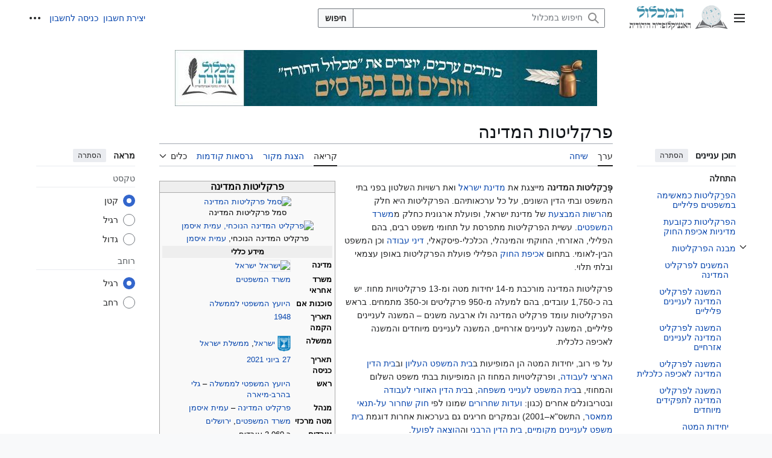

--- FILE ---
content_type: text/html; charset=UTF-8
request_url: https://www.hamichlol.org.il/%D7%A4%D7%A8%D7%A7%D7%9C%D7%99%D7%98%D7%95%D7%AA_%D7%94%D7%9E%D7%93%D7%99%D7%A0%D7%94
body_size: 36272
content:
<!DOCTYPE html>
<html class="client-nojs vector-feature-language-in-header-enabled vector-feature-language-in-main-page-header-disabled vector-feature-page-tools-pinned-disabled vector-feature-toc-pinned-clientpref-1 vector-feature-main-menu-pinned-disabled vector-feature-limited-width-clientpref-1 vector-feature-limited-width-content-enabled vector-feature-custom-font-size-clientpref-0 vector-feature-appearance-pinned-clientpref-1 vector-feature-night-mode-disabled skin-theme-clientpref-day vector-sticky-header-enabled vector-toc-available" lang="he" dir="rtl">
<head>
<meta charset="UTF-8">
<title>פרקליטות המדינה – המכלול</title>
<script type="a756595b740c60b8f73e0056-text/javascript">(function(){var className="client-js vector-feature-language-in-header-enabled vector-feature-language-in-main-page-header-disabled vector-feature-page-tools-pinned-disabled vector-feature-toc-pinned-clientpref-1 vector-feature-main-menu-pinned-disabled vector-feature-limited-width-clientpref-1 vector-feature-limited-width-content-enabled vector-feature-custom-font-size-clientpref-0 vector-feature-appearance-pinned-clientpref-1 vector-feature-night-mode-disabled skin-theme-clientpref-day vector-sticky-header-enabled vector-toc-available";var cookie=document.cookie.match(/(?:^|; )hamichlol_main_mw_mwclientpreferences=([^;]+)/);if(cookie){cookie[1].split('%2C').forEach(function(pref){className=className.replace(new RegExp('(^| )'+pref.replace(/-clientpref-\w+$|[^\w-]+/g,'')+'-clientpref-\\w+( |$)'),'$1'+pref+'$2');});}document.documentElement.className=className;}());RLCONF={"wgBreakFrames":false,"wgSeparatorTransformTable":["",""],"wgDigitTransformTable":["",""],"wgDefaultDateFormat":"dmy","wgMonthNames":["","ינואר","פברואר","מרץ","אפריל","מאי","יוני","יולי","אוגוסט","ספטמבר","אוקטובר","נובמבר","דצמבר"],"wgRequestId":"cef5d8e2046ab1df48ae7592","wgCanonicalNamespace":"","wgCanonicalSpecialPageName":false,"wgNamespaceNumber":0,"wgPageName":"פרקליטות_המדינה","wgTitle":"פרקליטות המדינה","wgCurRevisionId":3260316,"wgRevisionId":3260316,"wgArticleId":890639,"wgIsArticle":true,"wgIsRedirect":false,"wgAction":"view","wgUserName":null,"wgUserGroups":["*"],"wgCategories":["המכלול: ערכים הדורשים מקור - ישראל","ערכים עם קישורי רשת חברתית","המכלול: ערכים שעודכנו לאחרונה באוקטובר 2024","המכלול: השלמה - ישראל","פרקליטות המדינה","משרד המשפטים","ישראל: ארגוני אכיפת חוק"],"wgPageViewLanguage":"he","wgPageContentLanguage":"he","wgPageContentModel":"wikitext","wgRelevantPageName":"פרקליטות_המדינה","wgRelevantArticleId":890639,"wgIsProbablyEditable":false,"wgRelevantPageIsProbablyEditable":false,"wgRestrictionEdit":[],"wgRestrictionMove":[],"wgCiteReferencePreviewsActive":true,"wgMediaViewerOnClick":true,"wgMediaViewerEnabledByDefault":true,"wgPopupsFlags":0,"wgVisualEditor":{"pageLanguageCode":"he","pageLanguageDir":"rtl","pageVariantFallbacks":"he"},"wgMFDisplayWikibaseDescriptions":{"search":false,"watchlist":false,"tagline":false},"wgCheckUserClientHintsHeadersJsApi":["brands","architecture","bitness","fullVersionList","mobile","model","platform","platformVersion"],"wgEditSubmitButtonLabelPublish":false,"aspaklaryaLockdown":"none","ALLinksUserPerferences":["al-preference-hide-read","al-preference-hide-read-semi","al-preference-hide-edit"]};
RLSTATE={"ext.gadget.disambig":"ready","ext.gadget.ExternalLinkIcon":"ready","site.styles":"ready","user.styles":"ready","user":"ready","user.options":"loading","ext.cite.styles":"ready","skins.vector.search.codex.styles":"ready","skins.vector.styles":"ready","skins.vector.icons":"ready","jquery.makeCollapsible.styles":"ready","ext.visualEditor.desktopArticleTarget.noscript":"ready","ext.aspaklaryaLockDown.styles":"ready"};RLPAGEMODULES=["ext.cite.ux-enhancements","mediawiki.page.media","ext.scribunto.logs","site","mediawiki.page.ready","jquery.makeCollapsible","mediawiki.toc","skins.vector.js","ext.text","ext.checkUser.clientHints","mmv.bootstrap","ext.popups","ext.visualEditor.desktopArticleTarget.init","ext.visualEditor.targetLoader","ext.gadget.autocomplete","ext.gadget.EditToolbar","ext.gadget.TemplateParamWizard","ext.gadget.Summarieslist","ext.gadget.refsToLeft","ext.gadget.feedback","ext.gadget.wikibugs","ext.gadget.Ask-Not-Existing","ext.gadget.sign","ext.aspaklaryalockdown.messages","ext.aspaklaryalockdown.blockingFilteredPages","ext.purge"];</script>
<script type="a756595b740c60b8f73e0056-text/javascript">(RLQ=window.RLQ||[]).push(function(){mw.loader.impl(function(){return["user.options@12s5i",function($,jQuery,require,module){mw.user.tokens.set({"patrolToken":"+\\","watchToken":"+\\","csrfToken":"+\\"});
}];});});</script>
<link rel="stylesheet" href="/w/load.php?lang=he&amp;modules=ext.aspaklaryaLockDown.styles%7Cext.cite.styles%7Cext.visualEditor.desktopArticleTarget.noscript%7Cjquery.makeCollapsible.styles%7Cskins.vector.icons%2Cstyles%7Cskins.vector.search.codex.styles&amp;only=styles&amp;skin=vector-2022">
<script async="" src="/w/load.php?lang=he&amp;modules=startup&amp;only=scripts&amp;raw=1&amp;skin=vector-2022" type="a756595b740c60b8f73e0056-text/javascript"></script>
<meta name="ResourceLoaderDynamicStyles" content="">
<link rel="stylesheet" href="/w/load.php?lang=he&amp;modules=ext.gadget.ExternalLinkIcon%2Cdisambig&amp;only=styles&amp;skin=vector-2022">
<link rel="stylesheet" href="/w/load.php?lang=he&amp;modules=site.styles&amp;only=styles&amp;skin=vector-2022">
<noscript><link rel="stylesheet" href="/w/load.php?lang=he&amp;modules=noscript&amp;only=styles&amp;skin=vector-2022"></noscript>
<meta name="generator" content="MediaWiki 1.44.2">
<meta name="robots" content="max-image-preview:standard">
<meta name="format-detection" content="telephone=no">
<meta property="og:image" content="https://upload.wikimedia.org/wikipedia/commons/c/c9/%D7%A2%D7%9E%D7%99%D7%AA_%D7%90%D7%99%D7%99%D7%A1%D7%9E%D7%9F.jpg">
<meta property="og:image:width" content="1116">
<meta property="og:image:height" content="1116">
<meta property="og:image" content="https://upload.wikimedia.org/wikipedia/commons/thumb/c/c9/%D7%A2%D7%9E%D7%99%D7%AA_%D7%90%D7%99%D7%99%D7%A1%D7%9E%D7%9F.jpg/960px-%D7%A2%D7%9E%D7%99%D7%AA_%D7%90%D7%99%D7%99%D7%A1%D7%9E%D7%9F.jpg">
<meta property="og:image:width" content="800">
<meta property="og:image:height" content="800">
<meta property="og:image:width" content="640">
<meta property="og:image:height" content="640">
<meta name="viewport" content="width=1120">
<link rel="icon" href="/w/upload/michlol/favicon.png">
<link rel="search" type="application/opensearchdescription+xml" href="/w/JJJ/rest.php/v1/search" title="המכלול">
<link rel="EditURI" type="application/rsd+xml" href="https://www.hamichlol.org.il/w/JJJ/api.php?action=rsd">
<link rel="license" href="https://creativecommons.org/licenses/by-sa/3.0/deed.he">
<link rel="alternate" type="application/atom+xml" title="הזנת Atom של המכלול" href="/w/index.php?title=%D7%9E%D7%99%D7%95%D7%97%D7%93:%D7%A9%D7%99%D7%A0%D7%95%D7%99%D7%99%D7%9D_%D7%90%D7%97%D7%A8%D7%95%D7%A0%D7%99%D7%9D&amp;feed=atom">
<script type="a756595b740c60b8f73e0056-text/javascript">
	(function () {
		const myElement = document.getElementById("pt-userpage");
		if(myElement) return;
		const myElement1=document.querySelectorAll("[title$='מזמורי תהילים'],[title$='תרי\"ג מצוות'],[title$='ספרות הראשונים'],[title$='ספרי הלכה: ראשונים'],[title$='ספרי מחשבת ישראל'],[title$='ספרי קבלה'],[title$='ספר הזוהר'],[title$='אתרי אינטרנט תורניים'],[title$='ספרות הגאונים'],[title$='המכלול: ערכים הנכללים בזים תורני'],[title$='המכלול: ערכים שנוצרו במכלול'],[title$='המכלול: טיוטות ערכים שנוצרו במכלול'],[title$='המכלול: ערכים ששוכתבו או הורחבו במכלול'],[title$='ערכים שנכתבו במסגרת מיזם ערכים תורניים'],[title$='ערכים שנכתבו במסגרת מיזם חכמי ישראל'],[title$='ערכים שנכתבו במסגרת תחרות הכתיבה מכלול היצירה היהודית'],[title$='ערכים שנכתבו במסגרת תחרות הכתיבה מכלול היצירה היהודית 2']");
		if(!myElement1[0]){return;}
		const today = new Date()
	    // to return the date number(1-31) for the specified date
	    let tomorrow =new Date()
		const test=	tomorrow.setDate(today.getDate())
		if(localStorage.getItem("firstTime2")<test){
			
		
			// `item` is an object which contains the original value
			// as well as the time when it's supposed to expire
			const item = {
				value: "true",
				expiry: tomorrow.setDate(today.getDate()+1),
			}
			//code executed first time
			localStorage.setItem("firstTime2",JSON.stringify(item));
		}
		else  {
			return;
		}
		var _atpopq = window._atpopq || (window._atpopq = []);
		window._atpopobj = {};
		if (!_atpopq.loaded) {
			var v = Math.floor((Math.random() * 1000000) + 1);
			var atpopjs = document.createElement('script');
			atpopjs.type = 'text/javascript';
			atpopjs.async = true;
			atpopjs.src = '//cdn-media.web-view.net/popups/lib/v1/loader.min.js?v=' + v;
			var s = document.getElementsByTagName('script')[0];
			s.parentNode.insertBefore(atpopjs, s);
			_atpopq.loaded = true;
		}
		_atpopq.push(['UserId', 'zdx3ewdpsawc']);
		_atpopq.push(['PopupId', 'xetxdswhsp']);
		_atpopq.push(['IsraelCode', '104']);
		_atpopq.push(['CountryCode', '104']);
		_atpopq.push(['OnEventCallback', 'handleATPopupEvent']);
	})();
</script>



<!-- AT Popup 2023 BEGIN -->
<script type="a756595b740c60b8f73e0056-text/javascript">
	(function () {
		const myElement = document.getElementById("pt-userpage");
		if(myElement) return;
		const myElement1=document.querySelectorAll("[title$='מזמורי תהילים'],[title$='תרי\"ג מצוות'],[title$='ספרות הראשונים'],[title$='ספרי הלכה: ראשונים'],[title$='ספרי מחשבת ישראל'],[title$='ספרי קבלה'],[title$='ספר הזוהר'],[title$='אתרי אינטרנט תורניים'],[title$='ספרות הגאונים'],[title$='המכלול: ערכים הנכללים בזים תורני'],[title$='המכלול: ערכים שנוצרו במכלול'],[title$='המכלול: טיוטות ערכים שנוצרו במכלול'],[title$='המכלול: ערכים ששוכתבו או הורחבו במכלול'],[title$='ערכים שנכתבו במסגרת מיזם ערכים תורניים'],[title$='ערכים שנכתבו במסגרת מיזם חכמי ישראל'],[title$='ערכים שנכתבו במסגרת תחרות הכתיבה מכלול היצירה היהודית'],[title$='ערכים שנכתבו במסגרת תחרות הכתיבה מכלול היצירה היהודית 2']");
		if(myElement1[0]){return;}
		const today = new Date()
	    // to return the date number(1-31) for the specified date
	    let tomorrow =new Date()
		const test=	tomorrow.setDate(today.getDate())
		if(localStorage.getItem("firstTime1")<test){
			
		
			// `item` is an object which contains the original value
			// as well as the time when it's supposed to expire
			const item = {
				value: "true",
				expiry: tomorrow.setDate(today.getDate()+1),
			}
			//code executed first time
			localStorage.setItem("firstTime1",JSON.stringify(item));
		}
		else  {
			return;
		}
		var _atpopq = window._atpopq || (window._atpopq = []);
		window._atpopobj = {};
		if (!_atpopq.loaded) {
			var v = Math.floor((Math.random() * 1000000) + 1);
			var atpopjs = document.createElement('script');
			atpopjs.type = 'text/javascript';
			atpopjs.async = true;
			atpopjs.src = '//cdn-media.web-view.net/popups/lib/v1/loader.min.js?v=' + v;
			var s = document.getElementsByTagName('script')[0];
			s.parentNode.insertBefore(atpopjs, s);
			_atpopq.loaded = true;
		}
		_atpopq.push(['UserId', 'zdx3ewdpsawc']);
		_atpopq.push(['PopupId', 'xetttswhhh']);
		_atpopq.push(['IsraelCode', '104']);
		_atpopq.push(['CountryCode', '104']);
		_atpopq.push(['OnEventCallback', 'handleATPopupEvent']);
	})();
</script>

<script type="a756595b740c60b8f73e0056-text/javascript">
	//Sample event handler function
	function handleATPopupEvent(ev,args){
		const myElement = document.getElementById("pt-userpage");
		if(myElement) return;
		const today = new Date()
	    // to return the date number(1-31) for the specified date
	    let tomorrow =new Date()
		const test=	tomorrow.setDate(today.getDate())
		if(localStorage.getItem("firstTime1")<test){
			
		
			// `item` is an object which contains the original value
			// as well as the time when it's supposed to expire
			const item = {
				value: "true",
				expiry: tomorrow.setDate(today.getDate()+1),
			}
			//code executed first time
			localStorage.setItem("firstTime1",JSON.stringify(item));
		}
		else  {
			return;
		}
		switch(ev){
			case 'display':
				//Do this when the popup is displayed
				break;
			case 'close':
				//Do this when the popup gets closed by the user
				break;
			case 'submit':
				//Do this when popup gets submitted and the user doesn't get redirected to a URL
				break;
		}
	}
</script>




<!-- AT Popup END -->
</head>
<body class="al-preference-hide-read al-preference-hide-read-semi al-preference-hide-edit skin--responsive skin-vector skin-vector-search-vue mediawiki rtl sitedir-rtl mw-hide-empty-elt ns-0 ns-subject page-פרקליטות_המדינה rootpage-פרקליטות_המדינה skin-vector-2022 action-view"><a class="mw-jump-link" href="#bodyContent">לדלג לתוכן</a>
<div class="vector-header-container">
	<header class="vector-header mw-header vector-feature-custom-font-size-clientpref--excluded">
		<div class="vector-header-start">
			<nav class="vector-main-menu-landmark" aria-label="אתר">
				
<div id="vector-main-menu-dropdown" class="vector-dropdown vector-main-menu-dropdown vector-button-flush-left vector-button-flush-right"  title="תפריט ראשי" >
	<input type="checkbox" id="vector-main-menu-dropdown-checkbox" role="button" aria-haspopup="true" data-event-name="ui.dropdown-vector-main-menu-dropdown" class="vector-dropdown-checkbox "  aria-label="תפריט ראשי"  >
	<label id="vector-main-menu-dropdown-label" for="vector-main-menu-dropdown-checkbox" class="vector-dropdown-label cdx-button cdx-button--fake-button cdx-button--fake-button--enabled cdx-button--weight-quiet cdx-button--icon-only " aria-hidden="true"  ><span class="vector-icon mw-ui-icon-menu mw-ui-icon-wikimedia-menu"></span>

<span class="vector-dropdown-label-text">תפריט ראשי</span>
	</label>
	<div class="vector-dropdown-content">


				<div id="vector-main-menu-unpinned-container" class="vector-unpinned-container">
		
<div id="vector-main-menu" class="vector-main-menu vector-pinnable-element">
	<div
	class="vector-pinnable-header vector-main-menu-pinnable-header vector-pinnable-header-unpinned"
	data-feature-name="main-menu-pinned"
	data-pinnable-element-id="vector-main-menu"
	data-pinned-container-id="vector-main-menu-pinned-container"
	data-unpinned-container-id="vector-main-menu-unpinned-container"
>
	<div class="vector-pinnable-header-label">תפריט ראשי</div>
	<button class="vector-pinnable-header-toggle-button vector-pinnable-header-pin-button" data-event-name="pinnable-header.vector-main-menu.pin">העברה לסרגל הצד</button>
	<button class="vector-pinnable-header-toggle-button vector-pinnable-header-unpin-button" data-event-name="pinnable-header.vector-main-menu.unpin">הסתרה</button>
</div>

	
<div id="p-navigation" class="vector-menu mw-portlet mw-portlet-navigation"  >
	<div class="vector-menu-heading">
		ניווט
	</div>
	<div class="vector-menu-content">
		
		<ul class="vector-menu-content-list">
			
			<li id="n-עמוד-ראשי" class="mw-list-item"><a href="/%D7%A2%D7%9E%D7%95%D7%93_%D7%A8%D7%90%D7%A9%D7%99"><span>עמוד ראשי</span></a></li><li id="n-ברוכים-הבאים" class="mw-list-item"><a href="/%D7%94%D7%9E%D7%9B%D7%9C%D7%95%D7%9C:%D7%91%D7%A8%D7%95%D7%9B%D7%99%D7%9D_%D7%94%D7%91%D7%90%D7%99%D7%9D"><span>ברוכים הבאים</span></a></li><li id="n-שינויים-אחרונים" class="mw-list-item"><a href="/%D7%9E%D7%99%D7%95%D7%97%D7%93:%D7%A9%D7%99%D7%A0%D7%95%D7%99%D7%99%D7%9D_%D7%90%D7%97%D7%A8%D7%95%D7%A0%D7%99%D7%9D"><span>שינויים אחרונים</span></a></li><li id="n-קווי-היסוד-של-המכלול" class="mw-list-item"><a href="/%D7%94%D7%9E%D7%9B%D7%9C%D7%95%D7%9C:%D7%9E%D7%91%D7%A0%D7%94_%D7%94%D7%91%D7%A1%D7%99%D7%A1"><span>קווי היסוד של המכלול</span></a></li><li id="n-דיווח-על-תוכן-לא-ראוי" class="mw-list-item"><a href="https://www.hamichlol.org.il/w/upload/report.html" rel="nofollow" target="_blank"><span>דיווח על תוכן לא ראוי</span></a></li><li id="n-דיווח-על-טעות" class="mw-list-item"><a href="/%D7%94%D7%9E%D7%9B%D7%9C%D7%95%D7%9C:%D7%93%D7%99%D7%95%D7%95%D7%97_%D7%A2%D7%9C_%D7%98%D7%A2%D7%95%D7%99%D7%95%D7%AA"><span>דיווח על טעות</span></a></li><li id="n-ערך-אקראי" class="mw-list-item"><a href="/%D7%9E%D7%99%D7%95%D7%97%D7%93:%D7%90%D7%A7%D7%A8%D7%90%D7%99"><span>ערך אקראי</span></a></li><li id="n-ערך-אקראי-מבית-המכלול" class="mw-list-item"><a href="/%D7%9E%D7%99%D7%95%D7%97%D7%93:%D7%93%D7%A3_%D7%90%D7%A7%D7%A8%D7%90%D7%99_%D7%91%D7%A7%D7%98%D7%92%D7%95%D7%A8%D7%99%D7%94/%D7%94%D7%9E%D7%9B%D7%9C%D7%95%D7%9C:_%D7%A2%D7%A8%D7%9B%D7%99%D7%9D_%D7%A9%D7%A0%D7%95%D7%A6%D7%A8%D7%95_%D7%91%D7%9E%D7%9B%D7%9C%D7%95%D7%9C"><span>ערך אקראי מבית המכלול</span></a></li><li id="n-המכלול-להורדה" class="mw-list-item"><a href="/%D7%94%D7%9E%D7%9B%D7%9C%D7%95%D7%9C:%D7%9C%D7%94%D7%95%D7%A8%D7%93%D7%94"><span>המכלול להורדה</span></a></li><li id="n-תרומה-למכלול" class="mw-list-item"><a href="/%D7%94%D7%9E%D7%9B%D7%9C%D7%95%D7%9C:%D7%AA%D7%A8%D7%95%D7%9E%D7%94_%D7%9C%D7%9E%D7%9B%D7%9C%D7%95%D7%9C"><span>תרומה למכלול</span></a></li>
		</ul>
		
	</div>
</div>

	
	
<div id="p-קהילה" class="vector-menu mw-portlet mw-portlet-קהילה"  >
	<div class="vector-menu-heading">
		קהילה
	</div>
	<div class="vector-menu-content">
		
		<ul class="vector-menu-content-list">
			
			<li id="n-help" class="mw-list-item"><a href="/%D7%A2%D7%96%D7%A8%D7%94:%D7%AA%D7%A4%D7%A8%D7%99%D7%98_%D7%A8%D7%90%D7%A9%D7%99" title="המקום למצוא מידע"><span>עזרה</span></a></li><li id="n-דלפק-ייעוץ" class="mw-list-item"><a href="/%D7%94%D7%9E%D7%9B%D7%9C%D7%95%D7%9C:%D7%93%D7%9C%D7%A4%D7%A7_%D7%99%D7%99%D7%A2%D7%95%D7%A5"><span>דלפק ייעוץ</span></a></li><li id="n-אולם-הדיונים" class="mw-list-item"><a href="/%D7%94%D7%9E%D7%9B%D7%9C%D7%95%D7%9C:%D7%90%D7%95%D7%9C%D7%9D_%D7%93%D7%99%D7%95%D7%A0%D7%99%D7%9D"><span>אולם הדיונים</span></a></li><li id="n-זהירות-ברשת" class="mw-list-item"><a href="/%D7%A2%D7%96%D7%A8%D7%94:%D7%96%D7%94%D7%99%D7%A8%D7%95%D7%AA_%D7%91%D7%A8%D7%A9%D7%AA"><span>זהירות ברשת</span></a></li><li id="n-יצירת-קשר" class="mw-list-item"><a href="/%D7%94%D7%9E%D7%9B%D7%9C%D7%95%D7%9C:%D7%99%D7%A6%D7%99%D7%A8%D7%AA_%D7%A7%D7%A9%D7%A8"><span>יצירת קשר</span></a></li>
		</ul>
		
	</div>
</div>

<div id="p-בדיקת_תוכן" class="vector-menu mw-portlet mw-portlet-בדיקת_תוכן"  >
	<div class="vector-menu-heading">
		בדיקת תוכן
	</div>
	<div class="vector-menu-content">
		
		<ul class="vector-menu-content-list">
			
			<li id="n-Aspaklrya-check-title" class="mw-list-item"><a href="/"><span>בדוק מילים חשודות</span></a></li>
		</ul>
		
	</div>
</div>

</div>

				</div>

	</div>
</div>

		</nav>
			
<a href="/%D7%A2%D7%9E%D7%95%D7%93_%D7%A8%D7%90%D7%A9%D7%99" class="mw-logo">
	<img class="mw-logo-icon" src="https://www.hamichlol.org.il/w/upload/michlol/logoMew.png" alt="" aria-hidden="true" height="50" width="50">
	<span class="mw-logo-container skin-invert">
		<img class="mw-logo-wordmark" alt="המכלול" src="https://www.hamichlol.org.il/w/upload/michlol/logoText.png" style="width: 6.5625em; height: 1.25em;">
		<img class="mw-logo-tagline" alt="האנציקלופדיה היהודית" src="https://www.hamichlol.org.il/w/upload/michlol/deci.png" width="105" height="15" style="width: 6.5625em; height: 0.9375em;">
	</span>
</a>

		</div>
		<div class="vector-header-end">
			
<div id="p-search" role="search" class="vector-search-box-vue  vector-search-box-collapses vector-search-box-show-thumbnail vector-search-box-auto-expand-width vector-search-box">
	<a href="/%D7%9E%D7%99%D7%95%D7%97%D7%93:%D7%97%D7%99%D7%A4%D7%95%D7%A9" class="cdx-button cdx-button--fake-button cdx-button--fake-button--enabled cdx-button--weight-quiet cdx-button--icon-only search-toggle" title="‏חיפוש במכלול‏ [f]" accesskey="f"><span class="vector-icon mw-ui-icon-search mw-ui-icon-wikimedia-search"></span>

<span>חיפוש</span>
	</a>
	<div class="vector-typeahead-search-container">
		<div class="cdx-typeahead-search cdx-typeahead-search--show-thumbnail cdx-typeahead-search--auto-expand-width">
			<form action="/w/index.php" id="searchform" class="cdx-search-input cdx-search-input--has-end-button">
				<div id="simpleSearch" class="cdx-search-input__input-wrapper"  data-search-loc="header-moved">
					<div class="cdx-text-input cdx-text-input--has-start-icon">
						<input
							class="cdx-text-input__input"
							 type="search" name="search" placeholder="חיפוש במכלול" aria-label="חיפוש במכלול" autocapitalize="sentences" spellcheck="false" title="‏חיפוש במכלול‏ [f]" accesskey="f" id="searchInput"
							>
						<span class="cdx-text-input__icon cdx-text-input__start-icon"></span>
					</div>
					<input type="hidden" name="title" value="מיוחד:חיפוש">
				</div>
				<button class="cdx-button cdx-search-input__end-button">חיפוש</button>
			</form>
		</div>
	</div>
</div>

			<nav class="vector-user-links vector-user-links-wide" aria-label="כלים אישיים">
	<div class="vector-user-links-main">
	
<div id="p-vector-user-menu-preferences" class="vector-menu mw-portlet emptyPortlet"  >
	<div class="vector-menu-content">
		
		<ul class="vector-menu-content-list">
			
			
		</ul>
		
	</div>
</div>

	
<div id="p-vector-user-menu-userpage" class="vector-menu mw-portlet emptyPortlet"  >
	<div class="vector-menu-content">
		
		<ul class="vector-menu-content-list">
			
			
		</ul>
		
	</div>
</div>

	<nav class="vector-appearance-landmark" aria-label="מראה">
		
<div id="vector-appearance-dropdown" class="vector-dropdown "  title="שינוי המראה של גודל הגופן, הרוחב והצבע של הדף" >
	<input type="checkbox" id="vector-appearance-dropdown-checkbox" role="button" aria-haspopup="true" data-event-name="ui.dropdown-vector-appearance-dropdown" class="vector-dropdown-checkbox "  aria-label="מראה"  >
	<label id="vector-appearance-dropdown-label" for="vector-appearance-dropdown-checkbox" class="vector-dropdown-label cdx-button cdx-button--fake-button cdx-button--fake-button--enabled cdx-button--weight-quiet cdx-button--icon-only " aria-hidden="true"  ><span class="vector-icon mw-ui-icon-appearance mw-ui-icon-wikimedia-appearance"></span>

<span class="vector-dropdown-label-text">מראה</span>
	</label>
	<div class="vector-dropdown-content">


			<div id="vector-appearance-unpinned-container" class="vector-unpinned-container">
				
			</div>
		
	</div>
</div>

	</nav>
	
<div id="p-vector-user-menu-notifications" class="vector-menu mw-portlet emptyPortlet"  >
	<div class="vector-menu-content">
		
		<ul class="vector-menu-content-list">
			
			
		</ul>
		
	</div>
</div>

	
<div id="p-vector-user-menu-overflow" class="vector-menu mw-portlet"  >
	<div class="vector-menu-content">
		
		<ul class="vector-menu-content-list">
			<li id="pt-createaccount-2" class="user-links-collapsible-item mw-list-item user-links-collapsible-item"><a data-mw="interface" href="/w/index.php?title=%D7%9E%D7%99%D7%95%D7%97%D7%93:%D7%94%D7%A8%D7%A9%D7%9E%D7%94_%D7%9C%D7%97%D7%A9%D7%91%D7%95%D7%9F&amp;returnto=%D7%A4%D7%A8%D7%A7%D7%9C%D7%99%D7%98%D7%95%D7%AA+%D7%94%D7%9E%D7%93%D7%99%D7%A0%D7%94" title="מומלץ ליצור חשבון ולהיכנס אליו, אך אין חובה לעשות זאת" class=""><span>יצירת חשבון</span></a>
</li>
<li id="pt-login-2" class="user-links-collapsible-item mw-list-item user-links-collapsible-item"><a data-mw="interface" href="/w/index.php?title=%D7%9E%D7%99%D7%95%D7%97%D7%93:%D7%9B%D7%A0%D7%99%D7%A1%D7%94_%D7%9C%D7%97%D7%A9%D7%91%D7%95%D7%9F&amp;returnto=%D7%A4%D7%A8%D7%A7%D7%9C%D7%99%D7%98%D7%95%D7%AA+%D7%94%D7%9E%D7%93%D7%99%D7%A0%D7%94" title="מומלץ להיכנס לחשבון, אך אין חובה לעשות זאת [o]" accesskey="o" class=""><span>כניסה לחשבון</span></a>
</li>

			
		</ul>
		
	</div>
</div>

	</div>
	
<div id="vector-user-links-dropdown" class="vector-dropdown vector-user-menu vector-button-flush-right vector-user-menu-logged-out"  title="אפשרויות נוספות" >
	<input type="checkbox" id="vector-user-links-dropdown-checkbox" role="button" aria-haspopup="true" data-event-name="ui.dropdown-vector-user-links-dropdown" class="vector-dropdown-checkbox "  aria-label="כלים אישיים"  >
	<label id="vector-user-links-dropdown-label" for="vector-user-links-dropdown-checkbox" class="vector-dropdown-label cdx-button cdx-button--fake-button cdx-button--fake-button--enabled cdx-button--weight-quiet cdx-button--icon-only " aria-hidden="true"  ><span class="vector-icon mw-ui-icon-ellipsis mw-ui-icon-wikimedia-ellipsis"></span>

<span class="vector-dropdown-label-text">כלים אישיים</span>
	</label>
	<div class="vector-dropdown-content">


		
<div id="p-personal" class="vector-menu mw-portlet mw-portlet-personal user-links-collapsible-item"  title="תפריט משתמש" >
	<div class="vector-menu-content">
		
		<ul class="vector-menu-content-list">
			
			<li id="pt-createaccount" class="user-links-collapsible-item mw-list-item"><a href="/w/index.php?title=%D7%9E%D7%99%D7%95%D7%97%D7%93:%D7%94%D7%A8%D7%A9%D7%9E%D7%94_%D7%9C%D7%97%D7%A9%D7%91%D7%95%D7%9F&amp;returnto=%D7%A4%D7%A8%D7%A7%D7%9C%D7%99%D7%98%D7%95%D7%AA+%D7%94%D7%9E%D7%93%D7%99%D7%A0%D7%94" title="מומלץ ליצור חשבון ולהיכנס אליו, אך אין חובה לעשות זאת"><span class="vector-icon mw-ui-icon-userAdd mw-ui-icon-wikimedia-userAdd"></span> <span>יצירת חשבון</span></a></li><li id="pt-login" class="user-links-collapsible-item mw-list-item"><a href="/w/index.php?title=%D7%9E%D7%99%D7%95%D7%97%D7%93:%D7%9B%D7%A0%D7%99%D7%A1%D7%94_%D7%9C%D7%97%D7%A9%D7%91%D7%95%D7%9F&amp;returnto=%D7%A4%D7%A8%D7%A7%D7%9C%D7%99%D7%98%D7%95%D7%AA+%D7%94%D7%9E%D7%93%D7%99%D7%A0%D7%94" title="מומלץ להיכנס לחשבון, אך אין חובה לעשות זאת [o]" accesskey="o"><span class="vector-icon mw-ui-icon-logIn mw-ui-icon-wikimedia-logIn"></span> <span>כניסה לחשבון</span></a></li>
		</ul>
		
	</div>
</div>

<div id="p-user-menu-anon-editor" class="vector-menu mw-portlet mw-portlet-user-menu-anon-editor"  >
	<div class="vector-menu-heading">
		דפים לעורכים שלא נכנסו לחשבון <a href="/%D7%A2%D7%96%D7%A8%D7%94:%D7%91%D7%A8%D7%95%D7%9B%D7%99%D7%9D_%D7%94%D7%91%D7%90%D7%99%D7%9D" aria-label="מידע נוסף על עריכה"><span>מידע נוסף</span></a>
	</div>
	<div class="vector-menu-content">
		
		<ul class="vector-menu-content-list">
			
			<li id="pt-anoncontribs" class="mw-list-item"><a href="/%D7%9E%D7%99%D7%95%D7%97%D7%93:%D7%94%D7%AA%D7%A8%D7%95%D7%9E%D7%95%D7%AA_%D7%A9%D7%9C%D7%99" title="רשימת העריכות שנעשו מכתובת IP זו [y]" accesskey="y"><span>תרומות</span></a></li><li id="pt-anontalk" class="mw-list-item"><a href="/%D7%9E%D7%99%D7%95%D7%97%D7%93:%D7%94%D7%A9%D7%99%D7%97%D7%94_%D7%A9%D7%9C%D7%99" title="דיון על העריכות שנעשו מכתובת IP זו [n]" accesskey="n"><span>שיחה</span></a></li>
		</ul>
		
	</div>
</div>

	
	</div>
</div>

</nav>

		</div>
	</header>
</div>
<div class="mw-page-container">
	<div class="mw-page-container-inner">
		<div class="vector-sitenotice-container">
			<div id="siteNotice"><div id="mw-dismissablenotice-anonplace"></div><script type="a756595b740c60b8f73e0056-text/javascript">(function(){var node=document.getElementById("mw-dismissablenotice-anonplace");if(node){node.outerHTML="\u003Cdiv id=\"localNotice\" data-nosnippet=\"\"\u003E\u003Cdiv class=\"anonnotice\" lang=\"he\" dir=\"rtl\"\u003E\u003Cfigure class=\"mw-halign-center\" typeof=\"mw:File\"\u003E\u003Ca href=\"/%D7%94%D7%9E%D7%9B%D7%9C%D7%95%D7%9C:%D7%9E%D7%99%D7%96%D7%9E%D7%99%D7%9D/%D7%AA%D7%97%D7%A8%D7%95%D7%AA_%D7%94%D7%9B%D7%AA%D7%99%D7%91%D7%94/%D7%94%D7%AA%D7%97%D7%A8%D7%95%D7%AA_%D7%94%D7%A8%D7%91%D7%99%D7%A2%D7%99%D7%AA\" title=\"המכלול:מיזמים/תחרות הכתיבה/התחרות הרביעית\"\u003E\u003Cimg src=\"/w/upload/michlol/thumb/e/e9/%D7%91%D7%90%D7%A0%D7%A8_%D7%AA%D7%97%D7%A8%D7%95%D7%AA_%D7%90%D7%A0%D7%A6%D7%99%D7%A7%D7%9C%D7%95%D7%A4%D7%93%D7%99%D7%AA_%D7%9E%D7%9B%D7%9C%D7%95%D7%9C_%D7%94%D7%AA%D7%95%D7%A8%D7%94_%D7%AA%D7%A9%D7%A4%D7%95.jpg/700px-%D7%91%D7%90%D7%A0%D7%A8_%D7%AA%D7%97%D7%A8%D7%95%D7%AA_%D7%90%D7%A0%D7%A6%D7%99%D7%A7%D7%9C%D7%95%D7%A4%D7%93%D7%99%D7%AA_%D7%9E%D7%9B%D7%9C%D7%95%D7%9C_%D7%94%D7%AA%D7%95%D7%A8%D7%94_%D7%AA%D7%A9%D7%A4%D7%95.jpg\" decoding=\"async\" width=\"700\" height=\"93\" class=\"mw-file-element\" srcset=\"/w/upload/michlol/e/e9/%D7%91%D7%90%D7%A0%D7%A8_%D7%AA%D7%97%D7%A8%D7%95%D7%AA_%D7%90%D7%A0%D7%A6%D7%99%D7%A7%D7%9C%D7%95%D7%A4%D7%93%D7%99%D7%AA_%D7%9E%D7%9B%D7%9C%D7%95%D7%9C_%D7%94%D7%AA%D7%95%D7%A8%D7%94_%D7%AA%D7%A9%D7%A4%D7%95.jpg 1.5x\" data-file-width=\"900\" data-file-height=\"120\" /\u003E\u003C/a\u003E\u003Cfigcaption\u003E\u003C/figcaption\u003E\u003C/figure\u003E\u003C/div\u003E\u003C/div\u003E";}}());</script></div>
		</div>
		<div class="vector-column-start">
			<div class="vector-main-menu-container">
		<div id="mw-navigation">
			<nav id="mw-panel" class="vector-main-menu-landmark" aria-label="אתר">
				<div id="vector-main-menu-pinned-container" class="vector-pinned-container">
				
				</div>
		</nav>
		</div>
	</div>
	<div class="vector-sticky-pinned-container">
				<nav id="mw-panel-toc" aria-label="תוכן עניינים" data-event-name="ui.sidebar-toc" class="mw-table-of-contents-container vector-toc-landmark">
					<div id="vector-toc-pinned-container" class="vector-pinned-container">
					<div id="vector-toc" class="vector-toc vector-pinnable-element">
	<div
	class="vector-pinnable-header vector-toc-pinnable-header vector-pinnable-header-pinned"
	data-feature-name="toc-pinned"
	data-pinnable-element-id="vector-toc"
	
	
>
	<h2 class="vector-pinnable-header-label">תוכן עניינים</h2>
	<button class="vector-pinnable-header-toggle-button vector-pinnable-header-pin-button" data-event-name="pinnable-header.vector-toc.pin">העברה לסרגל הצד</button>
	<button class="vector-pinnable-header-toggle-button vector-pinnable-header-unpin-button" data-event-name="pinnable-header.vector-toc.unpin">הסתרה</button>
</div>


	<ul class="vector-toc-contents" id="mw-panel-toc-list">
		<li id="toc-mw-content-text"
			class="vector-toc-list-item vector-toc-level-1">
			<a href="#" class="vector-toc-link">
				<div class="vector-toc-text">התחלה</div>
			</a>
		</li>
		<li id="toc-הפרַקליטות_כמאשימה_במשפטים_פליליים"
		class="vector-toc-list-item vector-toc-level-1 vector-toc-list-item-expanded">
		<a class="vector-toc-link" href="#הפרַקליטות_כמאשימה_במשפטים_פליליים">
			<div class="vector-toc-text">
				<span class="vector-toc-numb">1</span>
				<span>הפרַקליטות כמאשימה במשפטים פליליים</span>
			</div>
		</a>
		
		<ul id="toc-הפרַקליטות_כמאשימה_במשפטים_פליליים-sublist" class="vector-toc-list">
		</ul>
	</li>
	<li id="toc-הפרקליטות_כקובעת_מדיניות_אכיפת_החוק"
		class="vector-toc-list-item vector-toc-level-1 vector-toc-list-item-expanded">
		<a class="vector-toc-link" href="#הפרקליטות_כקובעת_מדיניות_אכיפת_החוק">
			<div class="vector-toc-text">
				<span class="vector-toc-numb">2</span>
				<span>הפרקליטות כקובעת מדיניות אכיפת החוק</span>
			</div>
		</a>
		
		<ul id="toc-הפרקליטות_כקובעת_מדיניות_אכיפת_החוק-sublist" class="vector-toc-list">
		</ul>
	</li>
	<li id="toc-מבנה_הפרקליטות"
		class="vector-toc-list-item vector-toc-level-1 vector-toc-list-item-expanded">
		<a class="vector-toc-link" href="#מבנה_הפרקליטות">
			<div class="vector-toc-text">
				<span class="vector-toc-numb">3</span>
				<span>מבנה הפרקליטות</span>
			</div>
		</a>
		
			<button aria-controls="toc-מבנה_הפרקליטות-sublist" class="cdx-button cdx-button--weight-quiet cdx-button--icon-only vector-toc-toggle">
				<span class="vector-icon mw-ui-icon-wikimedia-expand"></span>
				<span>שינוי מצב התת־פרק מבנה הפרקליטות</span>
			</button>
		
		<ul id="toc-מבנה_הפרקליטות-sublist" class="vector-toc-list">
			<li id="toc-המשנים_לפרקליט_המדינה"
			class="vector-toc-list-item vector-toc-level-2">
			<a class="vector-toc-link" href="#המשנים_לפרקליט_המדינה">
				<div class="vector-toc-text">
					<span class="vector-toc-numb">3.1</span>
					<span>המשנים לפרקליט המדינה</span>
				</div>
			</a>
			
			<ul id="toc-המשנים_לפרקליט_המדינה-sublist" class="vector-toc-list">
				<li id="toc-המשנה_לפרקליט_המדינה_לעניינים_פליליים"
			class="vector-toc-list-item vector-toc-level-3">
			<a class="vector-toc-link" href="#המשנה_לפרקליט_המדינה_לעניינים_פליליים">
				<div class="vector-toc-text">
					<span class="vector-toc-numb">3.1.1</span>
					<span>המשנה לפרקליט המדינה לעניינים פליליים</span>
				</div>
			</a>
			
			<ul id="toc-המשנה_לפרקליט_המדינה_לעניינים_פליליים-sublist" class="vector-toc-list">
			</ul>
		</li>
		<li id="toc-המשנה_לפרקליט_המדינה_לעניינים_אזרחיים"
			class="vector-toc-list-item vector-toc-level-3">
			<a class="vector-toc-link" href="#המשנה_לפרקליט_המדינה_לעניינים_אזרחיים">
				<div class="vector-toc-text">
					<span class="vector-toc-numb">3.1.2</span>
					<span>המשנה לפרקליט המדינה לעניינים אזרחיים</span>
				</div>
			</a>
			
			<ul id="toc-המשנה_לפרקליט_המדינה_לעניינים_אזרחיים-sublist" class="vector-toc-list">
			</ul>
		</li>
		<li id="toc-המשנה_לפרקליט_המדינה_לאכיפה_כלכלית"
			class="vector-toc-list-item vector-toc-level-3">
			<a class="vector-toc-link" href="#המשנה_לפרקליט_המדינה_לאכיפה_כלכלית">
				<div class="vector-toc-text">
					<span class="vector-toc-numb">3.1.3</span>
					<span>המשנה לפרקליט המדינה לאכיפה כלכלית</span>
				</div>
			</a>
			
			<ul id="toc-המשנה_לפרקליט_המדינה_לאכיפה_כלכלית-sublist" class="vector-toc-list">
			</ul>
		</li>
		<li id="toc-המשנה_לפרקליט_המדינה_לתפקידים_מיוחדים"
			class="vector-toc-list-item vector-toc-level-3">
			<a class="vector-toc-link" href="#המשנה_לפרקליט_המדינה_לתפקידים_מיוחדים">
				<div class="vector-toc-text">
					<span class="vector-toc-numb">3.1.4</span>
					<span>המשנה לפרקליט המדינה לתפקידים מיוחדים</span>
				</div>
			</a>
			
			<ul id="toc-המשנה_לפרקליט_המדינה_לתפקידים_מיוחדים-sublist" class="vector-toc-list">
			</ul>
		</li>
	</ul>
		</li>
		<li id="toc-יחידות_המטה"
			class="vector-toc-list-item vector-toc-level-2">
			<a class="vector-toc-link" href="#יחידות_המטה">
				<div class="vector-toc-text">
					<span class="vector-toc-numb">3.2</span>
					<span>יחידות המטה</span>
				</div>
			</a>
			
			<ul id="toc-יחידות_המטה-sublist" class="vector-toc-list">
			</ul>
		</li>
	</ul>
	</li>
	<li id="toc-פרקליטויות_המחוז"
		class="vector-toc-list-item vector-toc-level-1 vector-toc-list-item-expanded">
		<a class="vector-toc-link" href="#פרקליטויות_המחוז">
			<div class="vector-toc-text">
				<span class="vector-toc-numb">4</span>
				<span>פרקליטויות המחוז</span>
			</div>
		</a>
		
			<button aria-controls="toc-פרקליטויות_המחוז-sublist" class="cdx-button cdx-button--weight-quiet cdx-button--icon-only vector-toc-toggle">
				<span class="vector-icon mw-ui-icon-wikimedia-expand"></span>
				<span>שינוי מצב התת־פרק פרקליטויות המחוז</span>
			</button>
		
		<ul id="toc-פרקליטויות_המחוז-sublist" class="vector-toc-list">
			<li id="toc-פרקליטות_מחוז_צפון"
			class="vector-toc-list-item vector-toc-level-2">
			<a class="vector-toc-link" href="#פרקליטות_מחוז_צפון">
				<div class="vector-toc-text">
					<span class="vector-toc-numb">4.1</span>
					<span>פרקליטות מחוז צפון</span>
				</div>
			</a>
			
			<ul id="toc-פרקליטות_מחוז_צפון-sublist" class="vector-toc-list">
			</ul>
		</li>
		<li id="toc-פרקליטות_מחוז_חיפה"
			class="vector-toc-list-item vector-toc-level-2">
			<a class="vector-toc-link" href="#פרקליטות_מחוז_חיפה">
				<div class="vector-toc-text">
					<span class="vector-toc-numb">4.2</span>
					<span>פרקליטות מחוז חיפה</span>
				</div>
			</a>
			
			<ul id="toc-פרקליטות_מחוז_חיפה-sublist" class="vector-toc-list">
			</ul>
		</li>
		<li id="toc-פרקליטות_מחוז_מרכז"
			class="vector-toc-list-item vector-toc-level-2">
			<a class="vector-toc-link" href="#פרקליטות_מחוז_מרכז">
				<div class="vector-toc-text">
					<span class="vector-toc-numb">4.3</span>
					<span>פרקליטות מחוז מרכז</span>
				</div>
			</a>
			
			<ul id="toc-פרקליטות_מחוז_מרכז-sublist" class="vector-toc-list">
			</ul>
		</li>
		<li id="toc-פרקליטות_מחוז_ירושלים"
			class="vector-toc-list-item vector-toc-level-2">
			<a class="vector-toc-link" href="#פרקליטות_מחוז_ירושלים">
				<div class="vector-toc-text">
					<span class="vector-toc-numb">4.4</span>
					<span>פרקליטות מחוז ירושלים</span>
				</div>
			</a>
			
			<ul id="toc-פרקליטות_מחוז_ירושלים-sublist" class="vector-toc-list">
			</ul>
		</li>
		<li id="toc-פרקליטות_מחוז_דרום"
			class="vector-toc-list-item vector-toc-level-2">
			<a class="vector-toc-link" href="#פרקליטות_מחוז_דרום">
				<div class="vector-toc-text">
					<span class="vector-toc-numb">4.5</span>
					<span>פרקליטות מחוז דרום</span>
				</div>
			</a>
			
			<ul id="toc-פרקליטות_מחוז_דרום-sublist" class="vector-toc-list">
			</ul>
		</li>
		<li id="toc-פרקליטות_מחוז_תל_אביב"
			class="vector-toc-list-item vector-toc-level-2">
			<a class="vector-toc-link" href="#פרקליטות_מחוז_תל_אביב">
				<div class="vector-toc-text">
					<span class="vector-toc-numb">4.6</span>
					<span>פרקליטות מחוז תל אביב</span>
				</div>
			</a>
			
			<ul id="toc-פרקליטות_מחוז_תל_אביב-sublist" class="vector-toc-list">
			</ul>
		</li>
	</ul>
	</li>
	<li id="toc-פרַקליטי_המדינה"
		class="vector-toc-list-item vector-toc-level-1 vector-toc-list-item-expanded">
		<a class="vector-toc-link" href="#פרַקליטי_המדינה">
			<div class="vector-toc-text">
				<span class="vector-toc-numb">5</span>
				<span>פרַקליטי המדינה</span>
			</div>
		</a>
		
		<ul id="toc-פרַקליטי_המדינה-sublist" class="vector-toc-list">
		</ul>
	</li>
	<li id="toc-ביקורת_על_הפרקליטות"
		class="vector-toc-list-item vector-toc-level-1 vector-toc-list-item-expanded">
		<a class="vector-toc-link" href="#ביקורת_על_הפרקליטות">
			<div class="vector-toc-text">
				<span class="vector-toc-numb">6</span>
				<span>ביקורת על הפרקליטות</span>
			</div>
		</a>
		
			<button aria-controls="toc-ביקורת_על_הפרקליטות-sublist" class="cdx-button cdx-button--weight-quiet cdx-button--icon-only vector-toc-toggle">
				<span class="vector-icon mw-ui-icon-wikimedia-expand"></span>
				<span>שינוי מצב התת־פרק ביקורת על הפרקליטות</span>
			</button>
		
		<ul id="toc-ביקורת_על_הפרקליטות-sublist" class="vector-toc-list">
			<li id="toc-ביקורת_מוסדית"
			class="vector-toc-list-item vector-toc-level-2">
			<a class="vector-toc-link" href="#ביקורת_מוסדית">
				<div class="vector-toc-text">
					<span class="vector-toc-numb">6.1</span>
					<span>ביקורת מוסדית</span>
				</div>
			</a>
			
			<ul id="toc-ביקורת_מוסדית-sublist" class="vector-toc-list">
			</ul>
		</li>
		<li id="toc-הצעות_לשינוי_מבני"
			class="vector-toc-list-item vector-toc-level-2">
			<a class="vector-toc-link" href="#הצעות_לשינוי_מבני">
				<div class="vector-toc-text">
					<span class="vector-toc-numb">6.2</span>
					<span>הצעות לשינוי מבני</span>
				</div>
			</a>
			
			<ul id="toc-הצעות_לשינוי_מבני-sublist" class="vector-toc-list">
			</ul>
		</li>
	</ul>
	</li>
	<li id="toc-ראו_גם"
		class="vector-toc-list-item vector-toc-level-1 vector-toc-list-item-expanded">
		<a class="vector-toc-link" href="#ראו_גם">
			<div class="vector-toc-text">
				<span class="vector-toc-numb">7</span>
				<span>ראו גם</span>
			</div>
		</a>
		
		<ul id="toc-ראו_גם-sublist" class="vector-toc-list">
		</ul>
	</li>
	<li id="toc-לקריאה_נוספת"
		class="vector-toc-list-item vector-toc-level-1 vector-toc-list-item-expanded">
		<a class="vector-toc-link" href="#לקריאה_נוספת">
			<div class="vector-toc-text">
				<span class="vector-toc-numb">8</span>
				<span>לקריאה נוספת</span>
			</div>
		</a>
		
		<ul id="toc-לקריאה_נוספת-sublist" class="vector-toc-list">
		</ul>
	</li>
	<li id="toc-קישורים_חיצוניים"
		class="vector-toc-list-item vector-toc-level-1 vector-toc-list-item-expanded">
		<a class="vector-toc-link" href="#קישורים_חיצוניים">
			<div class="vector-toc-text">
				<span class="vector-toc-numb">9</span>
				<span>קישורים חיצוניים</span>
			</div>
		</a>
		
		<ul id="toc-קישורים_חיצוניים-sublist" class="vector-toc-list">
		</ul>
	</li>
	<li id="toc-הערות_שוליים"
		class="vector-toc-list-item vector-toc-level-1 vector-toc-list-item-expanded">
		<a class="vector-toc-link" href="#הערות_שוליים">
			<div class="vector-toc-text">
				<span class="vector-toc-numb">10</span>
				<span>הערות שוליים</span>
			</div>
		</a>
		
		<ul id="toc-הערות_שוליים-sublist" class="vector-toc-list">
		</ul>
	</li>
</ul>
</div>

					</div>
		</nav>
			</div>
		</div>
		<div class="mw-content-container">
			<main id="content" class="mw-body">
				<header class="mw-body-header vector-page-titlebar vector-feature-custom-font-size-clientpref--excluded">
					<nav aria-label="תוכן עניינים" class="vector-toc-landmark">
						
<div id="vector-page-titlebar-toc" class="vector-dropdown vector-page-titlebar-toc vector-button-flush-left"  title="תוכן עניינים" >
	<input type="checkbox" id="vector-page-titlebar-toc-checkbox" role="button" aria-haspopup="true" data-event-name="ui.dropdown-vector-page-titlebar-toc" class="vector-dropdown-checkbox "  aria-label="מצב תוכן העניינים"  >
	<label id="vector-page-titlebar-toc-label" for="vector-page-titlebar-toc-checkbox" class="vector-dropdown-label cdx-button cdx-button--fake-button cdx-button--fake-button--enabled cdx-button--weight-quiet cdx-button--icon-only " aria-hidden="true"  ><span class="vector-icon mw-ui-icon-listBullet mw-ui-icon-wikimedia-listBullet"></span>

<span class="vector-dropdown-label-text">מצב תוכן העניינים</span>
	</label>
	<div class="vector-dropdown-content">


							<div id="vector-page-titlebar-toc-unpinned-container" class="vector-unpinned-container">
			</div>
		
	</div>
</div>

					</nav>
					<h1 id="firstHeading" class="firstHeading mw-first-heading"><span class="mw-page-title-main">פרקליטות המדינה</span></h1>
				</header>
				<div class="vector-page-toolbar vector-feature-custom-font-size-clientpref--excluded">
					<div class="vector-page-toolbar-container">
						<div id="left-navigation">
							<nav aria-label="מרחבי שם">
								
<div id="p-associated-pages" class="vector-menu vector-menu-tabs mw-portlet mw-portlet-associated-pages"  >
	<div class="vector-menu-content">
		
		<ul class="vector-menu-content-list">
			
			<li id="ca-nstab-main" class="selected vector-tab-noicon mw-list-item"><a href="/%D7%A4%D7%A8%D7%A7%D7%9C%D7%99%D7%98%D7%95%D7%AA_%D7%94%D7%9E%D7%93%D7%99%D7%A0%D7%94" title="צפייה בדף התוכן [c]" accesskey="c"><span>ערך</span></a></li><li id="ca-talk" class="vector-tab-noicon mw-list-item"><a href="/%D7%A9%D7%99%D7%97%D7%94:%D7%A4%D7%A8%D7%A7%D7%9C%D7%99%D7%98%D7%95%D7%AA_%D7%94%D7%9E%D7%93%D7%99%D7%A0%D7%94" rel="discussion" title="שיחה על דף התוכן [t]" accesskey="t"><span>שיחה</span></a></li>
		</ul>
		
	</div>
</div>

								
<div id="vector-variants-dropdown" class="vector-dropdown emptyPortlet"  >
	<input type="checkbox" id="vector-variants-dropdown-checkbox" role="button" aria-haspopup="true" data-event-name="ui.dropdown-vector-variants-dropdown" class="vector-dropdown-checkbox " aria-label="שינוי הגוון השפה"   >
	<label id="vector-variants-dropdown-label" for="vector-variants-dropdown-checkbox" class="vector-dropdown-label cdx-button cdx-button--fake-button cdx-button--fake-button--enabled cdx-button--weight-quiet" aria-hidden="true"  ><span class="vector-dropdown-label-text">עברית</span>
	</label>
	<div class="vector-dropdown-content">


					
<div id="p-variants" class="vector-menu mw-portlet mw-portlet-variants emptyPortlet"  >
	<div class="vector-menu-content">
		
		<ul class="vector-menu-content-list">
			
			
		</ul>
		
	</div>
</div>

				
	</div>
</div>

							</nav>
						</div>
						<div id="right-navigation" class="vector-collapsible">
							<nav aria-label="צפיות">
								
<div id="p-views" class="vector-menu vector-menu-tabs mw-portlet mw-portlet-views"  >
	<div class="vector-menu-content">
		
		<ul class="vector-menu-content-list">
			
			<li id="ca-view" class="selected vector-tab-noicon mw-list-item"><a href="/%D7%A4%D7%A8%D7%A7%D7%9C%D7%99%D7%98%D7%95%D7%AA_%D7%94%D7%9E%D7%93%D7%99%D7%A0%D7%94"><span>קריאה</span></a></li><li id="ca-viewsource" class="vector-tab-noicon mw-list-item"><a href="/w/index.php?title=%D7%A4%D7%A8%D7%A7%D7%9C%D7%99%D7%98%D7%95%D7%AA_%D7%94%D7%9E%D7%93%D7%99%D7%A0%D7%94&amp;action=edit" title="דף זה מוגן.&#10;באפשרותך לצפות בקוד המקור שלו [e]" accesskey="e"><span>הצגת מקור</span></a></li><li id="ca-history" class="vector-tab-noicon mw-list-item"><a href="/w/index.php?title=%D7%A4%D7%A8%D7%A7%D7%9C%D7%99%D7%98%D7%95%D7%AA_%D7%94%D7%9E%D7%93%D7%99%D7%A0%D7%94&amp;action=history" title="גרסאות קודמות של דף זה [h]" accesskey="h"><span>גרסאות קודמות</span></a></li>
		</ul>
		
	</div>
</div>

							</nav>
				
							<nav class="vector-page-tools-landmark" aria-label="כלי דף">
								
<div id="vector-page-tools-dropdown" class="vector-dropdown vector-page-tools-dropdown"  >
	<input type="checkbox" id="vector-page-tools-dropdown-checkbox" role="button" aria-haspopup="true" data-event-name="ui.dropdown-vector-page-tools-dropdown" class="vector-dropdown-checkbox "  aria-label="כלים"  >
	<label id="vector-page-tools-dropdown-label" for="vector-page-tools-dropdown-checkbox" class="vector-dropdown-label cdx-button cdx-button--fake-button cdx-button--fake-button--enabled cdx-button--weight-quiet" aria-hidden="true"  ><span class="vector-dropdown-label-text">כלים</span>
	</label>
	<div class="vector-dropdown-content">


									<div id="vector-page-tools-unpinned-container" class="vector-unpinned-container">
						
<div id="vector-page-tools" class="vector-page-tools vector-pinnable-element">
	<div
	class="vector-pinnable-header vector-page-tools-pinnable-header vector-pinnable-header-unpinned"
	data-feature-name="page-tools-pinned"
	data-pinnable-element-id="vector-page-tools"
	data-pinned-container-id="vector-page-tools-pinned-container"
	data-unpinned-container-id="vector-page-tools-unpinned-container"
>
	<div class="vector-pinnable-header-label">כלים</div>
	<button class="vector-pinnable-header-toggle-button vector-pinnable-header-pin-button" data-event-name="pinnable-header.vector-page-tools.pin">העברה לסרגל הצד</button>
	<button class="vector-pinnable-header-toggle-button vector-pinnable-header-unpin-button" data-event-name="pinnable-header.vector-page-tools.unpin">הסתרה</button>
</div>

	
<div id="p-cactions" class="vector-menu mw-portlet mw-portlet-cactions vector-has-collapsible-items"  title="אפשרויות נוספות" >
	<div class="vector-menu-heading">
		פעולות
	</div>
	<div class="vector-menu-content">
		
		<ul class="vector-menu-content-list">
			
			<li id="ca-more-view" class="selected vector-more-collapsible-item mw-list-item"><a href="/%D7%A4%D7%A8%D7%A7%D7%9C%D7%99%D7%98%D7%95%D7%AA_%D7%94%D7%9E%D7%93%D7%99%D7%A0%D7%94"><span>קריאה</span></a></li><li id="ca-more-viewsource" class="vector-more-collapsible-item mw-list-item"><a href="/w/index.php?title=%D7%A4%D7%A8%D7%A7%D7%9C%D7%99%D7%98%D7%95%D7%AA_%D7%94%D7%9E%D7%93%D7%99%D7%A0%D7%94&amp;action=edit"><span>הצגת מקור</span></a></li><li id="ca-more-history" class="vector-more-collapsible-item mw-list-item"><a href="/w/index.php?title=%D7%A4%D7%A8%D7%A7%D7%9C%D7%99%D7%98%D7%95%D7%AA_%D7%94%D7%9E%D7%93%D7%99%D7%A0%D7%94&amp;action=history"><span>גרסאות קודמות</span></a></li><li id="ca-purge" class="mw-list-item"><a href="/w/index.php?title=%D7%A4%D7%A8%D7%A7%D7%9C%D7%99%D7%98%D7%95%D7%AA_%D7%94%D7%9E%D7%93%D7%99%D7%A0%D7%94&amp;action=purge"><span>ניקוי המטמון</span></a></li>
		</ul>
		
	</div>
</div>

<div id="p-tb" class="vector-menu mw-portlet mw-portlet-tb"  >
	<div class="vector-menu-heading">
		כללי
	</div>
	<div class="vector-menu-content">
		
		<ul class="vector-menu-content-list">
			
			<li id="t-whatlinkshere" class="mw-list-item"><a href="/%D7%9E%D7%99%D7%95%D7%97%D7%93:%D7%93%D7%A4%D7%99%D7%9D_%D7%94%D7%9E%D7%A7%D7%95%D7%A9%D7%A8%D7%99%D7%9D_%D7%9C%D7%9B%D7%90%D7%9F/%D7%A4%D7%A8%D7%A7%D7%9C%D7%99%D7%98%D7%95%D7%AA_%D7%94%D7%9E%D7%93%D7%99%D7%A0%D7%94" title="רשימה של כל דפי הוויקי שמקשרים לדף הזה [j]" accesskey="j"><span>דפים המקושרים לכאן</span></a></li><li id="t-recentchangeslinked" class="mw-list-item"><a href="/%D7%9E%D7%99%D7%95%D7%97%D7%93:%D7%A9%D7%99%D7%A0%D7%95%D7%99%D7%99%D7%9D_%D7%91%D7%93%D7%A4%D7%99%D7%9D_%D7%94%D7%9E%D7%A7%D7%95%D7%A9%D7%A8%D7%99%D7%9D/%D7%A4%D7%A8%D7%A7%D7%9C%D7%99%D7%98%D7%95%D7%AA_%D7%94%D7%9E%D7%93%D7%99%D7%A0%D7%94" rel="nofollow" title="השינויים האחרונים בדפים המקושרים מהדף הזה [k]" accesskey="k"><span>שינויים בדפים המקושרים</span></a></li><li id="t-print" class="mw-list-item"><a href="javascript:print();" rel="alternate" title="גרסה להדפסה של הדף הזה [p]" accesskey="p"><span>גרסה להדפסה</span></a></li><li id="t-permalink" class="mw-list-item"><a href="/w/index.php?title=%D7%A4%D7%A8%D7%A7%D7%9C%D7%99%D7%98%D7%95%D7%AA_%D7%94%D7%9E%D7%93%D7%99%D7%A0%D7%94&amp;oldid=3260316" title="קישור קבוע לגרסה הזאת של הדף הזה"><span>קישור קבוע</span></a></li><li id="t-info" class="mw-list-item"><a href="/w/index.php?title=%D7%A4%D7%A8%D7%A7%D7%9C%D7%99%D7%98%D7%95%D7%AA_%D7%94%D7%9E%D7%93%D7%99%D7%A0%D7%94&amp;action=info" title="מידע נוסף על הדף הזה"><span>מידע על הדף</span></a></li><li id="n-specialpages" class="mw-list-item"><a href="/%D7%9E%D7%99%D7%95%D7%97%D7%93:%D7%93%D7%A4%D7%99%D7%9D_%D7%9E%D7%99%D7%95%D7%97%D7%93%D7%99%D7%9D"><span>דפים מיוחדים</span></a></li>
		</ul>
		
	</div>
</div>

</div>

									</div>
				
	</div>
</div>

							</nav>
						</div>
					</div>
				</div>
				<div class="vector-column-end vector-feature-custom-font-size-clientpref--excluded">
					<div class="vector-sticky-pinned-container">
						<nav class="vector-page-tools-landmark" aria-label="כלי דף">
							<div id="vector-page-tools-pinned-container" class="vector-pinned-container">
				
							</div>
		</nav>
						<nav class="vector-appearance-landmark" aria-label="מראה">
							<div id="vector-appearance-pinned-container" class="vector-pinned-container">
				<div id="vector-appearance" class="vector-appearance vector-pinnable-element">
	<div
	class="vector-pinnable-header vector-appearance-pinnable-header vector-pinnable-header-pinned"
	data-feature-name="appearance-pinned"
	data-pinnable-element-id="vector-appearance"
	data-pinned-container-id="vector-appearance-pinned-container"
	data-unpinned-container-id="vector-appearance-unpinned-container"
>
	<div class="vector-pinnable-header-label">מראה</div>
	<button class="vector-pinnable-header-toggle-button vector-pinnable-header-pin-button" data-event-name="pinnable-header.vector-appearance.pin">העברה לסרגל הצד</button>
	<button class="vector-pinnable-header-toggle-button vector-pinnable-header-unpin-button" data-event-name="pinnable-header.vector-appearance.unpin">הסתרה</button>
</div>


</div>

							</div>
		</nav>
					</div>
				</div>
				<div id="bodyContent" class="vector-body" aria-labelledby="firstHeading" data-mw-ve-target-container>
					<div class="vector-body-before-content">
							<div class="mw-indicators">
		</div>

						<div id="siteSub" class="noprint">מתוך המכלול, האנציקלופדיה היהודית</div>
					</div>
					<div id="contentSub"><div id="mw-content-subtitle"></div></div>
					
					
					<div id="mw-content-text" class="mw-body-content"><div class="mw-content-rtl mw-parser-output" lang="he" dir="rtl"><table class="infobox" style="width: 22em; font-size: 95%;"><caption dir="auto" style="display: table-caption; background: #eeeeee; border:1px solid #aaaaaa; border-bottom:0px;">פרקליטות המדינה</caption><tbody><tr><td colspan="2" style="text-align:center"><span typeof="mw:File"><a href="/%D7%A7%D7%95%D7%91%D7%A5:IsraelStateAttorney.svg" class="mw-file-description" title="סמל פרקליטות המדינה"><img alt="סמל פרקליטות המדינה" src="https://upload.wikimedia.org/wikipedia/he/thumb/a/ad/IsraelStateAttorney.svg/300px-IsraelStateAttorney.svg.png" decoding="async" width="300" height="79" class="mw-file-element" srcset="https://upload.wikimedia.org/wikipedia/he/thumb/a/ad/IsraelStateAttorney.svg/450px-IsraelStateAttorney.svg.png 1.5x, https://upload.wikimedia.org/wikipedia/he/thumb/a/ad/IsraelStateAttorney.svg/600px-IsraelStateAttorney.svg.png 2x" data-file-width="390" data-file-height="103"></a></span><div>סמל פרקליטות המדינה</div></td></tr><tr><td colspan="2" style="text-align:center"><span typeof="mw:File"><a href="/%D7%A7%D7%95%D7%91%D7%A5:%D7%A2%D7%9E%D7%99%D7%AA_%D7%90%D7%99%D7%99%D7%A1%D7%9E%D7%9F.jpg" class="mw-file-description" title="פרקליט המדינה הנוכחי, עמית איסמן"><img alt="פרקליט המדינה הנוכחי, עמית איסמן" src="https://upload.wikimedia.org/wikipedia/commons/thumb/c/c9/%D7%A2%D7%9E%D7%99%D7%AA_%D7%90%D7%99%D7%99%D7%A1%D7%9E%D7%9F.jpg/220px-%D7%A2%D7%9E%D7%99%D7%AA_%D7%90%D7%99%D7%99%D7%A1%D7%9E%D7%9F.jpg" decoding="async" width="220" height="220" class="mw-file-element" srcset="https://upload.wikimedia.org/wikipedia/commons/thumb/c/c9/%D7%A2%D7%9E%D7%99%D7%AA_%D7%90%D7%99%D7%99%D7%A1%D7%9E%D7%9F.jpg/330px-%D7%A2%D7%9E%D7%99%D7%AA_%D7%90%D7%99%D7%99%D7%A1%D7%9E%D7%9F.jpg 1.5x, https://upload.wikimedia.org/wikipedia/commons/thumb/c/c9/%D7%A2%D7%9E%D7%99%D7%AA_%D7%90%D7%99%D7%99%D7%A1%D7%9E%D7%9F.jpg/440px-%D7%A2%D7%9E%D7%99%D7%AA_%D7%90%D7%99%D7%99%D7%A1%D7%9E%D7%9F.jpg 2x" data-file-width="1116" data-file-height="1116"></a></span></td></tr><tr><td colspan="2" class="thumbcaption borderless" style="text-align:center">פרקליט המדינה הנוכחי, <a href="/%D7%A2%D7%9E%D7%99%D7%AA_%D7%90%D7%99%D7%A1%D7%9E%D7%9F" title="עמית איסמן">עמית איסמן</a></td></tr><tr><th colspan="2" style="text-align:center;background: #eeeeee;">
מידע כללי</th></tr><tr><th scope="row">
מדינה</th><td>
<span class="flagicon"><span style="display:none">ישראל</span><span class="mw-image-border" typeof="mw:File"><a href="/%D7%99%D7%A9%D7%A8%D7%90%D7%9C" title="ישראל"><img alt="ישראל" src="https://upload.wikimedia.org/wikipedia/commons/thumb/d/d4/Flag_of_Israel.svg/22px-Flag_of_Israel.svg.png" decoding="async" width="22" height="16" class="mw-file-element" srcset="https://upload.wikimedia.org/wikipedia/commons/thumb/d/d4/Flag_of_Israel.svg/33px-Flag_of_Israel.svg.png 1.5x, https://upload.wikimedia.org/wikipedia/commons/thumb/d/d4/Flag_of_Israel.svg/44px-Flag_of_Israel.svg.png 2x" data-file-width="1100" data-file-height="800"></a></span> <span style="font-size: inherit;"><a href="/%D7%99%D7%A9%D7%A8%D7%90%D7%9C_(%D7%9E%D7%93%D7%99%D7%A0%D7%94)" title="ישראל (מדינה)">ישראל</a></span></span></td></tr><tr><th scope="row">
משרד אחראי</th><td>
<a href="/%D7%9E%D7%A9%D7%A8%D7%93_%D7%94%D7%9E%D7%A9%D7%A4%D7%98%D7%99%D7%9D" title="משרד המשפטים">משרד המשפטים</a></td></tr><tr><th scope="row">
סוכנות אם</th><td>
<a href="/%D7%94%D7%99%D7%95%D7%A2%D7%A5_%D7%94%D7%9E%D7%A9%D7%A4%D7%98%D7%99_%D7%9C%D7%9E%D7%9E%D7%A9%D7%9C%D7%94" title="היועץ המשפטי לממשלה">היועץ המשפטי לממשלה</a></td></tr><tr><th scope="row">
תאריך הקמה</th><td>
<a href="/1948" title="1948">1948</a></td></tr><tr><th scope="row">
ממשלה</th><td>
<span typeof="mw:File"><a href="/%D7%99%D7%A9%D7%A8%D7%90%D7%9C" title="ישראל"><img src="/w/upload/michlol/thumb/8/8f/Emblem_of_Israel.svg/22px-Emblem_of_Israel.svg.png" decoding="async" width="22" height="27" class="mw-file-element" srcset="/w/upload/michlol/thumb/8/8f/Emblem_of_Israel.svg/33px-Emblem_of_Israel.svg.png 1.5x, /w/upload/michlol/thumb/8/8f/Emblem_of_Israel.svg/44px-Emblem_of_Israel.svg.png 2x" data-file-width="863" data-file-height="1071"></a></span> <span style="font-size:inherit"><a href="/%D7%99%D7%A9%D7%A8%D7%90%D7%9C" class="mw-redirect" title="ישראל">ישראל</a></span>, <a href="/%D7%9E%D7%9E%D7%A9%D7%9C%D7%AA_%D7%99%D7%A9%D7%A8%D7%90%D7%9C" title="ממשלת ישראל">ממשלת ישראל</a></td></tr><tr><th scope="row">
תאריך כניסה</th><td>
<a href="/27_%D7%91%D7%99%D7%95%D7%A0%D7%99" title="27 ביוני">27 ביוני</a> <a href="/2021" title="2021">2021</a></td></tr><tr><th scope="row">
ראש</th><td>
<a href="/%D7%94%D7%99%D7%95%D7%A2%D7%A5_%D7%94%D7%9E%D7%A9%D7%A4%D7%98%D7%99_%D7%9C%D7%9E%D7%9E%D7%A9%D7%9C%D7%94" title="היועץ המשפטי לממשלה">היועץ המשפטי לממשלה</a> – <a href="/%D7%92%D7%9C%D7%99_%D7%91%D7%94%D7%A8%D7%91-%D7%9E%D7%99%D7%90%D7%A8%D7%94" title="גלי בהרב-מיארה">גלי בהרב-מיארה</a></td></tr><tr><th scope="row">
מנהל</th><td>
<a href="/%D7%A4%D7%A8%D7%A7%D7%9C%D7%99%D7%98_%D7%94%D7%9E%D7%93%D7%99%D7%A0%D7%94" class="mw-redirect" title="פרקליט המדינה">פרקליט המדינה</a> – <a href="/%D7%A2%D7%9E%D7%99%D7%AA_%D7%90%D7%99%D7%A1%D7%9E%D7%9F" title="עמית איסמן">עמית איסמן</a></td></tr><tr><th scope="row">
מטה מרכזי</th><td>
<a href="/%D7%9E%D7%A9%D7%A8%D7%93_%D7%94%D7%9E%D7%A9%D7%A4%D7%98%D7%99%D7%9D" title="משרד המשפטים">משרד המשפטים</a>, <a href="/%D7%99%D7%A8%D7%95%D7%A9%D7%9C%D7%99%D7%9D" title="ירושלים">ירושלים</a></td></tr><tr><th scope="row">
עובדים</th><td>
כ-2,060 עובדים.</td></tr><tr><td colspan="2" style="text-align:center">
<a target="_blank" rel="nofollow noreferrer noopener" class="external free" href="https://www.gov.il/he/departments/state_attorney_office/govil-landing-page">https://www.gov.il/he/departments/state_attorney_office/govil-landing-page</a></td></tr></tbody></table>
<table class="vertical-navbox vcard" style="float:left;clear:left;width:22.0em;margin:0 1.0em 1.0em 0;background:var(--background-color-interactive-subtle, #f8f9f9);border:1px solid var(--border-color-base, #aaa);padding:0.2em;border-spacing:0.4em 0;text-align:center;line-height:1.4em;font-size:88%;width:18.5em;color:var(--color-base, #000);">

<tbody><tr>
<td style="padding:0.2em 0.4em 0.2em;font-size:145%;line-height:1.2em;"><div class="adr" style="font-size:bigger"><span class="fn org country-name"><b><a href="/%D7%99%D7%A9%D7%A8%D7%90%D7%9C" class="mw-redirect" title="ישראל">ישראל</a></b></span></div>
</td></tr>
<tr>
<td><span typeof="mw:File"><a href="/%D7%A1%D7%9E%D7%9C_%D7%99%D7%A9%D7%A8%D7%90%D7%9C" title="סמל ישראל"><img alt="סמל ישראל" src="/w/upload/michlol/thumb/8/8f/Emblem_of_Israel.svg/100px-Emblem_of_Israel.svg.png" decoding="async" width="100" height="124" class="mw-file-element" srcset="/w/upload/michlol/thumb/8/8f/Emblem_of_Israel.svg/150px-Emblem_of_Israel.svg.png 1.5x, /w/upload/michlol/thumb/8/8f/Emblem_of_Israel.svg/200px-Emblem_of_Israel.svg.png 2x" data-file-width="863" data-file-height="1071"></a></span>
</td></tr>
<tr>
<td style="border-bottom: var(--border-color-base, #aaa) 1px solid">ערך זה הוא חלק מסדרת<br><b><a href="/%D7%A4%D7%95%D7%9C%D7%99%D7%98%D7%99%D7%A7%D7%94_%D7%A9%D7%9C_%D7%99%D7%A9%D7%A8%D7%90%D7%9C" title="פוליטיקה של ישראל">ממשל ופוליטיקה של ישראל</a></b>
</td></tr>

<tr style="text-align:right;">
<td>
<div class="mw-collapsible mw-collapsed" style="font-size:100%; background:transparent; width:90%">
<div class="Head" style="background:transparent; margin:3px 0 3px 0;"><b><a href="/%D7%97%D7%95%D7%A7%D7%94_(%D7%99%D7%A9%D7%A8%D7%90%D7%9C)" title="חוקה (ישראל)">חוקה</a> ו<a href="/%D7%A0%D7%A9%D7%99%D7%90_%D7%9E%D7%93%D7%99%D7%A0%D7%AA_%D7%99%D7%A9%D7%A8%D7%90%D7%9C" title="נשיא מדינת ישראל">נשיאות</a></b> </div>
<div style="font-size:100%;" class="mw-collapsible-content">
<ul><li><a href="/%D7%97%D7%95%D7%A7_%D7%99%D7%A1%D7%95%D7%93" title="חוק יסוד">חוקי יסוד</a></li>
<li><a href="/%D7%A0%D7%A9%D7%99%D7%90_%D7%9E%D7%93%D7%99%D7%A0%D7%AA_%D7%99%D7%A9%D7%A8%D7%90%D7%9C" title="נשיא מדינת ישראל">נשיא המדינה</a> (<a href="/%D7%A0%D7%A9%D7%99%D7%90_%D7%9E%D7%93%D7%99%D7%A0%D7%AA_%D7%99%D7%A9%D7%A8%D7%90%D7%9C#נשיאי_מדינת_ישראל" title="נשיא מדינת ישראל">רשימה</a>)
<dl><dd><a href="/%D7%99%D7%A6%D7%97%D7%A7_%D7%94%D7%A8%D7%A6%D7%95%D7%92" title="יצחק הרצוג">יצחק הרצוג</a></dd></dl></li></ul></div></div>
<div class="mw-collapsible mw-collapsed" style="font-size:100%; background:transparent; width:90%">
<div class="Head" style="background:transparent; margin:3px 0 3px 0;"><b><a href="/%D7%9E%D7%9E%D7%A9%D7%9C%D7%AA_%D7%99%D7%A9%D7%A8%D7%90%D7%9C" title="ממשלת ישראל">מנהל</a></b> </div>
<div style="font-size:100%;" class="mw-collapsible-content">
<ul><li><a href="/%D7%A8%D7%90%D7%A9_%D7%9E%D7%9E%D7%A9%D7%9C%D7%AA_%D7%99%D7%A9%D7%A8%D7%90%D7%9C" title="ראש ממשלת ישראל">ראש הממשלה</a> (<a href="/%D7%A8%D7%90%D7%A9_%D7%9E%D7%9E%D7%A9%D7%9C%D7%AA_%D7%99%D7%A9%D7%A8%D7%90%D7%9C#ראשי_ממשלות_ישראל" title="ראש ממשלת ישראל">רשימה</a>)
<dl><dd><a href="/%D7%91%D7%A0%D7%99%D7%9E%D7%99%D7%9F_%D7%A0%D7%AA%D7%A0%D7%99%D7%94%D7%95" title="בנימין נתניהו">בנימין נתניהו</a></dd></dl></li>
<li><a href="/%D7%A1%D7%92%D7%9F_%D7%A8%D7%90%D7%A9_%D7%9E%D7%9E%D7%A9%D7%9C%D7%AA_%D7%99%D7%A9%D7%A8%D7%90%D7%9C" title="סגן ראש ממשלת ישראל">סגן ראש הממשלה</a>
<dl><dd><a href="/%D7%99%D7%A8%D7%99%D7%91_%D7%9C%D7%95%D7%99%D7%9F" title="יריב לוין">יריב לוין</a></dd></dl></li>
<li><a href="/%D7%9E%D7%9E%D7%A9%D7%9C%D7%AA_%D7%99%D7%A9%D7%A8%D7%90%D7%9C" title="ממשלת ישראל">הממשלה</a>
<dl><dd><a href="/%D7%9E%D7%9E%D7%A9%D7%9C%D7%AA_%D7%99%D7%A9%D7%A8%D7%90%D7%9C_%D7%94%D7%A9%D7%9C%D7%95%D7%A9%D7%99%D7%9D_%D7%95%D7%A9%D7%91%D7%A2" title="ממשלת ישראל השלושים ושבע">הממשלה ה-37</a>
<dl><dd><a href="/%D7%94%D7%A7%D7%91%D7%99%D7%A0%D7%98_%D7%94%D7%9E%D7%93%D7%99%D7%A0%D7%99-%D7%91%D7%99%D7%98%D7%97%D7%95%D7%A0%D7%99" title="הקבינט המדיני-ביטחוני">הקבינט המדיני-ביטחוני</a></dd></dl></dd></dl></li>
<li><a href="/%D7%9E%D7%91%D7%A7%D7%A8_%D7%94%D7%9E%D7%93%D7%99%D7%A0%D7%94" title="מבקר המדינה">מבקר המדינה</a>: <a href="/%D7%9E%D7%AA%D7%A0%D7%99%D7%94%D7%95_%D7%90%D7%A0%D7%92%D7%9C%D7%9E%D7%9F" title="מתניהו אנגלמן">מתניהו אנגלמן</a></li></ul></div></div>
<div class="mw-collapsible mw-collapsed" style="font-size:100%; background:transparent; width:90%">
<div class="Head" style="background:transparent; margin:3px 0 3px 0;"><b><a href="/%D7%94%D7%97%D7%A7%D7%99%D7%A7%D7%94_%D7%91%D7%99%D7%A9%D7%A8%D7%90%D7%9C" title="החקיקה בישראל">חקיקה</a></b> </div>
<div style="font-size:100%;" class="mw-collapsible-content">
<ul><li><a href="/%D7%94%D7%9B%D7%A0%D7%A1%D7%AA" title="הכנסת">הכנסת</a>
<dl><dd><a href="/%D7%94%D7%9B%D7%A0%D7%A1%D7%AA_%D7%94%D7%A2%D7%A9%D7%A8%D7%99%D7%9D_%D7%95%D7%97%D7%9E%D7%A9" title="הכנסת העשרים וחמש">הכנסת העשרים וחמש</a></dd>
<dd><a href="/%D7%99%D7%95%D7%A9%D7%91_%D7%A8%D7%90%D7%A9_%D7%94%D7%9B%D7%A0%D7%A1%D7%AA" title="יושב ראש הכנסת">יושב ראש</a>: <a href="/%D7%90%D7%9E%D7%99%D7%A8_%D7%90%D7%95%D7%97%D7%A0%D7%94" title="אמיר אוחנה">אמיר אוחנה</a></dd>
<dd><a href="/%D7%94%D7%9B%D7%A0%D7%A1%D7%AA_%D7%94%D7%A2%D7%A9%D7%A8%D7%99%D7%9D_%D7%95%D7%A9%D7%9C%D7%95%D7%A9#חברי_הכנסת" title="הכנסת העשרים ושלוש">חברי הכנסת</a></dd>
<dd><a href="/%D7%99%D7%95%22%D7%A8_%D7%94%D7%A7%D7%95%D7%90%D7%9C%D7%99%D7%A6%D7%99%D7%94" class="mw-redirect" title="יו&quot;ר הקואליציה">יו"ר הקואליציה</a>: <a href="/%D7%90%D7%95%D7%A4%D7%99%D7%A8_%D7%9B%D7%A5" title="אופיר כץ">אופיר כץ‎</a></dd>
<dd><a href="/%D7%A8%D7%90%D7%A9_%D7%94%D7%90%D7%95%D7%A4%D7%95%D7%96%D7%99%D7%A6%D7%99%D7%94_(%D7%99%D7%A9%D7%A8%D7%90%D7%9C)" title="ראש האופוזיציה (ישראל)">ראש האופוזיציה</a>: <a href="/%D7%99%D7%90%D7%99%D7%A8_%D7%9C%D7%A4%D7%99%D7%93" title="יאיר לפיד">יאיר לפיד</a></dd>
<dd><a href="/%D7%9E%D7%A9%D7%9E%D7%A8_%D7%94%D7%9B%D7%A0%D7%A1%D7%AA" title="משמר הכנסת">משמר הכנסת</a></dd></dl></li></ul></div></div>
<div class="mw-collapsible mw-collapsed" style="font-size:100%; background:transparent; width:90%">
<div class="Head" style="background:transparent; margin:3px 0 3px 0;"><b><a href="/%D7%94%D7%91%D7%97%D7%99%D7%A8%D7%95%D7%AA_%D7%9C%D7%9B%D7%A0%D7%A1%D7%AA" title="הבחירות לכנסת">בחירות</a></b> </div>
<div style="font-size:100%;" class="mw-collapsible-content"><a href="/%D7%A7%D7%98%D7%92%D7%95%D7%A8%D7%99%D7%94:%D7%99%D7%A9%D7%A8%D7%90%D7%9C:_%D7%9E%D7%A4%D7%9C%D7%92%D7%95%D7%AA" title="קטגוריה:ישראל: מפלגות">מפלגות פוליטיות</a>
<ul><li><a href="/%D7%97%D7%95%D7%A7_%D7%94%D7%91%D7%97%D7%99%D7%A8%D7%95%D7%AA_%D7%9C%D7%9B%D7%A0%D7%A1%D7%AA" title="חוק הבחירות לכנסת">חוק הבחירות</a></li>
<li><a href="/%D7%95%D7%A2%D7%93%D7%AA_%D7%94%D7%91%D7%97%D7%99%D7%A8%D7%95%D7%AA_%D7%94%D7%9E%D7%A8%D7%9B%D7%96%D7%99%D7%AA" class="mw-redirect" title="ועדת הבחירות המרכזית">ועדת הבחירות המרכזית</a></li>
<li><a href="/%D7%97%D7%95%D7%A7_%D7%99%D7%A1%D7%95%D7%93:_%D7%9E%D7%A9%D7%90%D7%9C_%D7%A2%D7%9D" title="חוק יסוד: משאל עם">משאל עם</a></li></ul></div></div>
<div class="mw-collapsible mw-collapsed" style="font-size:100%; background:transparent; width:90%">
<div class="Head" style="background:transparent; margin:3px 0 3px 0;"><b><a href="/%D7%91%D7%AA%D7%99_%D7%94%D7%9E%D7%A9%D7%A4%D7%98_%D7%91%D7%99%D7%A9%D7%A8%D7%90%D7%9C" title="בתי המשפט בישראל">מערכת המשפט</a></b> </div>
<div style="font-size:100%;" class="mw-collapsible-content">
<ul><li><a href="/%D7%91%D7%99%D7%AA_%D7%94%D7%9E%D7%A9%D7%A4%D7%98_%D7%94%D7%A2%D7%9C%D7%99%D7%95%D7%9F" title="בית המשפט העליון">בית המשפט העליון</a>
<dl><dd><a href="/%D7%A0%D7%A9%D7%99%D7%90_%D7%91%D7%99%D7%AA_%D7%94%D7%9E%D7%A9%D7%A4%D7%98_%D7%94%D7%A2%D7%9C%D7%99%D7%95%D7%9F" title="נשיא בית המשפט העליון">נשיא ביהמ"ש העליון</a>: <a href="/%D7%99%D7%A6%D7%97%D7%A7_%D7%A2%D7%9E%D7%99%D7%AA" title="יצחק עמית">יצחק עמית</a></dd></dl></li>
<li><a href="/%D7%94%D7%99%D7%95%D7%A2%D7%A5_%D7%94%D7%9E%D7%A9%D7%A4%D7%98%D7%99_%D7%9C%D7%9E%D7%9E%D7%A9%D7%9C%D7%94" title="היועץ המשפטי לממשלה">היועץ המשפטי לממשלה</a>: <a href="/%D7%92%D7%9C%D7%99_%D7%91%D7%94%D7%A8%D7%91-%D7%9E%D7%99%D7%90%D7%A8%D7%94" title="גלי בהרב-מיארה">גלי בהרב-מיארה</a></li>
<li><a href="/%D7%90%D7%92%D7%A3_%D7%99%D7%99%D7%A2%D7%95%D7%A5_%D7%95%D7%97%D7%A7%D7%99%D7%A7%D7%94" title="אגף ייעוץ וחקיקה">אגף ייעוץ וחקיקה</a></li>
<li><a href="/%D7%94%D7%A0%D7%94%D7%9C%D7%AA_%D7%91%D7%AA%D7%99_%D7%94%D7%9E%D7%A9%D7%A4%D7%98" title="הנהלת בתי המשפט">הנהלת בתי המשפט</a></li>
<li><a class="mw-selflink selflink">פרקליטות המדינה</a></li>
<li><a href="/%D7%94%D7%A1%D7%A0%D7%99%D7%92%D7%95%D7%A8%D7%99%D7%94_%D7%94%D7%A6%D7%99%D7%91%D7%95%D7%A8%D7%99%D7%AA" title="הסניגוריה הציבורית">הסניגוריה הציבורית</a></li></ul></div></div>
<div class="mw-collapsible mw-collapsed" style="font-size:100%; background:transparent; width:90%">
<div class="Head" style="background:transparent; margin:3px 0 3px 0;"><b><a href="/%D7%9E%D7%97%D7%95%D7%96%D7%95%D7%AA_%D7%99%D7%A9%D7%A8%D7%90%D7%9C" title="מחוזות ישראל">חלוקה מנהלית</a></b> </div>
<div style="font-size:100%;" class="mw-collapsible-content">
<ul><li><a href="/%D7%9E%D7%97%D7%95%D7%96%D7%95%D7%AA_%D7%99%D7%A9%D7%A8%D7%90%D7%9C" title="מחוזות ישראל">מחוזות</a></li>
<li><a href="/%D7%A8%D7%A9%D7%95%D7%AA_%D7%9E%D7%A7%D7%95%D7%9E%D7%99%D7%AA_%D7%91%D7%99%D7%A9%D7%A8%D7%90%D7%9C" title="רשות מקומית בישראל">רשות מקומית</a></li>
<li><a href="/%D7%A2%D7%99%D7%A8%D7%99%D7%99%D7%94#בישראל" title="עירייה">עיריות</a></li>
<li><a href="/%D7%9E%D7%95%D7%A2%D7%A6%D7%94_%D7%9E%D7%A7%D7%95%D7%9E%D7%99%D7%AA" title="מועצה מקומית">מועצות מקומיות</a></li>
<li><a href="/%D7%9E%D7%95%D7%A2%D7%A6%D7%94_%D7%90%D7%96%D7%95%D7%A8%D7%99%D7%AA" title="מועצה אזורית">מועצות אזוריות</a></li></ul></div></div>
<div class="mw-collapsible mw-collapsed" style="font-size:100%; background:transparent; width:90%">
<div class="Head" style="background:transparent; margin:3px 0 3px 0;"><b><a href="/%D7%99%D7%97%D7%A1%D7%99_%D7%94%D7%97%D7%95%D7%A5_%D7%A9%D7%9C_%D7%99%D7%A9%D7%A8%D7%90%D7%9C" title="יחסי החוץ של ישראל">יחסי החוץ</a></b> </div>
<div style="font-size:100%;" class="mw-collapsible-content">
<ul><li><a href="/%D7%94%D7%A1%D7%9B%D7%A1%D7%95%D7%9A_%D7%94%D7%99%D7%A9%D7%A8%D7%90%D7%9C%D7%99-%D7%A2%D7%A8%D7%91%D7%99" title="הסכסוך הישראלי-ערבי">הסכסוך הישראלי-ערבי</a></li>
<li><a href="/%D7%94%D7%A1%D7%9B%D7%A1%D7%95%D7%9A_%D7%94%D7%99%D7%A9%D7%A8%D7%90%D7%9C%D7%99-%D7%A4%D7%9C%D7%A1%D7%98%D7%99%D7%A0%D7%99" title="הסכסוך הישראלי-פלסטיני">הסכסוך הישראלי-פלסטיני</a></li>
<li><a href="/%D7%99%D7%97%D7%A1%D7%99_%D7%94%D7%90%D7%95%22%D7%9D-%D7%99%D7%A9%D7%A8%D7%90%D7%9C" class="mw-redirect" title="יחסי האו&quot;ם-ישראל">ישראל והאו"ם</a></li>
<li><a href="/%D7%99%D7%97%D7%A1%D7%99_%D7%90%D7%A8%D7%A6%D7%95%D7%AA_%D7%94%D7%91%D7%A8%D7%99%D7%AA%E2%80%93%D7%99%D7%A9%D7%A8%D7%90%D7%9C" class="mw-redirect" title="יחסי ארצות הברית–ישראל">ישראל וארצות הברית</a></li>
<li><a href="/%D7%99%D7%97%D7%A1%D7%99_%D7%94%D7%90%D7%99%D7%97%D7%95%D7%93_%D7%94%D7%90%D7%99%D7%A8%D7%95%D7%A4%D7%99-%D7%99%D7%A9%D7%A8%D7%90%D7%9C" class="mw-redirect" title="יחסי האיחוד האירופי-ישראל">ישראל והאיחוד האירופי</a></li>
<li><a href="/%D7%A9%D7%92%D7%A8%D7%99%D7%A8%D7%99_%D7%99%D7%A9%D7%A8%D7%90%D7%9C" title="שגרירי ישראל">שגרירים</a></li></ul></div></div>
<hr>
<div style="text-align: center"><span typeof="mw:File"><a href="/%D7%A7%D7%95%D7%91%D7%A5:P_Knesset.png" class="mw-file-description"><img src="https://upload.wikimedia.org/wikipedia/commons/thumb/f/f1/P_Knesset.png/22px-P_Knesset.png" decoding="async" width="22" height="18" class="mw-file-element" srcset="https://upload.wikimedia.org/wikipedia/commons/thumb/f/f1/P_Knesset.png/33px-P_Knesset.png 1.5x, https://upload.wikimedia.org/wikipedia/commons/thumb/f/f1/P_Knesset.png/44px-P_Knesset.png 2x" data-file-width="396" data-file-height="326"></a></span>
<b><a href="/%D7%A4%D7%95%D7%A8%D7%98%D7%9C:%D7%94%D7%9E%D7%9E%D7%A9%D7%9C_%D7%91%D7%99%D7%A9%D7%A8%D7%90%D7%9C" title="פורטל:הממשל בישראל">פורטל הממשל בישראל</a></b></div>
</td></tr>
</tbody></table>
<p><b>פְּרַקליטות המדינה</b> מייצגת את <a href="/%D7%99%D7%A9%D7%A8%D7%90%D7%9C" class="mw-redirect" title="ישראל">מדינת ישראל</a> ואת רשויות השלטון בפני בתי המשפט ובתי הדין השונים, על כל ערכאותיהם. הפרקליטות היא חלק מ<a href="/%D7%94%D7%A8%D7%A9%D7%95%D7%AA_%D7%94%D7%9E%D7%91%D7%A6%D7%A2%D7%AA" class="mw-redirect" title="הרשות המבצעת">הרשות המבצעת</a> של מדינת ישראל, ופועלת ארגונית כחלק מ<a href="/%D7%9E%D7%A9%D7%A8%D7%93_%D7%94%D7%9E%D7%A9%D7%A4%D7%98%D7%99%D7%9D" title="משרד המשפטים">משרד המשפטים</a>. עשיית הפרקליטות מתפרסת על תחומי משפט רבים, בהם הפלילי, האזרחי, החוקתי והמינהלי, הכלכלי-פיסקאלי, <a href="/%D7%93%D7%99%D7%A0%D7%99_%D7%A2%D7%91%D7%95%D7%93%D7%94" title="דיני עבודה">דיני עבודה</a> וכן המשפט הבין-לאומי. בתחום <a href="/%D7%90%D7%9B%D7%99%D7%A4%D7%AA_%D7%94%D7%97%D7%95%D7%A7" title="אכיפת החוק">אכיפת החוק</a> הפלילי פועלת הפרקליטות באופן עצמאי ובלתי תלוי.
</p><p>פרקליטות המדינה מורכבת מ-14 יחידות מטה ומ-13 פרקליטויות מחוז. יש בה כ-1,750 עובדים, בהם למעלה מ-950 פרקליטים וכ-350 מתמחים. בראש הפרקליטות עומד פרקליט המדינה ולו ארבעה משנים – המשנה לעניינים פליליים, המשנה לעניינים אזרחיים, המשנה לעניינים מיוחדים והמשנה לאכיפה כלכלית.
</p><p>על פי רוב, יחידות המטה הן המופיעות ב<a href="/%D7%91%D7%99%D7%AA_%D7%94%D7%9E%D7%A9%D7%A4%D7%98_%D7%94%D7%A2%D7%9C%D7%99%D7%95%D7%9F" title="בית המשפט העליון">בית המשפט העליון</a> וב<a href="/%D7%91%D7%99%D7%AA_%D7%94%D7%93%D7%99%D7%9F_%D7%94%D7%90%D7%A8%D7%A6%D7%99_%D7%9C%D7%A2%D7%91%D7%95%D7%93%D7%94" class="mw-redirect" title="בית הדין הארצי לעבודה">בית הדין הארצי לעבודה</a>, ופרקליטויות המחוז הן המופיעות בבתי משפט השלום והמחוזי, ב<a href="/%D7%91%D7%99%D7%AA_%D7%94%D7%9E%D7%A9%D7%A4%D7%98_%D7%9C%D7%A2%D7%A0%D7%99%D7%99%D7%A0%D7%99_%D7%9E%D7%A9%D7%A4%D7%97%D7%94" class="mw-redirect" title="בית המשפט לענייני משפחה">בית המשפט לענייני משפחה</a>, ב<a href="/%D7%91%D7%99%D7%AA_%D7%94%D7%93%D7%99%D7%9F_%D7%94%D7%90%D7%96%D7%95%D7%A8%D7%99_%D7%9C%D7%A2%D7%91%D7%95%D7%93%D7%94" class="mw-redirect" title="בית הדין האזורי לעבודה">בית הדין האזורי לעבודה</a> ובטריבונלים אחרים (כגון: <a href="/%D7%95%D7%A2%D7%93%D7%AA_%D7%A9%D7%97%D7%A8%D7%95%D7%A8%D7%99%D7%9D" class="mw-redirect" title="ועדת שחרורים">ועדות שחרורים</a> שמונו לפי <a href="/%D7%97%D7%95%D7%A7_%D7%A9%D7%97%D7%A8%D7%95%D7%A8_%D7%A2%D7%9C-%D7%AA%D7%A0%D7%90%D7%99_%D7%9E%D7%9E%D7%90%D7%A1%D7%A8" title="חוק שחרור על-תנאי ממאסר">חוק שחרור על-תנאי ממאסר</a>, התשס"א–2001) ובמקרים חריגים גם בערכאות אחרות דוגמת <a href="/%D7%91%D7%99%D7%AA_%D7%9E%D7%A9%D7%A4%D7%98_%D7%9C%D7%A2%D7%A0%D7%99%D7%99%D7%A0%D7%99%D7%9D_%D7%9E%D7%A7%D7%95%D7%9E%D7%99%D7%99%D7%9D" title="בית משפט לעניינים מקומיים">בית משפט לעניינים מקומיים</a>, <a href="/%D7%91%D7%99%D7%AA_%D7%94%D7%93%D7%99%D7%9F_%D7%94%D7%A8%D7%91%D7%A0%D7%99" class="mw-redirect" title="בית הדין הרבני">בית הדין הרבני</a> וה<a href="/%D7%94%D7%95%D7%A6%D7%90%D7%94_%D7%9C%D7%A4%D7%95%D7%A2%D7%9C_(%D7%99%D7%A9%D7%A8%D7%90%D7%9C)" title="הוצאה לפועל (ישראל)">הוצאה לפועל</a>.
</p><p>בפרקליטות כ-2,060 עובדים, בהם כ-1,100 פרקליטים, כ-260 עובדים מנהליים, כ-45 חוקרים במחלקה לחקירות שוטרים, כ-375 מתמחים, כ-140 סטודנטים וכ-105 בני ובנות שירות.
</p>
<meta property="mw:PageProp/toc">
<div class="mw-heading mw-heading2"><h2 id="הפרַקליטות_כמאשימה_במשפטים_פליליים">הפרַקליטות כמאשימה במשפטים פליליים</h2></div>
<p><a href="/%D7%97%D7%95%D7%A7_%D7%94%D7%A2%D7%95%D7%A0%D7%A9%D7%99%D7%9F" title="חוק העונשין">חוק העונשין</a> ו<a href="/%D7%9E%D7%A9%D7%A4%D7%98_%D7%A4%D7%9C%D7%99%D7%9C%D7%99" title="משפט פלילי">דינים פליליים</a> נוספים כ<a href="/%D7%A4%D7%A7%D7%95%D7%93%D7%AA_%D7%94%D7%A1%D7%9E%D7%99%D7%9D_%D7%94%D7%9E%D7%A1%D7%95%D7%9B%D7%A0%D7%99%D7%9D" title="פקודת הסמים המסוכנים">פקודת הסמים המסוכנים</a>, קובעים איסורים פליליים, שהפרתם תביא להגשת <a href="/%D7%9B%D7%AA%D7%91_%D7%90%D7%99%D7%A9%D7%95%D7%9D" title="כתב אישום">כתב אישום</a> מטעם המדינה כנגד המפר. הפרקליטות, המייצגת את המדינה, היא המאשימה במשפטים אלו. בעבר, היה המאשים במשפט הפלילי <a href="/%D7%94%D7%99%D7%95%D7%A2%D7%A5_%D7%94%D7%9E%D7%A9%D7%A4%D7%98%D7%99_%D7%9C%D7%9E%D7%9E%D7%A9%D7%9C%D7%94" title="היועץ המשפטי לממשלה">היועץ המשפטי לממשלה</a>. מאז אמצע <a href="/%D7%A9%D7%A0%D7%95%D7%AA_%D7%94%D7%A9%D7%91%D7%A2%D7%99%D7%9D" class="mw-redirect" title="שנות השבעים">שנות השבעים</a> המאשימה היא מדינת ישראל.
</p><p>במקרים של עבירות קלות, הנידונות ב<a href="/%D7%91%D7%99%D7%AA_%D7%9E%D7%A9%D7%A4%D7%98_%D7%94%D7%A9%D7%9C%D7%95%D7%9D" class="mw-redirect" title="בית משפט השלום">בית משפט השלום</a>, כעבירות תעבורה, עבירות סמים קלות, ושאר עבירות שהעונש עליהן אינו כבד, מטפלים תובעים משטרתיים. תובעים אלו, שהם שוטרים, אינם עובדים בפרקליטות, ומקבלים את הסמכתם ממפכ"ל המשטרה.
</p><p>ישנם סוגי עבירות, כ<a href="/%D7%A2%D7%91%D7%99%D7%A8%D7%95%D7%AA_%D7%95%D7%A2%D7%95%D7%A0%D7%A9%D7%99%D7%9F_(%D7%97%D7%95%D7%A7_%D7%94%D7%AA%D7%9B%D7%A0%D7%95%D7%9F_%D7%95%D7%94%D7%91%D7%A0%D7%99%D7%99%D7%94)" class="mw-redirect" title="עבירות ועונשין (חוק התכנון והבנייה)">עבירות על חוקי התכנון והבנייה</a> או עבירות על חוקי <a href="/%D7%A8%D7%99%D7%A9%D7%95%D7%99_%D7%A2%D7%A1%D7%A7%D7%99%D7%9D" class="mw-redirect" title="רישוי עסקים">רישוי עסקים</a>, או על דיני <a href="/%D7%90%D7%99%D7%9B%D7%95%D7%AA_%D7%94%D7%A1%D7%91%D7%99%D7%91%D7%94" title="איכות הסביבה">איכות הסביבה</a> בהן מייצגים את המדינה תובעים מטעם רשויות מקומיות, או משרדי ממשלה מסוימים. תובעים אלו הם לרוב משרדי עורכי דין פרטיים, המקבלים הסמכה מאת <a href="/%D7%94%D7%99%D7%95%D7%A2%D7%A5_%D7%94%D7%9E%D7%A9%D7%A4%D7%98%D7%99_%D7%9C%D7%9E%D7%9E%D7%A9%D7%9C%D7%94" title="היועץ המשפטי לממשלה">היועץ המשפטי לממשלה</a>. גם עבירות אלו הן לרוב עבירות קלות. כמו כן, בעבירות מסוימות, גם אדם פרטי רשאי להגיש כתב אישום, הקרוי "<a href="/%D7%A7%D7%95%D7%91%D7%9C%D7%A0%D7%94_%D7%A4%D7%9C%D7%99%D7%9C%D7%99%D7%AA" title="קובלנה פלילית">קובלנה פלילית</a>".
</p><p>טיפולה של הפרקליטות בתיק מתחיל לעיתים עוד בשלב בו אוספת המשטרה את הראיות נגד החשוד, בייעוץ לחוקרים ובליווי ההתנהלות סביב התיק, על מנת לוודא כי איסוף הראיות תקין או כי צעדים מסוימים בחקירה, כגון הפעלת סוכן או מתן מעמד <a href="/%D7%A2%D7%93_%D7%9E%D7%93%D7%99%D7%A0%D7%94" title="עד מדינה">עד מדינה</a> הם חוקיים. לאחר מכן מטפלת הפרקליטות בענייני המעצר ובהארכתו מעת לעת. בהמשך, מוגש על ידי הפרקליטות כתב אישום, ומתנהל משפט, אותו מלווה הפרקליטות עד למתן גזר הדין. אם מוגש ערעור, מטפלת הפרקליטות אף בכך. בערעורים המוגשים ל<a href="/%D7%91%D7%99%D7%AA_%D7%94%D7%9E%D7%A9%D7%A4%D7%98_%D7%94%D7%A2%D7%9C%D7%99%D7%95%D7%9F" title="בית המשפט העליון">בית המשפט העליון</a> מטפלת פרקליטות המדינה שמקום מושבה ב<a href="/%D7%99%D7%A8%D7%95%D7%A9%D7%9C%D7%99%D7%9D" title="ירושלים">ירושלים</a>. בערעורים אחרים מטפלים פרקליטי המחוזות. אם הורשע הנאשם בדין, ונגזרה עליו תקופת מאסר, מייצגת הפרקליטות את המדינה גם בפני ועדת השחרורים המחליטה על שחרורו בשל התנהגות טובה, ובעתירות <a href="/%D7%90%D7%A1%D7%99%D7%A8" title="אסיר">אסירים</a> בפני בתי המשפט בהם מוגשות עתירות אלו, הנוגעות לתנאי המאסר וזכויותיו של האסיר.
</p>
<div class="mw-heading mw-heading2"><h2 id="הפרקליטות_כקובעת_מדיניות_אכיפת_החוק">הפרקליטות כקובעת מדיניות אכיפת החוק</h2></div>
<p>אחד ממרכיבי עבודתו של פרקליט המדינה הוא הנחיית הפרקליטים העובדים בפרקליטות המדינה. הנחיות אלה, המגיעות בכתב ממנו אל פרקליטי המחוזות ומהם ליתר הפרקליטים, נאספות לקובצי הנחיות, ואלה מתווים את מדיניותה של הפרקליטות<sup id="cite_ref-1" class="reference"><a href="#cite_note-1"><span class="cite-bracket">[</span>1<span class="cite-bracket">]</span></a></sup>. מכיוון שפרקליטות המדינה משמשת גורם מלווה ומייעץ ל<a href="/%D7%9E%D7%A9%D7%98%D7%A8%D7%AA_%D7%99%D7%A9%D7%A8%D7%90%D7%9C" title="משטרת ישראל">משטרת ישראל</a> ב<a href="/%D7%9E%D7%A9%D7%A4%D7%98_%D7%A4%D7%9C%D7%99%D7%9C%D7%99" title="משפט פלילי">פלילים</a>, משפיעות <a href="/%D7%94%D7%A0%D7%97%D7%99%D7%95%D7%AA_%D7%A4%D7%A8%D7%A7%D7%9C%D7%99%D7%98_%D7%94%D7%9E%D7%93%D7%99%D7%A0%D7%94" title="הנחיות פרקליט המדינה">הנחיות פרקליט המדינה</a> גם על מדיניות המשטרה.
</p><p>דוגמה לקביעת מדיניות שכזו על ידי פרקליט המדינה היא <a href="/%D7%94%D7%A0%D7%97%D7%99%D7%94_2.5_%D7%A9%D7%9C_%D7%94%D7%A4%D7%A8%D7%A7%D7%9C%D7%99%D7%98%D7%95%D7%AA" class="mw-redirect" title="הנחיה 2.5 של הפרקליטות">הנחיה 2.5 של הפרקליטות</a>, הקובעת את "מדיניות התביעה, בהעמדה לדין של עד תביעה או מתלונן שחזר בו במשפט מעדותו במשטרה", ומיושמת על ידי המשטרה לפי ההוראה המעשית שמספרה 30.300.226.
</p><p>דוגמה נוספת היא הנחיה מס' 14.13 – הקלטת חקירה על ידי נחקר<sup id="cite_ref-2" class="reference"><a href="#cite_note-2"><span class="cite-bracket">[</span>2<span class="cite-bracket">]</span></a></sup>, שניתנה ב-2013 ובוטלה ב-2016. ההנחיה הפכה את ההיתר החוקי של אדם להקליט שיחה בה הוא משתתף, לאיסור כשמדובר בהקלטת חקירתו במשטרה<sup id="cite_ref-3" class="reference"><a href="#cite_note-3"><span class="cite-bracket">[</span>3<span class="cite-bracket">]</span></a></sup>, עקב הגדרת המעשה כמנוגד, לכאורה, לסעיף 3 ל<a href="/%D7%97%D7%95%D7%A7_%D7%94%D7%90%D7%96%D7%A0%D7%AA_%D7%A1%D7%AA%D7%A8" title="חוק האזנת סתר">חוק האזנת סתר</a>, לפיו <span class="hebrewQuotation">”האזנה לשיחה והקלטתה, אף שהן נעשות בהסכמת אחד מבעלי השיחה – אסורות, ודינן כדין האזנת סתר, אם נעשו למטרת ביצוע עבירה או מעשה נזק, או למטרת גילוי דברים שבינו לבינה והם מצנעת האישות ושלא לצורך הליך משפטי בין בני זוג”</span>.
</p>
<div class="mw-heading mw-heading2"><h2 id="מבנה_הפרקליטות">מבנה הפרקליטות</h2></div>
<p>פרקליטות המדינה מחולקת לשניים: 14 יחידות המטה, אשר מרביתן יושבות ב<a href="/%D7%99%D7%A8%D7%95%D7%A9%D7%9C%D7%99%D7%9D" title="ירושלים">ירושלים</a>, והן המייצגות בדרך כלל את המדינה בפני <a href="/%D7%91%D7%99%D7%AA_%D7%94%D7%9E%D7%A9%D7%A4%D7%98_%D7%94%D7%A2%D7%9C%D7%99%D7%95%D7%9F" title="בית המשפט העליון">בית המשפט העליון</a> ועוסקות בקביעת מדיניות משפטית, ו-13 פרקליטויות מחוז, המייצגות את המדינה בתביעות פליליות ואזרחיות ביתר בתי המשפט ברחבי הארץ. בראש פרקליטות המדינה עומד פרקליט המדינה. אשר לו ארבעה משנים: לעניינים פליליים, לעניינים אזרחיים, לתפקידים מיוחדים ולאכיפה כלכלית.
</p><p>בפרקליטות כ-2,060 עובדים, בהם כ-1,100 פרקליטים, כ-260 עובדים מנהליים, כ-45 חוקרים במחלקה לחקירות שוטרים, כ-375 מתמחים, כ-140 סטודנטים וכ-105 בני ובנות שירות.<span class="source-needed-all"><sup>[</sup><sup><a href="/%D7%94%D7%9E%D7%9B%D7%9C%D7%95%D7%9C:%D7%91%D7%99%D7%91%D7%9C%D7%99%D7%95%D7%92%D7%A8%D7%A4%D7%99%D7%94" title="המכלול:ביבליוגרפיה">דרוש מקור</a>]</sup></span>
</p>
<div class="mw-heading mw-heading3"><h3 id="המשנים_לפרקליט_המדינה">המשנים לפרקליט המדינה</h3></div>
<p>ישנם ארבעה משנים לפרקליט המדינה המשנה לעניינים פליליים, המשנה לעניינים אזרחיים, המשנה לתפקידים מיוחדים והמשנה לאכיפה כלכלית, כהונתם של המשנים לפרקליט המדינה קצובה ל-8 שנים.
</p>
<div class="mw-heading mw-heading4"><h4 id="המשנה_לפרקליט_המדינה_לעניינים_פליליים">המשנה לפרקליט המדינה לעניינים פליליים</h4></div>
<p>החל משנת 2017 ממלא תפקיד זה עו"ד <a href="/%D7%A9%D7%9C%D7%9E%D7%94_%D7%9C%D7%9E%D7%91%D7%A8%D7%92%D7%A8" title="שלמה למברגר">שלמה (מומי) למברגר</a><sup id="cite_ref-4" class="reference"><a href="#cite_note-4"><span class="cite-bracket">[</span>4<span class="cite-bracket">]</span></a></sup>
</p><p>המשנה לפרקליט המדינה לעניינים פליליים עוסק בתחום המשפט הפלילי, בנושאים בעלי השלכות רוחב משמעותיות ובהנחיה המקצועית הניתנת בתחום הפלילי לכלל היחידות הפליליות בפרקליטות: שבעת מחוזות הפרקליטות ויחידות המטה בחטיבה הפלילית: המחלקה הפלילית בפרקליטות המדינה, המחלקה הכלכלית, המחלקה לחקירות שוטרים, מחלקת הסייבר, המחלקה לאכיפת דיני מקרקעין, יחידת עררים ויחידת עיכוב הליכים. בנוסף, מנחה המשנה לעניינים פליליים גופי תביעה נוספים בתחום הפלילי.
</p><p>תפקידיו של המשנה לפרקליט המדינה לעניינים פליליים:
</p>
<ul><li>קביעת יעדים ומדדים בתחום הפלילי והוצאת הנחיות מתאימות לכלל רשויות התביעה, האכיפה והחקירה בנושאים פליליים.</li>
<li>כינוס פורומים מקצועיים בתחומים הבאים: תעבורה; עבירות גרם מוות ברשלנות (שלא בתאונות דרכים); עבירות מחשב וראיות דיגיטליות; חקיקה; <a href="/%D7%A1%D7%97%D7%A8_%D7%91%D7%91%D7%A0%D7%99_%D7%90%D7%93%D7%9D" title="סחר בבני אדם">סחר בבני אדם</a>; עבירות נוער; שחיתות שלטונית; <a href="/%D7%A4%D7%A1%D7%99%D7%9B%D7%99%D7%90%D7%98%D7%A8%D7%99%D7%94" title="פסיכיאטריה">פסיכיאטריה</a>; חומר חקירה וחסיונות; נפגעי עבירה; הבניית שיקול הדעת בענישה; חקירה והעדה של בעלי מוגבלות; עבירות צניעות; הגנה מן הצדק; סיגנט ואיכונים; <a href="/%D7%94%D7%99%D7%9E%D7%95%D7%A8%D7%99%D7%9D_%D7%91%D7%90%D7%99%D7%A0%D7%98%D7%A8%D7%A0%D7%98" class="mw-redirect aspaklarya-read-locked" title="הימורים באינטרנט">הימורים באינטרנט</a>; פיצויים לנאשם; הסדר מותנה. הפורומים משותפים ליחידות הפרקליטות, משטרת ישראל, שירות בתי הסוהר, רשויות רווחה, <a href="/%D7%A9%D7%99%D7%A8%D7%95%D7%AA_%D7%94%D7%91%D7%99%D7%98%D7%97%D7%95%D7%9F_%D7%94%D7%9B%D7%9C%D7%9C%D7%99" title="שירות הביטחון הכללי">שירות הביטחון הכללי</a>, מחלקת ייעוץ וחקיקה פלילי במשרד המשפטים, ועוד.</li>
<li>כינוס פורום מנהלי היחידות העוסקות בתחום הפלילי בפרקליטות, לשם גיבוש מדיניות אכיפה אחידה.</li>
<li>ייזום וליווי הליכי חקיקה פליליים.</li>
<li>הנחיה מקצועית של גורמי אכיפה בהתאם לחוק ולפסיקה בנושאים בעלי משמעות רחבה ובתיקים פרטניים.</li>
<li>ליווי תיקים פליליים מורכבים המתנהלים בחטיבה הפלילית וקבלת החלטות מתאימות.</li>
<li>טיפול בעררים על סגירת תיקים בפרקליטות.</li>
<li>מתן אישור להגשת כתבי אישום, בהם&nbsp;סמכות&nbsp;הטיפול&nbsp;הואצלה למשנה לעניינים פליליים מהיועץ המשפטי לממשלה, למשל, הגשת כתבי אישום בעבירות חוץ; הגשת כתב אישום בעבירות ביטחון; הגשת כתבי אישום&nbsp;בעבירות בעניינים שבצניעות בתוך המשפחה, תוך מתן תקופת התיישנות מיוחדת;&nbsp;הגשת&nbsp;כתב&nbsp;אישום&nbsp;נגד&nbsp;קטין,&nbsp;לאחר תום תקופת ההתיישנות; אישור מוקדם להגשת כתב אישום נגד נבחרי ציבור; מתן אישור להגשת בקשה להארכת מעצר מעבר ל-30 יום ללא שהוגש כתב אישום; ועוד.</li>
<li>השתתפות בקבלת החלטות בתיקים פליליים רגישים, ביחד עם היועץ המשפטי לממשלה ופרקליט המדינה.</li></ul>
<div class="mw-heading mw-heading4"><h4 id="המשנה_לפרקליט_המדינה_לעניינים_אזרחיים">המשנה לפרקליט המדינה לעניינים אזרחיים</h4></div>
<p>החל משנת 2016 ממלאת תפקיד זה עו"ד <a href="/%D7%90%D7%95%D7%A8%D7%99%D7%AA_%D7%A7%D7%95%D7%98%D7%91" title="אורית קוטב">אורית קוטב</a><sup id="cite_ref-5" class="reference"><a href="#cite_note-5"><span class="cite-bracket">[</span>5<span class="cite-bracket">]</span></a></sup>
</p><p>המשנה לפרקליט המדינה לעניינים אזרחיים מרכזת את עבודת המטה בפרקליטות האזרחית ועוסקת במגוון סוגיות אזרחיות, מכל תחומי המשפט האזרחי, בעיקר בשאלות בעלות השלכות רוחב משמעותיות. המשנה מובילה התווית מדיניות רחבה בנושאים אזרחיים אשר עולים מחיי "היום יום" של הפרקליטות האזרחית ומסדר היום הציבורי בכלל.
המשנה לעניינים אזרחיים אחראית על ההנחיה המקצועית בתחום האזרחי לכלל היחידות האזרחיות בפרקליטות: ששת מחוזות הפרקליטות ויחידות המטה בחטיבה האזרחית: המחלקה האזרחית בפרקליטות המדינה, המחלקה הפיסקאלית, המחלקה למשפט העבודה והיחידה לאכיפה אזרחית.
</p>
<div class="mw-heading mw-heading4"><h4 id="המשנה_לפרקליט_המדינה_לאכיפה_כלכלית">המשנה לפרקליט המדינה לאכיפה כלכלית</h4></div>
<p>החל משנת 2019 ממלאת תפקיד זה עו"ד <a href="/%D7%9C%D7%99%D7%90%D7%AA_%D7%91%D7%9F-%D7%90%D7%A8%D7%99_%D7%A9%D7%95%D7%95%D7%A7%D7%99" title="ליאת בן-ארי שווקי">ליאת בן-ארי שווקי</a><sup id="cite_ref-6" class="reference"><a href="#cite_note-6"><span class="cite-bracket">[</span>6<span class="cite-bracket">]</span></a></sup>.
</p><p>המשנה לפרקליט המדינה לאכיפה כלכלית עומד בראש המטה לאכיפה כלכלית משולבת שהוקם בשנת 2010 בפרקליטות המדינה. מטרת העל של המטה לאכיפה כלכלית משולבת היא להגביר את אפקטיביות האכיפה על ידי הפרקליטות, באמצעות חוליות אכיפה כלכלית במחוזות הפרקליטות, ובאמצעות הרפרנטים המקצועיים ביחידות הפרקליטות השונות.
</p><p>תפקידיו של המשנה לפרקליט המדינה לאכיפה כלכלית:
</p>
<ul><li>מהווה מוקד ידע לכל יחידות הפרקליטות בתחומי האכיפה הכלכלית.</li>
<li>גיבוש הנחיות מקצועיות בתחומי האכיפה הכלכלית.</li>
<li>תיאום פעילות הפרקליטות אל מול הגורמים המקצועיים במשטרת ישראל.</li>
<li>הכשרת פרקליטים במסגרת השתלמויות מקצועיות בתוך הפרקליטות ומחוצה לה.</li>
<li>ניהול פורום מקצועי "חילוט ואכיפה כלכלית" אשר בו משתתפים כלל גופי האכיפה הכלכלית – פרקליטות, משטרת ישראל, רשות המיסים, הרשות לאיסור הלבנת הון, ועוד.</li>
<li>איסוף וניהול נתונים שוטף.</li>
<li>ביצוע בקרה על פעילותן של חוליות האכיפה הכלכלית ועל עמידת חוליות אכיפה כלכלית ביעדים ובמדדים שנקבעו בתוכנית העבודה.</li>
<li>ליווי מקצועי של "תיקי דגל" הנוגעים לתחום האכיפה הכלכלית המשולבת.</li>
<li>ייזום וליווי של הליכי חקיקה בתחום אכיפה כלכלית.</li>
<li>פיתוח שיתוף הפעולה עם יחידות בפרקליטות ועם גורמים מחוץ לפרקליטות.</li></ul>
<div class="mw-heading mw-heading4"><h4 id="המשנה_לפרקליט_המדינה_לתפקידים_מיוחדים">המשנה לפרקליט המדינה לתפקידים מיוחדים</h4></div>
<p>החל ממאי 2022 ממלא תפקיד זה עו"ד <a href="/%D7%90%D7%9C%D7%95%D7%9F_%D7%90%D7%9C%D7%98%D7%9E%D7%9F" title="אלון אלטמן">אלון אלטמן</a>.
</p><p>המשנה לפרקליט המדינה לתפקידים מיוחדים עוסק בתחום המשפט הפלילי בעבירות ובנושאים הנוגעים לביטחון המדינה, להם השלכות רוחב משמעותיות. בכלל זה אמון המשנה לתפקידים מיוחדים על האכיפה בעבירות נגד ביטחון המדינה ובליווי מקצועי בתיקים ביטחוניים רגישים, בשיתוף עם צה"ל ושירות הביטחון הכללי (<a href="/%D7%A9%D7%91%22%D7%9B" class="mw-redirect" title="שב&quot;כ">שב"כ</a>).
</p><p>תפקידיו של המשנה לפרקליט המדינה לתפקידים מיוחדים:
</p>
<ul><li>ריכוז תחום עבירות הביטחון בפרקליטות המדינה וריכוז פעולות הפרקליטות מול מערכת הביטחון וצה"ל.</li>
<li>ליווי והנחיה בחקירות ביטחוניות רגישות, וליווי תיקים רגישים שעניינם עבירות כנגד ביטחון המדינה.</li>
<li>קביעת מדיניות אכיפה בעבירות נגד ביטחון המדינה.</li>
<li>ריכוז הטיפול בתחום העבירות שעניינן <a href="/%D7%97%D7%95%D7%A4%D7%A9_%D7%94%D7%91%D7%99%D7%98%D7%95%D7%99" title="חופש הביטוי">חופש הביטוי</a>: במסגרת זו, מחליט המשנה לתפקידים מיוחדים לפתוח ב<a href="/%D7%97%D7%A7%D7%99%D7%A8%D7%94_%D7%A4%D7%9C%D7%99%D7%9C%D7%99%D7%AA" title="חקירה פלילית">חקירה פלילית</a> בעבירות כגון: הסתה לאלימות ולטרור, <a href="/%D7%94%D7%A1%D7%AA%D7%94_%D7%9C%D7%92%D7%96%D7%A2%D7%A0%D7%95%D7%AA" class="mw-redirect" title="הסתה לגזענות">הסתה לגזענות</a>, <a href="/%D7%94%D7%A2%D7%9C%D7%91%D7%AA_%D7%A2%D7%95%D7%91%D7%93_%D7%A6%D7%99%D7%91%D7%95%D7%A8" title="העלבת עובד ציבור">העלבת עובד ציבור</a>, הסתה להשתמטות, <a href="/%D7%AA%D7%9E%D7%99%D7%9B%D7%94_%D7%91%D7%90%D7%A8%D7%92%D7%95%D7%9F_%D7%98%D7%A8%D7%95%D7%A8" class="mw-redirect" title="תמיכה בארגון טרור">תמיכה בארגון טרור</a>, ועוד. במקרים המתאימים מחליט המשנה לפרקליט המדינה לתפקידים מיוחדים על הגשת כתב אישום או מחווה את דעתו בפני פרקליט המדינה או היועץ המשפטי לממשלה.</li>
<li>ליווי שירות הביטחון הכללי בסוגיות שונות הקשורות לפעילותו.</li>
<li>ייזום וליווי הליכי חקיקה בתחומי הביטחון.</li>
<li>ניהול צוות בין-משרדי לתיאום אכיפת החוק כלפי ישראלים ביהודה ובשומרון שהוקם בהחלטת ממשלה בשנת 1994.</li>
<li>קבלת החלטות אם לפתוח בחקירה פלילית נגד חוקרי שב"כ, בגין תלונותיהם של נחקרים.</li></ul>
<p>לצד תפקידיו אלו, מוביל המשנה לפרקליט המדינה לתפקידים מיוחדים, מספר פרויקטים ניהוליים ארציים, עומד בראש מספר צוותי עבודה ומשמש כיו"ר ועדת האתיקה בפרקליטות המדינה.
</p>
<div class="mw-heading mw-heading3"><h3 id="יחידות_המטה">יחידות המטה</h3></div>
<p>בראש כל אחת מיחידות המטה עומד מנהל מחלקה או מנהל יחידה, הכפוף לפרקליט המדינה.
</p><p>היחידה לעיכוב הליכים ויחידת העררים כפופות למשנה לפרקליט המדינה לעניינים פליליים. היחידה לאכיפה אזרחית כפופה למשנה לפרקליט המדינה לעניינים אזרחיים. החל משנת 2002 כהונתו של מנהל מחלקה קצובה ל-8 שנים למעט מנהלי מחלקות שמונו לפני 2002 שכהונתם איננה מוגבלת.
</p>
<ul><li><b>המחלקה הפלילית</b> מייצגת את המדינה בערעורים ועררים פליליים ב<a href="/%D7%91%D7%99%D7%AA_%D7%94%D7%9E%D7%A9%D7%A4%D7%98_%D7%94%D7%A2%D7%9C%D7%99%D7%95%D7%9F" title="בית המשפט העליון">בית המשפט העליון</a>, בראש המחלקה עומדת החל משנת 2019 עו"ד רחל מטר-סקופסקי<sup id="cite_ref-7" class="reference"><a href="#cite_note-7"><span class="cite-bracket">[</span>7<span class="cite-bracket">]</span></a></sup></li>
<li><b>המחלקה האזרחית</b> מייצגת את המדינה בערעורים אזרחיים בבית המשפט העליון, בראש המחלקה עומד החל משנת 2016 עו"ד ישראל בלום.</li>
<li><a href="/%D7%9E%D7%97%D7%9C%D7%A7%D7%AA_%D7%94%D7%91%D7%92%22%D7%A6%D7%99%D7%9D_%D7%91%D7%A4%D7%A8%D7%A7%D7%9C%D7%99%D7%98%D7%95%D7%AA_%D7%94%D7%9E%D7%93%D7%99%D7%A0%D7%94" title="מחלקת הבג&quot;צים בפרקליטות המדינה">מחלקת הבג"צים</a> מטפלת בעתירות המוגשות ל<a href="/%D7%91%D7%99%D7%AA_%D7%94%D7%9E%D7%A9%D7%A4%D7%98_%D7%94%D7%A2%D7%9C%D7%99%D7%95%D7%9F" title="בית המשפט העליון">בית המשפט העליון</a> בשבתו כ<a href="/%D7%91%D7%92%22%D7%A5" class="mw-redirect" title="בג&quot;ץ">בית המשפט הגבוה לצדק (בג"ץ)</a>, בערעורים על החלטות <a href="/%D7%91%D7%99%D7%AA_%D7%9E%D7%A9%D7%A4%D7%98_%D7%9C%D7%A2%D7%A0%D7%99%D7%99%D7%A0%D7%99%D7%9D_%D7%9E%D7%99%D7%A0%D7%94%D7%9C%D7%99%D7%99%D7%9D" title="בית משפט לעניינים מינהליים">בתי משפט לעניינים מינהליים</a>, בבקשות רשות ערעור של אסירים ובהליכים נוספים<sup id="cite_ref-8" class="reference"><a href="#cite_note-8"><span class="cite-bracket">[</span>8<span class="cite-bracket">]</span></a></sup>. בראש המחלקה עומד החל משנת 2018 עו"ד ענר הלמן<sup id="cite_ref-9" class="reference"><a href="#cite_note-9"><span class="cite-bracket">[</span>9<span class="cite-bracket">]</span></a></sup></li>
<li><b>המחלקה הכלכלית</b> מטפלת בתיקים פליליים העוסקים בפשיעה כלכלית, בראש המחלקה עומדת החל מ-2021 עו"ד עפרה לוי.</li>
<li><b>מחלקת הסייבר</b> אחראית על ההתמודדות עם הפשיעה והטרור במרחב האינטרנטי, מטפלת בתיקים פליליים בגין עבירות ברשת, עוסקת בהסרה של תכנים בלתי חוקיים ברשת ומלווה מקצועית את כלל יחידות הפרקליטות בנושא האזנות סתר וראיות דיגיטליות. בראש היחידה עומד החל משנת 2016 ד"ר עו"ד חיים ויסמונסקי.</li>
<li><b>המחלקה הפיסקאלית</b> אחראית על תחום המיסים, בהיבט האזרחי ובהיבט הפלילי וכן מייצגת את המדינה בערעורים בנושאי מיסים ב<a href="/%D7%91%D7%99%D7%AA_%D7%94%D7%9E%D7%A9%D7%A4%D7%98_%D7%94%D7%A2%D7%9C%D7%99%D7%95%D7%9F" title="בית המשפט העליון">בית המשפט העליון</a>. בראש המחלקה עומד החל משנת 2016 עו"ד קמיל עטילה<sup id="cite_ref-10" class="reference"><a href="#cite_note-10"><span class="cite-bracket">[</span>10<span class="cite-bracket">]</span></a></sup>.</li>
<li><b>המחלקה למשפט העבודה</b> מופקדת על ייצוג המדינה והיועץ המשפטי לממשלה בהליכים משפטיים הנדונים בבית הדין הארצי לעבודה ובבית המשפט העליון בתחומי משפט העבודה והביטחון הסוציאלי, בראש המחלקה עומדת עו"ד מיכל לייסר.</li>
<li><b>המחלקה לעניינים בין-לאומיים</b> מטפלת בסכסוכים בין המדינה למדינות או ארגונים בין-לאומיים, בראש המחלקה עומדת עו"ד אפרת גרינבוים.</li>
<li><a href="/%D7%94%D7%9E%D7%97%D7%9C%D7%A7%D7%94_%D7%9C%D7%97%D7%A7%D7%99%D7%A8%D7%95%D7%AA_%D7%A9%D7%95%D7%98%D7%A8%D7%99%D7%9D" title="המחלקה לחקירות שוטרים">המחלקה לחקירות שוטרים (מח"ש)</a> מוסמכת לחקור חשד לעבירה שבוצעה בידי שוטר, אשר העונש הקבוע בצידה הוא מעל שנת מאסר, בראש המחלקה עומדת החל משנת 2018 עו"ד קרן בר מנחם<sup id="cite_ref-11" class="reference"><a href="#cite_note-11"><span class="cite-bracket">[</span>11<span class="cite-bracket">]</span></a></sup></li>
<li><b>המחלקה להנחיית תובעים מוסמכי היועץ המשפטי לממשלה</b> (לשעבר המחלקה לאכיפת דיני מקרקעין) העוסקת בעבירות פליליות בתחום התכנון והבנייה ובהנחיית התובעים המקומיים בכל רחבי הארץ, בנוסף מייצגת את המדינה בערעורים על עבירות בתחומי בתכנון והבנייה ב<a href="/%D7%91%D7%99%D7%AA_%D7%94%D7%9E%D7%A9%D7%A4%D7%98_%D7%94%D7%A2%D7%9C%D7%99%D7%95%D7%9F" title="בית המשפט העליון">בית המשפט העליון</a>, בראש המחלקה עומדת החל משנת 2017 עו"ד בת אור כהנוביץ'<sup id="cite_ref-12" class="reference"><a href="#cite_note-12"><span class="cite-bracket">[</span>12<span class="cite-bracket">]</span></a></sup>.</li>
<li><b>היחידה לאכיפה אזרחית</b> מתמקדת בהגנה על נכסי המדינה ויוזמת הגשת תביעות אזרחיות בשיעורים כספיים ניכרים בשם המדינה, בראש היחידה עומדת עו"ד אהובה כהן.</li>
<li><b>היחידה לעיכוב הליכים</b> עוסקת בבקשות לעיכוב הליכים שמגישים נאשמים במשפטים פליליים, בראש היחידה עומדת עו"ד תמר פרוש (במילוי מקום).</li>
<li><b>יחידת עררים</b> עוסקת בעררים המוגשים נגד החלטות המשטרה ופרקליטויות המחוז, בראש היחידה עומדת עו"ד תמר פרוש.</li>
<li><b>יחידת הניהול</b> היא גוף המטה של פרקליט המדינה לניהול הפרקליטות. עיקר תפקידה הוא לסייע ליחידות הפרקליטות השונות בגיבוש אסטרטגיה, בראש היחידה עומד החל משנת 2013 עו"ד יריב רגב.</li></ul>
<div class="mw-heading mw-heading2"><h2 id="פרקליטויות_המחוז">פרקליטויות המחוז</h2></div>
<p>בכל מחוז גאוגרפי קיימות שתי פרקליטויות מחוז: פרקליטות פלילית, האמונה על ייצוג המדינה כמאשימה בתיקים הפליליים שהתרחשו בשטחה ושהטיפול בהם הוא בסמכות הפרקליטות (להבדיל מ<a href="/%D7%94%D7%AA%D7%91%D7%99%D7%A2%D7%94_%D7%94%D7%9E%D7%A9%D7%98%D7%A8%D7%AA%D7%99%D7%AA" class="mw-redirect" title="התביעה המשטרתית">התביעה המשטרתית</a>); ופרקליטות אזרחית, אשר אמונה על ייצוג המדינה כתובעת וכנתבעת בהליכים אזרחיים. בתל אביב ישנה פרקליטות מחוז שלישית, העוסקת בתיקי מיסוי וכלכלה בפריסה ארצית. פרקליטות המחוז הצעירה ביותר היא פרקליטות מחוז צפון (אזרחי), אשר הוקמה בשנת 2018.
</p><p>בראש כל אחת מפרקליטויות המחוז עומד <a href="/w/index.php?title=%D7%A4%D7%A8%D7%A7%D7%9C%D7%99%D7%98_%D7%9E%D7%97%D7%95%D7%96&amp;action=edit&amp;redlink=1" class="new" title="פרקליט מחוז (הדף אינו קיים)">פרקליט מחוז</a>, הכפוף לפרקליט המדינה, כהונתו של פרקליט מחוז קצובה ל-8 שנים.
</p><p>מתחת לפרקליט המחוז ישנו את המשנה לפרקליט המחוז, ומתחתיהם יש ראשי תחומים שהם ראשי צוותים האמונים על הפרקליטים תחתיהם.
</p><p>פרקליטויות המחוז הן:
</p>
<div class="mw-heading mw-heading3"><h3 id="פרקליטות_מחוז_צפון">פרקליטות מחוז צפון</h3></div>
<figure class="mw-halign-left" typeof="mw:File/Thumb"><a href="/%D7%A7%D7%95%D7%91%D7%A5:Praqlitut.jpg" class="mw-file-description"><img src="/w/upload/michlol/thumb/e/eb/Praqlitut.jpg/250px-Praqlitut.jpg" decoding="async" width="250" height="189" class="mw-file-element" srcset="/w/upload/michlol/thumb/e/eb/Praqlitut.jpg/375px-Praqlitut.jpg 1.5x, /w/upload/michlol/thumb/e/eb/Praqlitut.jpg/500px-Praqlitut.jpg 2x" data-file-width="1752" data-file-height="1326"></a><figcaption>בניין פרקליטות מחוז צפון (פלילי) ב<a href="/%D7%A0%D7%95%D7%A3_%D7%94%D7%92%D7%9C%D7%99%D7%9C" title="נוף הגליל">נוף הגליל</a></figcaption></figure>
<ul><li><ul><li>פרקליטות מחוז צפון (פלילי) בראשה עומדת החל משנת 2019 עו"ד <a href="/%D7%90%D7%99%D7%9C%D7%A0%D7%94_%D7%99%D7%A8%D7%95%D7%A9%D7%9C%D7%9E%D7%99" title="אילנה ירושלמי">אילנה ירושלמי</a><sup id="cite_ref-13" class="reference"><a href="#cite_note-13"><span class="cite-bracket">[</span>13<span class="cite-bracket">]</span></a></sup></li>
<li>פרקליטות מחוז צפון (אזרחי) בראשה עומד, החל מהקמתה בשנת 2018, עו"ד <a href="/%D7%90%D7%99%D7%AA%D7%9F_%D7%9C%D7%93%D7%A8%D7%A8" title="איתן לדרר">איתן לדרר</a> (אשר שימש לפני כן כפרקליט מחוז חיפה (אזרחי)<sup id="cite_ref-14" class="reference"><a href="#cite_note-14"><span class="cite-bracket">[</span>14<span class="cite-bracket">]</span></a></sup>).</li></ul></li></ul>
<div class="mw-heading mw-heading3"><h3 id="פרקליטות_מחוז_חיפה">פרקליטות מחוז חיפה</h3></div>
<ul><li>פרקליטות מחוז חיפה (אזרחי) בראשה עומדת החל משנת 2018 עו"ד <a href="/%D7%90%D7%99%D7%9C%D7%94_%D7%A4%D7%99%D7%99%D7%9C%D7%A1-%D7%A9%D7%A8%D7%95%D7%9F" title="אילה פיילס-שרון">אילה פיילס-שרון</a>.</li>
<li>פרקליטות מחוז חיפה (פלילי) בראשה עומדת החל משנת 2021 עו"ד <a href="/%D7%94%D7%99%D7%9C%D7%94_%D7%9B%D7%A5" title="הילה כץ">הילה כץ</a>.</li></ul>
<div class="mw-heading mw-heading3"><h3 id="פרקליטות_מחוז_מרכז">פרקליטות מחוז מרכז</h3></div>
<figure class="mw-halign-left" typeof="mw:File/Thumb"><a href="/%D7%A7%D7%95%D7%91%D7%A5:Hadar_Dafna_2021_01.jpg" class="mw-file-description"><img src="https://upload.wikimedia.org/wikipedia/commons/thumb/8/84/Hadar_Dafna_2021_01.jpg/250px-Hadar_Dafna_2021_01.jpg" decoding="async" width="250" height="188" class="mw-file-element" srcset="https://upload.wikimedia.org/wikipedia/commons/thumb/8/84/Hadar_Dafna_2021_01.jpg/375px-Hadar_Dafna_2021_01.jpg 1.5x, https://upload.wikimedia.org/wikipedia/commons/thumb/8/84/Hadar_Dafna_2021_01.jpg/500px-Hadar_Dafna_2021_01.jpg 2x" data-file-width="4032" data-file-height="3024"></a><figcaption><a href="/%D7%91%D7%99%D7%AA_%D7%94%D7%93%D7%A8_%D7%93%D7%A4%D7%A0%D7%94" title="בית הדר דפנה">בית הדר דפנה</a> מאכלס את פרקליטות מחוז מרכז (פלילי), מחוז ת"א (פלילי), מחלקת הסייבר והמחלקה להנחיית תובעים מוסמכי היועמ"ש</figcaption></figure>
<ul><li>פרקליטות מחוז מרכז (אזרחי) בראשה עומדת החל משנת 2023 עו"ד <a href="/%D7%9C%D7%99%D7%9C%D7%9A_%D7%93%D7%99%D7%99%D7%9F" title="לילך דיין">לילך דיין</a><sup id="cite_ref-15" class="reference"><a href="#cite_note-15"><span class="cite-bracket">[</span>15<span class="cite-bracket">]</span></a></sup> (למעט המחלקה הפיסקאלית של מחוז מרכז שעדיין פועלת במחוז תל אביב)</li>
<li>פרקליטות מחוז מרכז (פלילי) בראשה עומדת החל משנת 2018 פרקליטת המחוז עו"ד <a href="/%D7%A8%D7%97%D7%9C_%D7%90%D7%91%D7%99%D7%A9%D7%A8-%D7%90%D7%91%D7%9C%D7%A1" title="רחל אבישר-אבלס">רחל אבישר-אבלס</a><sup id="cite_ref-16" class="reference"><a href="#cite_note-16"><span class="cite-bracket">[</span>16<span class="cite-bracket">]</span></a></sup></li></ul>
<div class="mw-heading mw-heading3"><h3 id="פרקליטות_מחוז_ירושלים">פרקליטות מחוז ירושלים</h3></div>
<ul><li>פרקליטות מחוז ירושלים (אזרחי) (כולל אזור <a href="/%D7%99%D7%94%D7%95%D7%93%D7%94_%D7%95%D7%A9%D7%95%D7%9E%D7%A8%D7%95%D7%9F" title="יהודה ושומרון">יהודה ושומרון</a>) בראשה עומדת החל משנת 2023 עו"ד <a href="/%D7%A7%D7%A8%D7%9F_%D7%99%D7%95%D7%A1%D7%98" title="קרן יוסט">קרן יוסט</a></li>
<li>פרקליטות מחוז ירושלים (פלילי) (כולל אזור יהודה ושומרון) בראשה עומד החל משנת 2017 עו"ד <a href="/%D7%93%D7%A0%D7%99_%D7%95%D7%99%D7%98%D7%9E%D7%9F" title="דני ויטמן">דני ויטמן</a><sup id="cite_ref-17" class="reference"><a href="#cite_note-17"><span class="cite-bracket">[</span>17<span class="cite-bracket">]</span></a></sup></li></ul>
<div class="mw-heading mw-heading3"><h3 id="פרקליטות_מחוז_דרום">פרקליטות מחוז דרום</h3></div>
<ul><li>פרקליטות מחוז דרום (אזרחי) בראשה עומד החל משנת 2016 עו"ד <a href="/%D7%A6%D7%99%D7%95%D7%9F_%D7%90%D7%99%D7%9C%D7%95%D7%96" title="ציון אילוז">ציון אילוז</a><sup id="cite_ref-18" class="reference"><a href="#cite_note-18"><span class="cite-bracket">[</span>18<span class="cite-bracket">]</span></a></sup></li>
<li>פרקליטות מחוז דרום (פלילי) בראשה עומד החל משנת 2022 עו"ד <a href="/%D7%90%D7%A8%D7%96_%D7%A4%D7%93%D7%9F" title="ארז פדן">ארז פדן</a><sup id="cite_ref-19" class="reference"><a href="#cite_note-19"><span class="cite-bracket">[</span>19<span class="cite-bracket">]</span></a></sup></li></ul>
<div class="mw-heading mw-heading3"><h3 id="פרקליטות_מחוז_תל_אביב">פרקליטות מחוז תל אביב</h3></div>
<ul><li>פרקליטות מחוז תל אביב (אזרחי) בראשה עומדת החל משנת 2023 עו"ד <a href="/%D7%9E%D7%99%D7%A8%D7%91_%D7%A7%D7%A0%D7%99%D7%92-%D7%95%D7%9C%D7%A8%D7%A9%D7%98%D7%99%D7%99%D7%9F" title="מירב קניג-ולרשטיין">מירב קניג-ולרשטיין</a></li>
<li>פרקליטות מחוז תל אביב (פלילי) בראשה עומדת החל משנת 2017 עו"ד <a href="/%D7%90%D7%A9%D7%A8%D7%94_%D7%92%D7%96-%D7%90%D7%99%D7%96%D7%A0%D7%A9%D7%98%D7%99%D7%99%D7%9F" title="אשרה גז-איזנשטיין">אשרה גז-איזנשטיין</a><sup id="cite_ref-20" class="reference"><a href="#cite_note-20"><span class="cite-bracket">[</span>20<span class="cite-bracket">]</span></a></sup></li>
<li>פרקליטות מחוז תל אביב (מיסוי וכלכלה) בראשה עומד החל משנת 2020 עו"ד <a href="/%D7%99%D7%95%D7%A0%D7%99_%D7%AA%D7%93%D7%9E%D7%95%D7%A8" title="יוני תדמור">יוני תדמור</a><sup id="cite_ref-21" class="reference"><a href="#cite_note-21"><span class="cite-bracket">[</span>21<span class="cite-bracket">]</span></a></sup> (פרקליטות מיסוי וכלכלה מתמחה בטיפול בעבירות צווארון לבן – שחיתות שלטונית, תאגידית ועבירות כלכליות לרבות תיקי ניירות ערך ומס מורכבים, בשל אופי התיקים והתמקצעות המחוז בנושאי הליבה שבטיפולו, פרקליטות מיסוי וכלכלה מטפלת בתיקים בפריסה ארצית.)</li></ul>
<div class="mw-heading mw-heading2"><h2 id="פרַקליטי_המדינה">פרַקליטי המדינה</h2></div>
<table class="wikitable">

<tbody><tr bgcolor="#efefef">
<th>מספר
</th>
<th>שם
</th>
<th>תמונה
</th>
<th>תקופת כהונה
</th>
<th>תפקידים ציבוריים לאחר הכהונה
</th></tr>
<tr>
<td>1
</td>
<td><a href="/%D7%97%D7%99%D7%99%D7%9D_%D7%9B%D7%94%D7%9F_(%D7%9E%D7%A9%D7%A4%D7%98%D7%9F)" title="חיים כהן (משפטן)">חיים כהן</a>
</td>
<td><span typeof="mw:File"><a href="/%D7%A7%D7%95%D7%91%D7%A5:Cohen_haim.jpg" class="mw-file-description"><img src="https://upload.wikimedia.org/wikipedia/commons/thumb/0/06/Cohen_haim.jpg/70px-Cohen_haim.jpg" decoding="async" width="70" height="105" class="mw-file-element" srcset="https://upload.wikimedia.org/wikipedia/commons/thumb/0/06/Cohen_haim.jpg/105px-Cohen_haim.jpg 1.5x, https://upload.wikimedia.org/wikipedia/commons/thumb/0/06/Cohen_haim.jpg/140px-Cohen_haim.jpg 2x" data-file-width="2052" data-file-height="3066"></a></span>‏
</td>
<td><a href="/1948" title="1948">1948</a>–<a href="/1949" title="1949">1949</a>
</td>
<td><a href="/%D7%A9%D7%A8_%D7%94%D7%9E%D7%A9%D7%A4%D7%98%D7%99%D7%9D" class="mw-redirect" title="שר המשפטים">שר המשפטים</a><br><a href="/%D7%94%D7%99%D7%95%D7%A2%D7%A5_%D7%94%D7%9E%D7%A9%D7%A4%D7%98%D7%99_%D7%9C%D7%9E%D7%9E%D7%A9%D7%9C%D7%94" title="היועץ המשפטי לממשלה">היועץ המשפטי לממשלה</a><br>ה<a href="/%D7%9E%D7%A9%D7%A0%D7%94_%D7%9C%D7%A0%D7%A9%D7%99%D7%90_%D7%91%D7%99%D7%AA_%D7%94%D7%9E%D7%A9%D7%A4%D7%98_%D7%94%D7%A2%D7%9C%D7%99%D7%95%D7%9F" class="mw-redirect" title="משנה לנשיא בית המשפט העליון">משנה לנשיא בית המשפט העליון</a>
</td></tr>
<tr>
<td>2
</td>
<td><a href="/%D7%90%D7%A8%D7%95%D7%95%D7%99%D7%9F_%D7%A9%D7%9E%D7%A8%D7%95%D7%9F" title="ארווין שמרון">ארווין שמרון</a>
</td>
<td><span typeof="mw:File"><a href="/%D7%A7%D7%95%D7%91%D7%A5:%D7%90%D7%A8%D7%95%D7%95%D7%99%D7%9F_%D7%A9%D7%99%D7%9E%D7%A8%D7%95%D7%9F.png" class="mw-file-description"><img src="https://upload.wikimedia.org/wikipedia/he/thumb/0/0e/%D7%90%D7%A8%D7%95%D7%95%D7%99%D7%9F_%D7%A9%D7%99%D7%9E%D7%A8%D7%95%D7%9F.png/70px-%D7%90%D7%A8%D7%95%D7%95%D7%99%D7%9F_%D7%A9%D7%99%D7%9E%D7%A8%D7%95%D7%9F.png" decoding="async" width="70" height="105" class="mw-file-element" srcset="https://upload.wikimedia.org/wikipedia/he/thumb/0/0e/%D7%90%D7%A8%D7%95%D7%95%D7%99%D7%9F_%D7%A9%D7%99%D7%9E%D7%A8%D7%95%D7%9F.png/105px-%D7%90%D7%A8%D7%95%D7%95%D7%99%D7%9F_%D7%A9%D7%99%D7%9E%D7%A8%D7%95%D7%9F.png 1.5x, https://upload.wikimedia.org/wikipedia/he/thumb/0/0e/%D7%90%D7%A8%D7%95%D7%95%D7%99%D7%9F_%D7%A9%D7%99%D7%9E%D7%A8%D7%95%D7%9F.png/140px-%D7%90%D7%A8%D7%95%D7%95%D7%99%D7%9F_%D7%A9%D7%99%D7%9E%D7%A8%D7%95%D7%9F.png 2x" data-file-width="200" data-file-height="299"></a></span>‏
</td>
<td><a href="/1950" title="1950">1950</a>–<a href="/1953" title="1953">1953</a>
</td>
<td>יו"ר הוועדה לבירור נושא הפשיעה בישראל
</td></tr>
<tr>
<td>3
</td>
<td><a href="/%D7%A7%D7%95%D7%9C%D7%99%D7%9F_%D7%92%D7%99%D7%9C%D7%95%D7%9F" title="קולין גילון">קולין גילון</a>
</td>
<td><span typeof="mw:File"><a href="/%D7%A7%D7%95%D7%91%D7%A5:%D7%A7%D7%95%D7%9C%D7%99%D7%9F_%D7%92%D7%99%D7%9C%D7%95%D7%9F.png" class="mw-file-description"><img src="https://upload.wikimedia.org/wikipedia/he/thumb/2/22/%D7%A7%D7%95%D7%9C%D7%99%D7%9F_%D7%92%D7%99%D7%9C%D7%95%D7%9F.png/70px-%D7%A7%D7%95%D7%9C%D7%99%D7%9F_%D7%92%D7%99%D7%9C%D7%95%D7%9F.png" decoding="async" width="70" height="105" class="mw-file-element" srcset="https://upload.wikimedia.org/wikipedia/he/thumb/2/22/%D7%A7%D7%95%D7%9C%D7%99%D7%9F_%D7%92%D7%99%D7%9C%D7%95%D7%9F.png/105px-%D7%A7%D7%95%D7%9C%D7%99%D7%9F_%D7%92%D7%99%D7%9C%D7%95%D7%9F.png 1.5x, https://upload.wikimedia.org/wikipedia/he/thumb/2/22/%D7%A7%D7%95%D7%9C%D7%99%D7%9F_%D7%92%D7%99%D7%9C%D7%95%D7%9F.png/140px-%D7%A7%D7%95%D7%9C%D7%99%D7%9F_%D7%92%D7%99%D7%9C%D7%95%D7%9F.png 2x" data-file-width="200" data-file-height="300"></a></span>‏
</td>
<td><a href="/1953" title="1953">1953</a>–<a href="/1961" title="1961">1961</a>
</td>
<td>נפטר בעת כהונתו
</td></tr>
<tr>
<td><a href="/%D7%9E%D7%9E%D7%9C%D7%90_%D7%9E%D7%A7%D7%95%D7%9D" title="ממלא מקום">ממלא מקום</a>
</td>
<td>ש. קווארט
</td>
<td><span typeof="mw:File"><a href="/%D7%A7%D7%95%D7%91%D7%A5:Emblem_of_Israel.svg" class="mw-file-description"><img src="/w/upload/michlol/thumb/8/8f/Emblem_of_Israel.svg/70px-Emblem_of_Israel.svg.png" decoding="async" width="70" height="87" class="mw-file-element" srcset="/w/upload/michlol/thumb/8/8f/Emblem_of_Israel.svg/105px-Emblem_of_Israel.svg.png 1.5x, /w/upload/michlol/thumb/8/8f/Emblem_of_Israel.svg/140px-Emblem_of_Israel.svg.png 2x" data-file-width="863" data-file-height="1071"></a></span>‏
</td>
<td><a href="/1961" title="1961">1961</a>–<a href="/1962" title="1962">1962</a>
</td>
<td>
</td></tr>
<tr>
<td>4
</td>
<td><a href="/%D7%A6%D7%91%D7%99_%D7%91%D7%A8-%D7%A0%D7%99%D7%91" title="צבי בר-ניב">צבי בר-ניב</a>
</td>
<td><span typeof="mw:File"><a href="/%D7%A7%D7%95%D7%91%D7%A5:%D7%A6%D7%91%D7%99_%D7%91%D7%A8-%D7%A0%D7%99%D7%91.png" class="mw-file-description"><img src="https://upload.wikimedia.org/wikipedia/he/thumb/1/1c/%D7%A6%D7%91%D7%99_%D7%91%D7%A8-%D7%A0%D7%99%D7%91.png/70px-%D7%A6%D7%91%D7%99_%D7%91%D7%A8-%D7%A0%D7%99%D7%91.png" decoding="async" width="70" height="105" class="mw-file-element" srcset="https://upload.wikimedia.org/wikipedia/he/thumb/1/1c/%D7%A6%D7%91%D7%99_%D7%91%D7%A8-%D7%A0%D7%99%D7%91.png/105px-%D7%A6%D7%91%D7%99_%D7%91%D7%A8-%D7%A0%D7%99%D7%91.png 1.5x, https://upload.wikimedia.org/wikipedia/he/thumb/1/1c/%D7%A6%D7%91%D7%99_%D7%91%D7%A8-%D7%A0%D7%99%D7%91.png/140px-%D7%A6%D7%91%D7%99_%D7%91%D7%A8-%D7%A0%D7%99%D7%91.png 2x" data-file-width="200" data-file-height="300"></a></span>‏
</td>
<td><a href="/1962" title="1962">1962</a>–<a href="/1969" title="1969">1969</a>
</td>
<td><a href="/%D7%91%D7%99%D7%AA_%D7%93%D7%99%D7%9F_%D7%9C%D7%A2%D7%91%D7%95%D7%93%D7%94" class="mw-redirect" title="בית דין לעבודה">נשיא בית הדין הארצי לעבודה</a>
</td></tr>
<tr>
<td>5
</td>
<td><a href="/%D7%92%D7%91%D7%A8%D7%99%D7%90%D7%9C_%D7%91%D7%9A" title="גבריאל בך">גבריאל בך</a>
</td>
<td><span typeof="mw:File"><a href="/%D7%A7%D7%95%D7%91%D7%A5:36._%D7%A9%D7%95%D7%A4%D7%98_%D7%91%D7%99%D7%AA_%D7%94%D7%9E%D7%A9%D7%A4%D7%98_%D7%94%D7%A2%D7%9C%D7%99%D7%95%D7%9F.JPG" class="mw-file-description"><img src="https://upload.wikimedia.org/wikipedia/commons/thumb/5/5c/36._%D7%A9%D7%95%D7%A4%D7%98_%D7%91%D7%99%D7%AA_%D7%94%D7%9E%D7%A9%D7%A4%D7%98_%D7%94%D7%A2%D7%9C%D7%99%D7%95%D7%9F.JPG/70px-36._%D7%A9%D7%95%D7%A4%D7%98_%D7%91%D7%99%D7%AA_%D7%94%D7%9E%D7%A9%D7%A4%D7%98_%D7%94%D7%A2%D7%9C%D7%99%D7%95%D7%9F.JPG" decoding="async" width="70" height="45" class="mw-file-element" srcset="https://upload.wikimedia.org/wikipedia/commons/thumb/5/5c/36._%D7%A9%D7%95%D7%A4%D7%98_%D7%91%D7%99%D7%AA_%D7%94%D7%9E%D7%A9%D7%A4%D7%98_%D7%94%D7%A2%D7%9C%D7%99%D7%95%D7%9F.JPG/105px-36._%D7%A9%D7%95%D7%A4%D7%98_%D7%91%D7%99%D7%AA_%D7%94%D7%9E%D7%A9%D7%A4%D7%98_%D7%94%D7%A2%D7%9C%D7%99%D7%95%D7%9F.JPG 1.5x, https://upload.wikimedia.org/wikipedia/commons/thumb/5/5c/36._%D7%A9%D7%95%D7%A4%D7%98_%D7%91%D7%99%D7%AA_%D7%94%D7%9E%D7%A9%D7%A4%D7%98_%D7%94%D7%A2%D7%9C%D7%99%D7%95%D7%9F.JPG/140px-36._%D7%A9%D7%95%D7%A4%D7%98_%D7%91%D7%99%D7%AA_%D7%94%D7%9E%D7%A9%D7%A4%D7%98_%D7%94%D7%A2%D7%9C%D7%99%D7%95%D7%9F.JPG 2x" data-file-width="568" data-file-height="368"></a></span>‏
</td>
<td><a href="/1969" title="1969">1969</a>–<a href="/1982" title="1982">1982</a>
</td>
<td><a href="/%D7%91%D7%99%D7%AA_%D7%94%D7%9E%D7%A9%D7%A4%D7%98_%D7%94%D7%A2%D7%9C%D7%99%D7%95%D7%9F" title="בית המשפט העליון">שופט בית המשפט העליון</a>
</td></tr>
<tr>
<td>6
</td>
<td><a href="/%D7%99%D7%95%D7%A0%D7%94_%D7%91%D7%9C%D7%98%D7%9E%D7%9F" title="יונה בלטמן">יונה בלטמן</a>
</td>
<td><span typeof="mw:File"><a href="/%D7%A7%D7%95%D7%91%D7%A5:Yona_Blatman_1993_Dan_Hadani_Archive.jpg" class="mw-file-description"><img src="/w/upload/michlol/thumb/c/c1/Yona_Blatman_1993_Dan_Hadani_Archive.jpg/70px-Yona_Blatman_1993_Dan_Hadani_Archive.jpg" decoding="async" width="70" height="100" class="mw-file-element" srcset="/w/upload/michlol/thumb/c/c1/Yona_Blatman_1993_Dan_Hadani_Archive.jpg/105px-Yona_Blatman_1993_Dan_Hadani_Archive.jpg 1.5x, /w/upload/michlol/thumb/c/c1/Yona_Blatman_1993_Dan_Hadani_Archive.jpg/140px-Yona_Blatman_1993_Dan_Hadani_Archive.jpg 2x" data-file-width="2307" data-file-height="3299"></a></span>‏
</td>
<td><a href="/1982" title="1982">1982</a>–<a href="/1988" title="1988">1988</a>
</td>
<td>מבקר <a href="/%D7%94%D7%90%D7%95%D7%A0%D7%99%D7%91%D7%A8%D7%A1%D7%99%D7%98%D7%94_%D7%94%D7%A2%D7%91%D7%A8%D7%99%D7%AA" class="mw-redirect" title="האוניברסיטה העברית">האוניברסיטה העברית</a>
</td></tr>
<tr>
<td>7
</td>
<td><a href="/%D7%93%D7%95%D7%A8%D7%99%D7%AA_%D7%91%D7%99%D7%A0%D7%99%D7%A9" title="דורית ביניש">דורית ביניש</a>
</td>
<td><span typeof="mw:File"><a href="/%D7%A7%D7%95%D7%91%D7%A5:Emblem_of_Israel.svg" class="mw-file-description"><img src="/w/upload/michlol/thumb/8/8f/Emblem_of_Israel.svg/70px-Emblem_of_Israel.svg.png" decoding="async" width="70" height="87" class="mw-file-element" srcset="/w/upload/michlol/thumb/8/8f/Emblem_of_Israel.svg/105px-Emblem_of_Israel.svg.png 1.5x, /w/upload/michlol/thumb/8/8f/Emblem_of_Israel.svg/140px-Emblem_of_Israel.svg.png 2x" data-file-width="863" data-file-height="1071"></a></span>‏
</td>
<td><a href="/1989" title="1989">1989</a>–<a href="/1995" title="1995">1995</a>
</td>
<td><a href="/%D7%A0%D7%A9%D7%99%D7%90_%D7%91%D7%99%D7%AA_%D7%94%D7%9E%D7%A9%D7%A4%D7%98_%D7%94%D7%A2%D7%9C%D7%99%D7%95%D7%9F" title="נשיא בית המשפט העליון">נשיאת בית המשפט העליון</a>
</td></tr>
<tr>
<td>8
</td>
<td><a href="/%D7%A2%D7%93%D7%A0%D7%94_%D7%90%D7%A8%D7%91%D7%9C" title="עדנה ארבל">עדנה ארבל</a>
</td>
<td><span typeof="mw:File"><a href="/%D7%A7%D7%95%D7%91%D7%A5:Emblem_of_Israel.svg" class="mw-file-description"><img src="/w/upload/michlol/thumb/8/8f/Emblem_of_Israel.svg/70px-Emblem_of_Israel.svg.png" decoding="async" width="70" height="87" class="mw-file-element" srcset="/w/upload/michlol/thumb/8/8f/Emblem_of_Israel.svg/105px-Emblem_of_Israel.svg.png 1.5x, /w/upload/michlol/thumb/8/8f/Emblem_of_Israel.svg/140px-Emblem_of_Israel.svg.png 2x" data-file-width="863" data-file-height="1071"></a></span>‏
</td>
<td><a href="/1996" title="1996">1996</a>–<a href="/2004" title="2004">2004</a>
</td>
<td>שופטת <a href="/%D7%91%D7%99%D7%AA_%D7%94%D7%9E%D7%A9%D7%A4%D7%98_%D7%94%D7%A2%D7%9C%D7%99%D7%95%D7%9F" title="בית המשפט העליון">בית המשפט העליון</a>
</td></tr>
<tr>
<td>9
</td>
<td><a href="/%D7%A2%D7%A8%D7%9F_%D7%A9%D7%A0%D7%93%D7%A8" title="ערן שנדר">ערן שנדר</a><sup id="cite_ref-22" class="reference"><a href="#cite_note-22"><span class="cite-bracket">[</span>22<span class="cite-bracket">]</span></a></sup>
</td>
<td><span typeof="mw:File"><a href="/%D7%A7%D7%95%D7%91%D7%A5:Emblem_of_Israel.svg" class="mw-file-description"><img src="/w/upload/michlol/thumb/8/8f/Emblem_of_Israel.svg/70px-Emblem_of_Israel.svg.png" decoding="async" width="70" height="87" class="mw-file-element" srcset="/w/upload/michlol/thumb/8/8f/Emblem_of_Israel.svg/105px-Emblem_of_Israel.svg.png 1.5x, /w/upload/michlol/thumb/8/8f/Emblem_of_Israel.svg/140px-Emblem_of_Israel.svg.png 2x" data-file-width="863" data-file-height="1071"></a></span>‏
</td>
<td><a href="/2004" title="2004">2004</a>–<a href="/2007" title="2007">2007</a>
</td>
<td>
</td></tr>
<tr>
<td>10
</td>
<td><a href="/%D7%9E%D7%A9%D7%94_%D7%9C%D7%93%D7%95%D7%A8" title="משה לדור">משה לדור</a><sup id="cite_ref-23" class="reference"><a href="#cite_note-23"><span class="cite-bracket">[</span>23<span class="cite-bracket">]</span></a></sup>
</td>
<td><span typeof="mw:File"><a href="/%D7%A7%D7%95%D7%91%D7%A5:Moshe_Lador2013.jpg" class="mw-file-description"><img src="https://upload.wikimedia.org/wikipedia/commons/thumb/6/6a/Moshe_Lador2013.jpg/70px-Moshe_Lador2013.jpg" decoding="async" width="70" height="94" class="mw-file-element" srcset="https://upload.wikimedia.org/wikipedia/commons/thumb/6/6a/Moshe_Lador2013.jpg/105px-Moshe_Lador2013.jpg 1.5x, https://upload.wikimedia.org/wikipedia/commons/thumb/6/6a/Moshe_Lador2013.jpg/140px-Moshe_Lador2013.jpg 2x" data-file-width="1277" data-file-height="1711"></a></span>‏
</td>
<td><a href="/2007" title="2007">2007</a>–<a href="/2013" title="2013">2013</a>
</td>
<td>
</td></tr>
<tr>
<td>11
</td>
<td><a href="/%D7%A9%D7%99_%D7%A0%D7%99%D7%A6%D7%9F" title="שי ניצן">שי ניצן</a><sup id="cite_ref-24" class="reference"><a href="#cite_note-24"><span class="cite-bracket">[</span>24<span class="cite-bracket">]</span></a></sup>
</td>
<td><span typeof="mw:File"><a href="/%D7%A7%D7%95%D7%91%D7%A5:%D7%A2%D7%95%22%D7%93_%D7%A9%D7%99_%D7%A0%D7%99%D7%A6%D7%9F.jpg" class="mw-file-description"><img src="https://upload.wikimedia.org/wikipedia/commons/thumb/3/30/%D7%A2%D7%95%22%D7%93_%D7%A9%D7%99_%D7%A0%D7%99%D7%A6%D7%9F.jpg/70px-%D7%A2%D7%95%22%D7%93_%D7%A9%D7%99_%D7%A0%D7%99%D7%A6%D7%9F.jpg" decoding="async" width="70" height="67" class="mw-file-element" srcset="https://upload.wikimedia.org/wikipedia/commons/thumb/3/30/%D7%A2%D7%95%22%D7%93_%D7%A9%D7%99_%D7%A0%D7%99%D7%A6%D7%9F.jpg/105px-%D7%A2%D7%95%22%D7%93_%D7%A9%D7%99_%D7%A0%D7%99%D7%A6%D7%9F.jpg 1.5x, https://upload.wikimedia.org/wikipedia/commons/thumb/3/30/%D7%A2%D7%95%22%D7%93_%D7%A9%D7%99_%D7%A0%D7%99%D7%A6%D7%9F.jpg/140px-%D7%A2%D7%95%22%D7%93_%D7%A9%D7%99_%D7%A0%D7%99%D7%A6%D7%9F.jpg 2x" data-file-width="837" data-file-height="798"></a></span>‏
</td>
<td><a href="/2013" title="2013">2013</a>–<a href="/2019" title="2019">2019</a>
</td>
<td>רקטור <a href="/%D7%94%D7%A1%D7%A4%D7%A8%D7%99%D7%99%D7%94_%D7%94%D7%9C%D7%90%D7%95%D7%9E%D7%99%D7%AA" title="הספרייה הלאומית">הספרייה הלאומית</a>
</td></tr>
<tr>
<td><a href="/%D7%9E%D7%9E%D7%9C%D7%90_%D7%9E%D7%A7%D7%95%D7%9D" title="ממלא מקום">ממלא מקום</a>
</td>
<td><a href="/%D7%93%D7%9F_%D7%90%D7%9C%D7%93%D7%93" title="דן אלדד">דן אלדד</a><sup id="cite_ref-25" class="reference"><a href="#cite_note-25"><span class="cite-bracket">[</span>25<span class="cite-bracket">]</span></a></sup>
</td>
<td><span typeof="mw:File"><a href="/%D7%A7%D7%95%D7%91%D7%A5:%D7%93%D7%9F_%D7%90%D7%9C%D7%93%D7%93.jpg" class="mw-file-description"><img src="https://upload.wikimedia.org/wikipedia/commons/thumb/7/7a/%D7%93%D7%9F_%D7%90%D7%9C%D7%93%D7%93.jpg/70px-%D7%93%D7%9F_%D7%90%D7%9C%D7%93%D7%93.jpg" decoding="async" width="70" height="103" class="mw-file-element" srcset="https://upload.wikimedia.org/wikipedia/commons/thumb/7/7a/%D7%93%D7%9F_%D7%90%D7%9C%D7%93%D7%93.jpg/105px-%D7%93%D7%9F_%D7%90%D7%9C%D7%93%D7%93.jpg 1.5x, https://upload.wikimedia.org/wikipedia/commons/thumb/7/7a/%D7%93%D7%9F_%D7%90%D7%9C%D7%93%D7%93.jpg/140px-%D7%93%D7%9F_%D7%90%D7%9C%D7%93%D7%93.jpg 2x" data-file-width="748" data-file-height="1097"></a></span>‏
</td>
<td>פברואר–אפריל <a href="/2020" title="2020">2020</a>
</td>
<td>
</td></tr>
<tr>
<td><a href="/%D7%9E%D7%9E%D7%9C%D7%90_%D7%9E%D7%A7%D7%95%D7%9D" title="ממלא מקום">ממלא מקום</a>
</td>
<td><a href="/%D7%90%D7%91%D7%99%D7%97%D7%99_%D7%9E%D7%A0%D7%93%D7%9C%D7%91%D7%9C%D7%99%D7%98" title="אביחי מנדלבליט">אביחי מנדלבליט</a><sup id="cite_ref-26" class="reference"><a href="#cite_note-26"><span class="cite-bracket">[</span>26<span class="cite-bracket">]</span></a></sup>
</td>
<td><span typeof="mw:File"><a href="/%D7%A7%D7%95%D7%91%D7%A5:Avichai_Mandelblit.jpg" class="mw-file-description"><img alt="" src="https://upload.wikimedia.org/wikipedia/commons/thumb/c/ce/Avichai_Mandelblit.jpg/70px-Avichai_Mandelblit.jpg" decoding="async" width="70" height="95" class="mw-file-element" srcset="https://upload.wikimedia.org/wikipedia/commons/thumb/c/ce/Avichai_Mandelblit.jpg/105px-Avichai_Mandelblit.jpg 1.5x, https://upload.wikimedia.org/wikipedia/commons/thumb/c/ce/Avichai_Mandelblit.jpg/139px-Avichai_Mandelblit.jpg 2x" data-file-width="752" data-file-height="1024"></a></span>
</td>
<td>אפריל <a href="/2020" title="2020">2020</a> – ינואר <a href="/2021" title="2021">2021</a>
</td>
<td>
</td></tr>
<tr>
<td>12
</td>
<td><a href="/%D7%A2%D7%9E%D7%99%D7%AA_%D7%90%D7%99%D7%A1%D7%9E%D7%9F" title="עמית איסמן">עמית איסמן</a>
</td>
<td><span typeof="mw:File"><a href="/%D7%A7%D7%95%D7%91%D7%A5:%D7%A2%D7%9E%D7%99%D7%AA_%D7%90%D7%99%D7%99%D7%A1%D7%9E%D7%9F.jpg" class="mw-file-description"><img src="https://upload.wikimedia.org/wikipedia/commons/thumb/c/c9/%D7%A2%D7%9E%D7%99%D7%AA_%D7%90%D7%99%D7%99%D7%A1%D7%9E%D7%9F.jpg/70px-%D7%A2%D7%9E%D7%99%D7%AA_%D7%90%D7%99%D7%99%D7%A1%D7%9E%D7%9F.jpg" decoding="async" width="70" height="70" class="mw-file-element" srcset="https://upload.wikimedia.org/wikipedia/commons/thumb/c/c9/%D7%A2%D7%9E%D7%99%D7%AA_%D7%90%D7%99%D7%99%D7%A1%D7%9E%D7%9F.jpg/105px-%D7%A2%D7%9E%D7%99%D7%AA_%D7%90%D7%99%D7%99%D7%A1%D7%9E%D7%9F.jpg 1.5x, https://upload.wikimedia.org/wikipedia/commons/thumb/c/c9/%D7%A2%D7%9E%D7%99%D7%AA_%D7%90%D7%99%D7%99%D7%A1%D7%9E%D7%9F.jpg/140px-%D7%A2%D7%9E%D7%99%D7%AA_%D7%90%D7%99%D7%99%D7%A1%D7%9E%D7%9F.jpg 2x" data-file-width="1116" data-file-height="1116"></a></span>‏
</td>
<td>23 בינואר 2021 – מכהן
</td>
<td>כיהן כממלא מקום החל מינואר 2021 ועד 27 ביוני 2021
</td></tr></tbody></table>
<div class="mw-heading mw-heading2"><h2 id="ביקורת_על_הפרקליטות">ביקורת על הפרקליטות</h2></div>
<div class="mw-heading mw-heading3"><h3 id="ביקורת_מוסדית">ביקורת מוסדית</h3></div>
<dl><dd><span typeof="mw:File"><span><img src="https://upload.wikimedia.org/wikipedia/commons/thumb/d/d0/Postscript-viewer-blue.svg/25px-Postscript-viewer-blue.svg.png" decoding="async" width="25" height="25" class="mw-file-element" srcset="https://upload.wikimedia.org/wikipedia/commons/thumb/d/d0/Postscript-viewer-blue.svg/38px-Postscript-viewer-blue.svg.png 1.5x, https://upload.wikimedia.org/wikipedia/commons/thumb/d/d0/Postscript-viewer-blue.svg/50px-Postscript-viewer-blue.svg.png 2x" data-file-width="60" data-file-height="60"></span></span> ערכים מורחבים – <b><a href="/%D7%A0%D7%A6%D7%99%D7%91%D7%95%D7%AA_%D7%94%D7%91%D7%99%D7%A7%D7%95%D7%A8%D7%AA_%D7%A2%D7%9C_%D7%9E%D7%A2%D7%A8%D7%9A_%D7%94%D7%AA%D7%91%D7%99%D7%A2%D7%94_%D7%95%D7%9E%D7%99%D7%99%D7%A6%D7%92%D7%99_%D7%94%D7%9E%D7%93%D7%99%D7%A0%D7%94_%D7%91%D7%A2%D7%A8%D7%9B%D7%90%D7%95%D7%AA" title="נציבות הביקורת על מערך התביעה ומייצגי המדינה בערכאות">נציבות הביקורת על מערך התביעה ומייצגי המדינה בערכאות</a>, <a href="/%D7%A0%D7%A6%D7%99%D7%91%D7%95%D7%AA_%D7%AA%D7%9C%D7%95%D7%A0%D7%95%D7%AA_%D7%94%D7%A6%D7%99%D7%91%D7%95%D7%A8_%D7%A2%D7%9C_%D7%9E%D7%99%D7%99%D7%A6%D7%92%D7%99_%D7%94%D7%9E%D7%93%D7%99%D7%A0%D7%94_%D7%91%D7%A2%D7%A8%D7%9B%D7%90%D7%95%D7%AA" title="נציבות תלונות הציבור על מייצגי המדינה בערכאות">נציבות תלונות הציבור על מייצגי המדינה בערכאות</a></b><br></dd></dl>
<p>בעקבות תלונות על אופן התנהלות הפרקליטות<sup id="cite_ref-27" class="reference"><a href="#cite_note-27"><span class="cite-bracket">[</span>27<span class="cite-bracket">]</span></a></sup> הוקמה בשנת 2013 <a href="/%D7%A0%D7%A6%D7%99%D7%91%D7%95%D7%AA_%D7%94%D7%91%D7%99%D7%A7%D7%95%D7%A8%D7%AA_%D7%A2%D7%9C_%D7%9E%D7%A2%D7%A8%D7%9A_%D7%94%D7%AA%D7%91%D7%99%D7%A2%D7%94_%D7%95%D7%9E%D7%99%D7%99%D7%A6%D7%92%D7%99_%D7%94%D7%9E%D7%93%D7%99%D7%A0%D7%94_%D7%91%D7%A2%D7%A8%D7%9B%D7%90%D7%95%D7%AA" title="נציבות הביקורת על מערך התביעה ומייצגי המדינה בערכאות">נציבות הביקורת על מערך התביעה ומייצגי המדינה בערכאות</a>, ("נבת"ם"), הכפופה למשרד המשפטים, ותפקידה לבצע ביקורת מערכתית יזומה, ולברר תלונות על פרקליטות המדינה, מערך התביעה במשטרת ישראל ועורכי הדין שקיבלו מהיועץ המשפטי לממשלה <a href="/%D7%99%D7%99%D7%A4%D7%95%D7%99_%D7%9B%D7%95%D7%97" title="ייפוי כוח">ייפוי כוח</a> לצורך ייצוג. באוגוסט 2016 הוחלפה נציבות זו ב<a href="/%D7%A0%D7%A6%D7%99%D7%91%D7%95%D7%AA_%D7%AA%D7%9C%D7%95%D7%A0%D7%95%D7%AA_%D7%94%D7%A6%D7%99%D7%91%D7%95%D7%A8_%D7%A2%D7%9C_%D7%9E%D7%99%D7%99%D7%A6%D7%92%D7%99_%D7%94%D7%9E%D7%93%D7%99%D7%A0%D7%94_%D7%91%D7%A2%D7%A8%D7%9B%D7%90%D7%95%D7%AA" title="נציבות תלונות הציבור על מייצגי המדינה בערכאות">נציבות תלונות הציבור על מייצגי המדינה בערכאות</a>.
</p>
<div class="mw-heading mw-heading3"><h3 id="הצעות_לשינוי_מבני">הצעות לשינוי מבני</h3></div>
<div class="plainlinks" style="border: 1px solid #ddd;font-size:smaller; text-align: right; padding:5px 1em 5px 1em; width: auto;">פרק זה לוקה בחסר. אנא <a href="/%D7%94%D7%9E%D7%9B%D7%9C%D7%95%D7%9C:%D7%94%D7%9E%D7%9B%D7%9C%D7%95%D7%9C_%D7%A6%D7%A8%D7%99%D7%9A_%D7%90%D7%95%D7%AA%D7%9A" title="המכלול:המכלול צריך אותך">תרמו</a> למכלול ו<a target="_blank" rel="nofollow noreferrer noopener" class="external text" href="https://www.hamichlol.org.il/w/index.php?title=%D7%A4%D7%A8%D7%A7%D7%9C%D7%99%D7%98%D7%95%D7%AA_%D7%94%D7%9E%D7%93%D7%99%D7%A0%D7%94&amp;action=edit">השלימו אותו</a>. ייתכן שתמצאו פירוט ב<a href="/%D7%A9%D7%99%D7%97%D7%94:%D7%A4%D7%A8%D7%A7%D7%9C%D7%99%D7%98%D7%95%D7%AA_%D7%94%D7%9E%D7%93%D7%99%D7%A0%D7%94" title="שיחה:פרקליטות המדינה">דף השיחה</a>. </div>
<p>בנייר מדיניות של <a href="/%D7%A4%D7%95%D7%A8%D7%95%D7%9D_%D7%A7%D7%94%D7%9C%D7%AA" title="פורום קהלת">פורום קהלת</a> הוצע לחזק את ההפרדה המוסדית בין הגוף האחראי לייצג את הממשלה בערכאות לבין הגוף המייעץ לה משפטית, זאת בדומה למצב בארצות הברית ובבריטניה. (מבחינה מנהלית אכן קיימת הפרדה בין פרקליטות המדינה (ייצוג) לבין מחלקת <a href="/%D7%99%D7%99%D7%A2%D7%95%D7%A5_%D7%95%D7%97%D7%A7%D7%99%D7%A7%D7%94" class="mw-redirect" title="ייעוץ וחקיקה">ייעוץ וחקיקה</a> והיועצים המשרדיים (ייעוץ). אך שניהם כפופים ל<a href="/%D7%94%D7%99%D7%95%D7%A2%D7%A5_%D7%94%D7%9E%D7%A9%D7%A4%D7%98%D7%99_%D7%9C%D7%9E%D7%9E%D7%A9%D7%9C%D7%94" title="היועץ המשפטי לממשלה">יועץ המשפטי לממשלה</a> ונטען כי ניכרת השפעה של הקשרים בין המחלקות.) הנימוק להפרדה הוא שמתן ייעוץ פתוח הכולל את ההסתייגויות יקשה על אותו הגוף לייצג לבסוף את ההחלטה שהתקבלה, לעיתים על אף ההסתייגויות. בנוסף, הבדל מהותי בין תפקיד הייעוץ לתפקיד הייצוג הוא שבעוד שייעוץ מכוון לשקף את המצב המשפטי הקיים, ייצוג בבית המשפט אמור לעיתים לחתור לשכנע את בית המשפט לשנות את ההלכה הנוהגת. אם בשלב הייעוץ תמך הפרקליט בהתנהלות מסוימת לאור תפישתו את הדין הקיים, הרי שלא יהיה לו עניין בשלב הייצוג לחתור לשינוי ההלכה, כדי להצדיק את עמדתו המוקדמת. בהקשר לנוהג בארצות הברית הוזכר כי חשיפת מוקדמת של הצד השני לטיעון המשפטי (בשלב הייעוץ) עלולה ליצור בעיה לממשל בדיון שיתקיים בבית המשפט<sup id="cite_ref-28" class="reference"><a href="#cite_note-28"><span class="cite-bracket">[</span>28<span class="cite-bracket">]</span></a></sup>.
</p>
<div class="mw-heading mw-heading2"><h2 id="ראו_גם">ראו גם</h2></div>
<ul><li><a href="/%D7%A1%D7%92%D7%99%D7%A8%D7%AA_%D7%AA%D7%99%D7%A7_%D7%A4%D7%9C%D7%99%D7%9C%D7%99" title="סגירת תיק פלילי">סגירת תיק פלילי</a></li>
<li><a href="/%D7%97%D7%A7%D7%99%D7%A8%D7%94_%D7%9E%D7%A9%D7%98%D7%A8%D7%AA%D7%99%D7%AA" title="חקירה משטרתית">חקירה משטרתית</a></li>
<li><a href="/%D7%AA%D7%95%D7%91%D7%A2_(%D7%9E%D7%A9%D7%A4%D7%98_%D7%A4%D7%9C%D7%99%D7%9C%D7%99)" title="תובע (משפט פלילי)">תובע (משפט פלילי)</a></li></ul>
<div class="mw-heading mw-heading2"><h2 id="לקריאה_נוספת">לקריאה נוספת</h2></div>
<ul><li><a href="/%D7%9E%D7%A8%D7%93%D7%9B%D7%99_%D7%A7%D7%A8%D7%9E%D7%A0%D7%99%D7%A6%D7%A8" title="מרדכי קרמניצר">מרדכי קרמניצר</a>, "תפקידו של התובע בהליך פלילי", <b>פלילים</b> ה-173 (1996).</li>
<li><a href="/%D7%A2%D7%95%D7%96%D7%99_%D7%A4%D7%95%D7%92%D7%9C%D7%9E%D7%9F" title="עוזי פוגלמן">עוזי פוגלמן</a>, "מחלקת הבג"צים בפרקליטות המדינה", <b><a href="/%D7%9E%D7%A9%D7%A4%D7%98_%D7%95%D7%9E%D7%9E%D7%A9%D7%9C" title="משפט וממשל">משפט וממשל</a></b> ו-173 (2001).</li></ul>
<div class="mw-heading mw-heading2"><h2 id="קישורים_חיצוניים">קישורים חיצוניים</h2></div>
<table class="sistersitebox plainlinks noprint" style="margin: 0 1em 0.5em 0;float: left;"><tbody><tr><th style="text-align:center">מיזמי <a href="/%D7%A7%D7%A8%D7%9F_%D7%95%D7%99%D7%A7%D7%99%D7%9E%D7%93%D7%99%D7%94" title="קרן ויקימדיה">קרן ויקימדיה</a></th></tr><tr><td><div class="sisterwikilinkT"><span typeof="mw:File"><span title="ויקימילון"><img alt="ויקימילון" src="https://upload.wikimedia.org/wikipedia/commons/thumb/2/24/Wiktionary-logo-he.png/20px-Wiktionary-logo-he.png" decoding="async" width="20" height="20" class="mw-file-element" srcset="https://upload.wikimedia.org/wikipedia/commons/thumb/2/24/Wiktionary-logo-he.png/30px-Wiktionary-logo-he.png 1.5x, https://upload.wikimedia.org/wikipedia/commons/thumb/2/24/Wiktionary-logo-he.png/40px-Wiktionary-logo-he.png 2x" data-file-width="135" data-file-height="135"></span></span> ערך מילוני בוויקימילון: <b><a href="https://he.wiktionary.org/wiki/%D7%A4%D7%A8%D7%A7%D7%9C%D7%99%D7%98%D7%95%D7%AA" class="extiw" title="wikt:פרקליטות">פרקליטות</a></b></div></td></tr><tr><td><div class="sisterwikilinkT"><span typeof="mw:File"><span title="ויקימילון"><img alt="ויקימילון" src="https://upload.wikimedia.org/wikipedia/commons/thumb/2/24/Wiktionary-logo-he.png/20px-Wiktionary-logo-he.png" decoding="async" width="20" height="20" class="mw-file-element" srcset="https://upload.wikimedia.org/wikipedia/commons/thumb/2/24/Wiktionary-logo-he.png/30px-Wiktionary-logo-he.png 1.5x, https://upload.wikimedia.org/wikipedia/commons/thumb/2/24/Wiktionary-logo-he.png/40px-Wiktionary-logo-he.png 2x" data-file-width="135" data-file-height="135"></span></span> ערך מילוני בוויקימילון: <b><a href="https://he.wiktionary.org/wiki/%D7%A4%D7%A8%D7%A7%D7%9C%D7%99%D7%98%D7%95%D7%AA_%D7%94%D7%9E%D7%93%D7%99%D7%A0%D7%94" class="extiw" title="wikt:פרקליטות המדינה">פרקליטות המדינה</a></b></div></td></tr></tbody></table><style data-mw-deduplicate="TemplateStyles:r2881942">.mw-parser-output .sistersitebox{margin:4px 0;box-sizing:border-box;border:1px solid #aaa;font-size:88%;line-height:1.25em;background-color:#f9f9f9}</style>
<ul><li><span typeof="mw:File"><a href="/%D7%A7%D7%95%D7%91%D7%A5:2021_Facebook_icon.svg" class="mw-file-description"><img src="https://upload.wikimedia.org/wikipedia/commons/thumb/b/b8/2021_Facebook_icon.svg/20px-2021_Facebook_icon.svg.png" decoding="async" width="20" height="20" class="mw-file-element" srcset="https://upload.wikimedia.org/wikipedia/commons/thumb/b/b8/2021_Facebook_icon.svg/30px-2021_Facebook_icon.svg.png 1.5x, https://upload.wikimedia.org/wikipedia/commons/thumb/b/b8/2021_Facebook_icon.svg/40px-2021_Facebook_icon.svg.png 2x" data-file-width="512" data-file-height="512"></a></span> <a target="_blank" rel="nofollow noreferrer noopener" class="external text" href="https://www.facebook.com/praklitut.gov.il"><span dir="auto">פרקליטות המדינה</span></a>, ברשת החברתית <a href="/%D7%A4%D7%99%D7%99%D7%A1%D7%91%D7%95%D7%A7" title="פייסבוק">פייסבוק</a></li>
<li><span typeof="mw:File"><a href="/%D7%98%D7%95%D7%95%D7%99%D7%98%D7%A8" title="טוויטר"><img src="https://upload.wikimedia.org/wikipedia/commons/thumb/c/ce/X_logo_2023.svg/20px-X_logo_2023.svg.png" decoding="async" width="20" height="18" class="mw-file-element" srcset="https://upload.wikimedia.org/wikipedia/commons/thumb/c/ce/X_logo_2023.svg/30px-X_logo_2023.svg.png 1.5x, https://upload.wikimedia.org/wikipedia/commons/thumb/c/ce/X_logo_2023.svg/40px-X_logo_2023.svg.png 2x" data-file-width="300" data-file-height="271"></a></span> <a target="_blank" rel="nofollow noreferrer noopener" class="external text" href="https://www.twitter.com/praklitut"><span dir="auto">פרקליטות המדינה</span></a>, ברשת החברתית <a href="/%D7%90%D7%A7%D7%A1_(%D7%A8%D7%A9%D7%AA_%D7%97%D7%91%D7%A8%D7%AA%D7%99%D7%AA)" class="mw-redirect" title="אקס (רשת חברתית)">אקס</a> (<a href="/%D7%98%D7%95%D7%95%D7%99%D7%98%D7%A8" title="טוויטר">טוויטר</a>)</li>
<li><a target="_blank" rel="nofollow noreferrer noopener" class="external text" href="http://www.justice.gov.il/Units/StateAttorney/Pages/default.aspx">אתר פרקליטות המדינה</a></li>
<li>עידו באום, <a target="_blank" rel="nofollow noreferrer noopener" class="external text" href="https://www.themarker.com/1.1706373">הרפורמה שהחלישה את כושר העמידה של הפרקליטות</a>, באתר <a href="/TheMarker" title="TheMarker">TheMarker</a>‏, 13 במאי 2012</li>
<li>שלומית צור, ‏<a target="_blank" rel="nofollow noreferrer noopener" class="external text" href="https://www.globes.co.il/news/article.aspx?did=1001152856">"מי שחושב שעבירות הבנייה יפחתו רק באכיפה – טועה"</a>, באתר <a href="/%D7%92%D7%9C%D7%95%D7%91%D7%A1" title="גלובס">גלובס</a>, 20 בספטמבר 2016</li>
<li><a target="_blank" rel="nofollow noreferrer noopener" class="external text" href="https://www.ynet.co.il/articles/0,7340,L-57867370,00.html">היועמ"ש נשאר לבד, המשטרה תקועה: ההשלכות של דחיית מינויי הבכירים</a>, באתר <span style="display:inline-block;unicode-bidi: isolate;"><a href="/Ynet" title="Ynet">ynet</a></span>, 25 באוגוסט 2020</li></ul>
<div class="mw-heading mw-heading2"><h2 id="הערות_שוליים">הערות שוליים</h2></div>
<div class="reflist references-small">     
<div class="mw-references-wrap mw-references-columns"><ol class="references">
<li id="cite_note-1"><span class="mw-cite-backlink"><a href="#cite_ref-1">↑</a></span> <span class="reference-text"><a target="_blank" rel="nofollow noreferrer noopener" class="external text" href="http://index.justice.gov.il/Units/Advocacy/HanchayotPM/Pages/Hanhayot.aspx">דברי המבוא למאגר הנחיות פרקליט המדינה</a> באתר <a href="/%D7%9E%D7%A9%D7%A8%D7%93_%D7%94%D7%9E%D7%A9%D7%A4%D7%98%D7%99%D7%9D" title="משרד המשפטים">משרד המשפטים</a></span>
</li>
<li id="cite_note-2"><span class="mw-cite-backlink"><a href="#cite_ref-2">↑</a></span> <span class="reference-text"><a target="_blank" rel="nofollow noreferrer noopener" class="external text" href="https://web.archive.org/web/20160310144922/http://index.justice.gov.il/Units/Advocacy/Hanchayot/1413.pdf">הנחיות פרקליט המדינה: הנחיה מס' 14.13 – הקלטת חקירה על ידי נחקר</a> באתר <a href="/%D7%9E%D7%A9%D7%A8%D7%93_%D7%94%D7%9E%D7%A9%D7%A4%D7%98%D7%99%D7%9D" title="משרד המשפטים">משרד המשפטים</a></span>
</li>
<li id="cite_note-3"><span class="mw-cite-backlink"><a href="#cite_ref-3">↑</a></span> <span class="reference-text">עו"ד שולמית קהלת-אורן, <a target="_blank" rel="nofollow noreferrer noopener" class="external text" href="http://www.benchmark.co.il/law-info/article-display.php?articleno=904">האם מותר לנחקר להקליט את החקירה המשטרתית?</a></span>
</li>
<li id="cite_note-4"><span class="mw-cite-backlink"><a href="#cite_ref-4">↑</a></span> <span class="reference-text">חן מענית, ‏<a target="_blank" rel="nofollow noreferrer noopener" class="external text" href="https://www.globes.co.il/news/article.aspx?did=1001176115">עו"ד שלמה למברגר מונה למשנה לפרקליט המדינה לעניינים פליליים</a>, באתר <a href="/%D7%92%D7%9C%D7%95%D7%91%D7%A1" title="גלובס">גלובס</a>, 8 בפברואר 2017</span>
</li>
<li id="cite_note-5"><span class="mw-cite-backlink"><a href="#cite_ref-5">↑</a></span> <span class="reference-text">כתב כלכליסט, <a target="_blank" rel="nofollow noreferrer noopener" class="external text" href="https://www.calcalist.co.il/articles/0,7340,L-3693654,00.html">עו"ד אורית קוטב תהיה המשנה לפרקליט המדינה לעניינים אזרחיים</a>, באתר <a href="/%D7%9B%D7%9C%D7%9B%D7%9C%D7%99%D7%A1%D7%98" title="כלכליסט">כלכליסט</a>, 20 ביולי 2016</span>
</li>
<li id="cite_note-6"><span class="mw-cite-backlink"><a href="#cite_ref-6">↑</a></span> <span class="reference-text"><a href="/%D7%97%D7%9F_%D7%9E%D7%A2%D7%A0%D7%99%D7%AA" title="חן מענית">חן מענית</a>, אבישי גרינצייג, ‏<a target="_blank" rel="nofollow noreferrer noopener" class="external text" href="https://www.globes.co.il/news/article.aspx?did=1001302244">עו"ד ליאת בן ארי מונתה למשנה לפרקליט המדינה לאכיפה כלכלית</a>, באתר <a href="/%D7%92%D7%9C%D7%95%D7%91%D7%A1" title="גלובס">גלובס</a>, 26 בספטמבר 2019</span>
</li>
<li id="cite_note-7"><span class="mw-cite-backlink"><a href="#cite_ref-7">↑</a></span> <span class="reference-text">שלמה פיוטרקובסקי,&nbsp;<a target="_blank" rel="nofollow noreferrer noopener" class="external text" href="https://www.inn.co.il/news/405525">עו"ד רחל מטר-סקופסקי, תושבת אפרת, תשמש בתפקיד ותחליף את עו"ד ג'ואי אש.</a>, באתר <a href="/%D7%A2%D7%A8%D7%95%D7%A5_7" title="ערוץ 7">ערוץ 7</a>, 24 ביוני 2019</span>
</li>
<li id="cite_note-8"><span class="mw-cite-backlink"><a href="#cite_ref-8">↑</a></span> <span class="reference-text">אסנת מנדל, <a target="_blank" rel="nofollow noreferrer noopener" class="external text" href="https://law.tau.ac.il/sites/law.tau.ac.il/files/media_server/law_heb/Maasei_Mishpat/Volume_B/mandel-heb.pdf">על עבודת הפרקליט במחלקת הבג"צים</a>, <b><a href="/%D7%9E%D7%A2%D7%A9%D7%99_%D7%9E%D7%A9%D7%A4%D7%98" title="מעשי משפט">מעשי משפט</a></b> ב', 2009</span>
</li>
<li id="cite_note-9"><span class="mw-cite-backlink"><a href="#cite_ref-9">↑</a></span> <span class="reference-text">יאיר אלטמן, ‏<a target="_blank" rel="nofollow noreferrer noopener" class="external text" href="https://www.israelhayom.co.il/article/525897">מנהל חדש למחלקת הבג"צים: עו"ד ענר הלמן</a>, באתר <a href="/%D7%99%D7%A9%D7%A8%D7%90%D7%9C_%D7%94%D7%99%D7%95%D7%9D" title="ישראל היום">ישראל היום</a>, 4 בינואר 2018</span>
</li>
<li id="cite_note-10"><span class="mw-cite-backlink"><a href="#cite_ref-10">↑</a></span> <span class="reference-text">חן מענית, ‏<a target="_blank" rel="nofollow noreferrer noopener" class="external text" href="https://www.globes.co.il/news/article.aspx?did=1001097511">עו"ד קמיל עטילה נבחר למנהל המחלקה הפיסקאלית בפרקליטות</a>, באתר <a href="/%D7%92%D7%9C%D7%95%D7%91%D7%A1" title="גלובס">גלובס</a>, 24 בינואר 2016</span>
</li>
<li id="cite_note-11"><span class="mw-cite-backlink"><a href="#cite_ref-11">↑</a></span> <span class="reference-text"><a target="_blank" rel="nofollow noreferrer noopener" class="external text" href="https://www.haaretz.co.il/1.5828601">האישה הראשונה בראשות המחלקה לחקירות שוטרים: הפרקליטה קרן בר-מנחם</a>, באתר <a href="/%D7%94%D7%90%D7%A8%D7%A5" title="הארץ">הארץ</a>, 19 בפברואר 2018</span>
</li>
<li id="cite_note-12"><span class="mw-cite-backlink"><a href="#cite_ref-12">↑</a></span> <span class="reference-text">חן מענית, ‏<a target="_blank" rel="nofollow noreferrer noopener" class="external text" href="https://www.globes.co.il/news/article.aspx?did=1001174569">מחלקה חדשה בפרקליטות המדינה: הנחיית תובעים מוסמכי היועמ"ש</a>, באתר <a href="/%D7%92%D7%9C%D7%95%D7%91%D7%A1" title="גלובס">גלובס</a>, 31 בינואר 2017</span>
</li>
<li id="cite_note-13"><span class="mw-cite-backlink"><a href="#cite_ref-13">↑</a></span> <span class="reference-text"><a target="_blank" rel="nofollow noreferrer noopener" class="external text" href="https://www.inn.co.il/news/398479">עו"ד ירושלמי (51), נשואה ואם לחמישה, ניהלה במסגרת תפקידה האחרון בין היתר את תיק רצח הנערה שלי דדון ז"ל.</a>, באתר <a href="/%D7%A2%D7%A8%D7%95%D7%A5_7" title="ערוץ 7">ערוץ 7</a>, 4 באפריל 2019</span>
</li>
<li id="cite_note-14"><span class="mw-cite-backlink"><a href="#cite_ref-14">↑</a></span> <span class="reference-text">נועם שרביט, ‏<a target="_blank" rel="nofollow noreferrer noopener" class="external text" href="https://www.globes.co.il/news/article.aspx?did=1000403483">עו"ד איתן לדרר יחליף את פנינה שרצקי כפרקליט מחוז חיפה בתחום האזרחי</a>, באתר <a href="/%D7%92%D7%9C%D7%95%D7%91%D7%A1" title="גלובס">גלובס</a>, 2 בדצמבר 2008</span>
</li>
<li id="cite_note-15"><span class="mw-cite-backlink"><a href="#cite_ref-15">↑</a></span> <span class="reference-text">נחמן שפירא, <a target="_blank" rel="nofollow noreferrer noopener" class="external text" href="http://www.bizportal.co.il/general/news/article/816401">עו"ד לילך דיין תמונה לתפקיד פרקליטת מחוז מרכז – אזרחי</a>, באתר <a href="/%D7%91%D7%99%D7%96%D7%A4%D7%95%D7%A8%D7%98%D7%9C" title="ביזפורטל">ביזפורטל</a>, 12 ביולי 2023</span>
</li>
<li id="cite_note-16"><span class="mw-cite-backlink"><a href="#cite_ref-16">↑</a></span> <span class="reference-text">שירות כלכליסט, <a target="_blank" rel="nofollow noreferrer noopener" class="external text" href="https://www.calcalist.co.il/articles/0,7340,L-3728753,00.html">עו"ד רחל אבישר-אבלס נבחרה לפרקליטת מחוז מרכז</a>, באתר <a href="/%D7%9B%D7%9C%D7%9B%D7%9C%D7%99%D7%A1%D7%98" title="כלכליסט">כלכליסט</a>, 2 בינואר 2018</span>
</li>
<li id="cite_note-17"><span class="mw-cite-backlink"><a href="#cite_ref-17">↑</a></span> <span class="reference-text">מערכת "כל העיר", <a target="_blank" rel="nofollow noreferrer noopener" class="external text" href="https://www.kolhair.co.il/jerusalem-news/7625/">עו"ד דני ויטמן נבחר לפרקליט מחוז ירושלים – פלילי</a>, באתר "<a href="/%D7%9B%D7%9C_%D7%94%D7%A2%D7%99%D7%A8" title="כל העיר">כל העיר</a>", ‏2 במרץ 2017</span>
</li>
<li id="cite_note-18"><span class="mw-cite-backlink"><a href="#cite_ref-18">↑</a></span> <span class="reference-text"><a target="_blank" rel="nofollow noreferrer noopener" class="external text" href="https://www.inn.co.il/news/328753">עו"ד ציון אילוז נבחר לתפקיד פרקליט מחוז דרום (אזרחי) בפרקליטות המדינה.</a>, באתר <a href="/%D7%A2%D7%A8%D7%95%D7%A5_7" title="ערוץ 7">ערוץ 7</a>, 23 באוגוסט 2016</span>
</li>
<li id="cite_note-19"><span class="mw-cite-backlink"><a href="#cite_ref-19">↑</a></span> <span class="reference-text"><a target="_blank" rel="nofollow noreferrer noopener" class="external text" href="https://www.inn.co.il/news/579000">עו"ד ארז פדן נבחר לפרקליט מחוז דרום</a>, באתר <a href="/%D7%A2%D7%A8%D7%95%D7%A5_7" title="ערוץ 7">ערוץ 7</a>, 2 באוקטובר 2022</span>
</li>
<li id="cite_note-20"><span class="mw-cite-backlink"><a href="#cite_ref-20">↑</a></span> <span class="reference-text">גלעד מורג, <a target="_blank" rel="nofollow noreferrer noopener" class="external text" href="https://www.ynet.co.il/articles/0,7340,L-4953738,00.html">פרקליטת מחוז תל אביב: התובעת בתיק הברנוער שקרס</a>, באתר <span style="display:inline-block;unicode-bidi: isolate;"><a href="/Ynet" title="Ynet">ynet</a></span>, 25 באפריל 2017</span>
</li>
<li id="cite_note-21"><span class="mw-cite-backlink"><a href="#cite_ref-21">↑</a></span> <span class="reference-text">אבישי גרינצייג, ‏<a target="_blank" rel="nofollow noreferrer noopener" class="external text" href="https://www.globes.co.il/news/article.aspx?did=1001353927">מועמד יחיד: עו"ד תדמור מונה לתפקיד פרקליט מיסוי וכלכלה</a>, באתר <a href="/%D7%92%D7%9C%D7%95%D7%91%D7%A1" title="גלובס">גלובס</a>, 22 בדצמבר 2020</span>
</li>
<li id="cite_note-22"><span class="mw-cite-backlink"><a href="#cite_ref-22">↑</a></span> <span class="reference-text"><a href="/%D7%99%D7%95%D7%91%D7%9C_%D7%99%D7%95%D7%A2%D7%96" title="יובל יועז">יובל יועז</a>, <a target="_blank" rel="nofollow noreferrer noopener" class="external text" href="https://www.themarker.com/1.270719">פרקליט המדינה הבא – ערן שנדר, לשעבר ראש היחידה לחקירת שוטרים</a>, באתר <a href="/TheMarker" title="TheMarker">TheMarker</a>‏, 22 ביולי 2004</span>
</li>
<li id="cite_note-23"><span class="mw-cite-backlink"><a href="#cite_ref-23">↑</a></span> <span class="reference-text">נטע סלע, <a target="_blank" rel="nofollow noreferrer noopener" class="external text" href="https://www.ynet.co.il/articles/0,7340,L-3470740,00.html">פרקליט המדינה הבא: משה לדור</a>, באתר <span style="display:inline-block;unicode-bidi: isolate;"><a href="/Ynet" title="Ynet">ynet</a></span>, 13 בנובמבר 2007</span>
</li>
<li id="cite_note-24"><span class="mw-cite-backlink"><a href="#cite_ref-24">↑</a></span> <span class="reference-text">גיל קלנר, ‏<a target="_blank" rel="nofollow noreferrer noopener" class="external text" href="https://www.srugim.co.il/60229-מכה-להתיישבות-שי-ניצן-מונה-לפרקליט-המד">אחד משלהם: שי ניצן מונה לפרקליט המדינה</a>, באתר "<a href="/%D7%A1%D7%A8%D7%95%D7%92%D7%99%D7%9D_(%D7%90%D7%AA%D7%A8_%D7%90%D7%99%D7%A0%D7%98%D7%A8%D7%A0%D7%98)" title="סרוגים (אתר אינטרנט)">סרוגים</a>", 19 בנובמבר 2013</span>
</li>
<li id="cite_note-25"><span class="mw-cite-backlink"><a href="#cite_ref-25">↑</a></span> <span class="reference-text">חן מענית, ‏<a target="_blank" rel="nofollow noreferrer noopener" class="external text" href="https://www.globes.co.il/news/article.aspx?did=1001317058">למינוי הזה מנדלבליט יתקשה להתנגד: עו"ד דן אלדד ימונה לתפקיד מ"מ פרקליט המדינה</a>, באתר <a href="/%D7%92%D7%9C%D7%95%D7%91%D7%A1" title="גלובס">גלובס</a>, 2 בפברואר 2020</span>
</li>
<li id="cite_note-26"><span class="mw-cite-backlink"><a href="#cite_ref-26">↑</a></span> <span class="reference-text">טובה צימוקי, ynet, <a target="_blank" rel="nofollow noreferrer noopener" class="external text" href="https://www.calcalist.co.il/articles/0,7340,L-3815551,00.html">מנדלבליט: "ממחר אחליף את מ"מ פרקליט המדינה"</a>, באתר <a href="/%D7%9B%D7%9C%D7%9B%D7%9C%D7%99%D7%A1%D7%98" title="כלכליסט">כלכליסט</a>, 3 במאי 2020</span>
</li>
<li id="cite_note-27"><span class="mw-cite-backlink"><a href="#cite_ref-27">↑</a></span> <span class="reference-text"><a href="/%D7%96%D7%90%D7%91_%D7%A1%D7%92%D7%9C" title="זאב סגל">זאב סגל</a>, <a target="_blank" rel="nofollow noreferrer noopener" class="external text" href="https://www.haaretz.co.il/1.1248284">פרקליטות בלא ביקורת</a>, באתר <a href="/%D7%94%D7%90%D7%A8%D7%A5" title="הארץ">הארץ</a>, 2 במרץ 2009</span>
</li>
<li id="cite_note-28"><span class="mw-cite-backlink"><a href="#cite_ref-28">↑</a></span> <span class="reference-text">אביעד בקשי, <a target="_blank" rel="nofollow noreferrer noopener" class="external text" href="https://27da482dm48c5mf5k1jt0w2p-wpengine.netdna-ssl.com/wp-content/uploads/2017/10/נייר-יועמש-2017-סופי.pdf">היועץ המשפטי והממשלה: ניתוח והמלצות</a>, באתר <a href="/%D7%A4%D7%95%D7%A8%D7%95%D7%9D_%D7%A7%D7%94%D7%9C%D7%AA" title="פורום קהלת">פורום קהלת</a>, תשעח, 2017.</span>
</li>
</ol></div></div>
<p><br>
</p>
<table class="mw-collapsible autocollapse navbox" style="width: 90%; margin: 0.5em auto;" cellspacing="3">
<tbody><tr>
<th style="background-color:#b0c4de; background:#d1eeee; padding-top: 0.1em; padding-bottom: 0.1em; text-align: center; color: black; font-weight: bold;"><a class="mw-selflink selflink">פרקליטי המדינה</a>
</th></tr>
<tr>
<td style="padding-top: 3px; padding-bottom: 3px; background-color: #f9f9f9; font-size: 95%">
<table style="width: 98%; background-color: transparent; margin: auto; padding: 0; text-align: center;" cellpadding="0" cellspacing="0">
<tbody><tr>
<td style="padding-left: 1em;"><a href="/%D7%97%D7%99%D7%99%D7%9D_%D7%9B%D7%94%D7%9F_(%D7%9E%D7%A9%D7%A4%D7%98%D7%9F)" title="חיים כהן (משפטן)">חיים כהן</a> • <a href="/%D7%90%D7%A8%D7%95%D7%95%D7%99%D7%9F_%D7%A9%D7%9E%D7%A8%D7%95%D7%9F" title="ארווין שמרון">ארווין שמרון</a> • <a href="/%D7%A7%D7%95%D7%9C%D7%99%D7%9F_%D7%92%D7%99%D7%9C%D7%95%D7%9F" title="קולין גילון">קולין גילון</a> • <a href="/%D7%A6%D7%91%D7%99_%D7%91%D7%A8-%D7%A0%D7%99%D7%91" title="צבי בר-ניב">צבי בר-ניב</a> • <a href="/%D7%92%D7%91%D7%A8%D7%99%D7%90%D7%9C_%D7%91%D7%9A" title="גבריאל בך">גבריאל בך</a> • <a href="/%D7%99%D7%95%D7%A0%D7%94_%D7%91%D7%9C%D7%98%D7%9E%D7%9F" title="יונה בלטמן">יונה בלטמן</a> • <a href="/%D7%93%D7%95%D7%A8%D7%99%D7%AA_%D7%91%D7%99%D7%A0%D7%99%D7%A9" title="דורית ביניש">דורית ביניש</a> • <a href="/%D7%A2%D7%93%D7%A0%D7%94_%D7%90%D7%A8%D7%91%D7%9C" title="עדנה ארבל">עדנה ארבל</a> • <a href="/%D7%A2%D7%A8%D7%9F_%D7%A9%D7%A0%D7%93%D7%A8" title="ערן שנדר">ערן שנדר</a> • <a href="/%D7%9E%D7%A9%D7%94_%D7%9C%D7%93%D7%95%D7%A8" title="משה לדור">משה לדור</a> • <a href="/%D7%A9%D7%99_%D7%A0%D7%99%D7%A6%D7%9F" title="שי ניצן">שי ניצן</a> • <a href="/%D7%93%D7%9F_%D7%90%D7%9C%D7%93%D7%93" title="דן אלדד">דן אלדד</a> <small>(מ"מ)</small> • <a href="/%D7%A2%D7%9E%D7%99%D7%AA_%D7%90%D7%99%D7%A1%D7%9E%D7%9F" title="עמית איסמן">עמית איסמן</a>
</td>
<td style="text-align: left;"><span typeof="mw:File"><a href="/%D7%A7%D7%95%D7%91%D7%A5:IsraelStateAttorney.svg" class="mw-file-description"><img src="https://upload.wikimedia.org/wikipedia/he/thumb/a/ad/IsraelStateAttorney.svg/100px-IsraelStateAttorney.svg.png" decoding="async" width="100" height="26" class="mw-file-element" srcset="https://upload.wikimedia.org/wikipedia/he/thumb/a/ad/IsraelStateAttorney.svg/150px-IsraelStateAttorney.svg.png 1.5x, https://upload.wikimedia.org/wikipedia/he/thumb/a/ad/IsraelStateAttorney.svg/200px-IsraelStateAttorney.svg.png 2x" data-file-width="390" data-file-height="103"></a></span>
</td></tr></tbody></table>
</td></tr></tbody></table>
<div style="float:left"><span class="logo-img" typeof="mw:File"><a href="/%D7%A7%D7%95%D7%91%D7%A5:Logo_hamichlol_3.png" class="mw-file-description"><img src="/w/upload/michlol/thumb/1/1c/Logo_hamichlol_3.png/90px-Logo_hamichlol_3.png" decoding="async" width="90" height="87" class="mw-file-element" srcset="/w/upload/michlol/thumb/1/1c/Logo_hamichlol_3.png/135px-Logo_hamichlol_3.png 1.5x, /w/upload/michlol/thumb/1/1c/Logo_hamichlol_3.png/180px-Logo_hamichlol_3.png 2x" data-file-width="1168" data-file-height="1127"></a></span></div><div style="float:left; padding:10px; padding-top:0px; width:100px; font-size:85%;">הערך באדיבות <a href="/%D7%95%D7%99%D7%A7%D7%99%D7%A4%D7%93%D7%99%D7%94_%D7%94%D7%A2%D7%91%D7%A8%D7%99%D7%AA" title="ויקיפדיה העברית">ויקיפדיה העברית</a>, <a target="_blank" rel="nofollow noreferrer noopener" class="external text" href="https://he.wikipedia.org/wiki/%D7%A4%D7%A8%D7%A7%D7%9C%D7%99%D7%98%D7%95%D7%AA_%D7%94%D7%9E%D7%93%D7%99%D7%A0%D7%94">קרדיט</a>, <br><a target="_blank" rel="nofollow noreferrer noopener" class="external text" href="https://he.wikipedia.org/w/index.php?title=%D7%A4%D7%A8%D7%A7%D7%9C%D7%99%D7%98%D7%95%D7%AA_%D7%94%D7%9E%D7%93%D7%99%D7%A0%D7%94&amp;action=history">רשימת התורמים</a><br> <a href="/%D7%94%D7%9E%D7%9B%D7%9C%D7%95%D7%9C:%D7%A8%D7%99%D7%A9%D7%99%D7%95%D7%9F_Creative_Commons_%D7%99%D7%99%D7%97%D7%95%D7%A1-%D7%A9%D7%99%D7%AA%D7%95%D7%A3_%D7%96%D7%94%D7%94_3.0_%D7%9C%D7%90_%D7%9E%D7%95%D7%AA%D7%90%D7%9D" title="המכלול:רישיון Creative Commons ייחוס-שיתוף זהה 3.0 לא מותאם">רישיון cc-by-sa 3.0</a></div>
<p><span class="wikipedia-data noexcerpt"><span id="wikiPageName">פרקליטות המדינה</span><span id="wikiRevid">39731012</span><span id="qid">Q7603051</span></span>
</p>
<!-- 
NewPP limit report
Cached time: 20251110172319
Cache expiry: 86400
Reduced expiry: false
Complications: [show‐toc]
CPU time usage: 0.198 seconds
Real time usage: 0.206 seconds
Preprocessor visited node count: 4598/1000000
Post‐expand include size: 53025/30720000 bytes
Template argument size: 22498/30720000 bytes
Highest expansion depth: 11/100
Expensive parser function count: 44/300
Unstrip recursion depth: 0/20
Unstrip post‐expand size: 17694/5000000 bytes
Lua time usage: 0.074/7.000 seconds
Lua memory usage: 2643860/52428800 bytes
-->
<!--
Transclusion expansion time report (%,ms,calls,template)
100.00%  151.878      1 -total
 51.19%   77.741     27 תבנית:הערה
 15.01%   22.793      1 תבנית:סוכנות_ממשלתית
  8.51%   12.929      8 תבנית:גלובס
  7.98%   12.114     14 תבנית:תאריך_תקין
  7.46%   11.329      1 תבנית:הממשל_בישראל
  7.10%   10.776      1 תבנית:פוליטיקה_של_מדינות
  5.96%    9.055      2 תבנית:הארץ
  5.21%    7.920      7 תבנית:רשימה_מוסתרת
  5.18%    7.874      3 תבנית:Ynet
-->

<!-- Saved in parser cache with key hamichlol_main-mw_:pcache:890639:|%23|:idhash:canonical and timestamp 20251110172319 and revision id 3260316. Rendering was triggered because: page-view
 -->
</div>
<div class="printfooter" data-nosnippet="">אוחזר מתוך "<a dir="ltr" href="https://www.hamichlol.org.il/w/index.php?title=פרקליטות_המדינה&amp;oldid=3260316">https://www.hamichlol.org.il/w/index.php?title=פרקליטות_המדינה&amp;oldid=3260316</a>"</div></div>
					<div id="catlinks" class="catlinks" data-mw="interface"><div id="mw-normal-catlinks" class="mw-normal-catlinks"><a href="/%D7%94%D7%9E%D7%9B%D7%9C%D7%95%D7%9C:%D7%A7%D7%98%D7%92%D7%95%D7%A8%D7%99%D7%94" title="המכלול:קטגוריה">קטגוריות</a>: <ul><li><a href="/%D7%A7%D7%98%D7%92%D7%95%D7%A8%D7%99%D7%94:%D7%94%D7%9E%D7%9B%D7%9C%D7%95%D7%9C:_%D7%94%D7%A9%D7%9C%D7%9E%D7%94_-_%D7%99%D7%A9%D7%A8%D7%90%D7%9C" title="קטגוריה:המכלול: השלמה - ישראל">המכלול: השלמה - ישראל</a></li><li><a href="/%D7%A7%D7%98%D7%92%D7%95%D7%A8%D7%99%D7%94:%D7%A4%D7%A8%D7%A7%D7%9C%D7%99%D7%98%D7%95%D7%AA_%D7%94%D7%9E%D7%93%D7%99%D7%A0%D7%94" title="קטגוריה:פרקליטות המדינה">פרקליטות המדינה</a></li><li><a href="/%D7%A7%D7%98%D7%92%D7%95%D7%A8%D7%99%D7%94:%D7%9E%D7%A9%D7%A8%D7%93_%D7%94%D7%9E%D7%A9%D7%A4%D7%98%D7%99%D7%9D" title="קטגוריה:משרד המשפטים">משרד המשפטים</a></li><li><a href="/%D7%A7%D7%98%D7%92%D7%95%D7%A8%D7%99%D7%94:%D7%99%D7%A9%D7%A8%D7%90%D7%9C:_%D7%90%D7%A8%D7%92%D7%95%D7%A0%D7%99_%D7%90%D7%9B%D7%99%D7%A4%D7%AA_%D7%97%D7%95%D7%A7" title="קטגוריה:ישראל: ארגוני אכיפת חוק">ישראל: ארגוני אכיפת חוק</a></li></ul></div><div id="mw-hidden-catlinks" class="mw-hidden-catlinks mw-hidden-cats-hidden">קטגוריות מוסתרות: <ul><li><a href="/%D7%A7%D7%98%D7%92%D7%95%D7%A8%D7%99%D7%94:%D7%94%D7%9E%D7%9B%D7%9C%D7%95%D7%9C:_%D7%A2%D7%A8%D7%9B%D7%99%D7%9D_%D7%94%D7%93%D7%95%D7%A8%D7%A9%D7%99%D7%9D_%D7%9E%D7%A7%D7%95%D7%A8_-_%D7%99%D7%A9%D7%A8%D7%90%D7%9C" title="קטגוריה:המכלול: ערכים הדורשים מקור - ישראל">המכלול: ערכים הדורשים מקור - ישראל</a></li><li><a href="/%D7%A7%D7%98%D7%92%D7%95%D7%A8%D7%99%D7%94:%D7%A2%D7%A8%D7%9B%D7%99%D7%9D_%D7%A2%D7%9D_%D7%A7%D7%99%D7%A9%D7%95%D7%A8%D7%99_%D7%A8%D7%A9%D7%AA_%D7%97%D7%91%D7%A8%D7%AA%D7%99%D7%AA" title="קטגוריה:ערכים עם קישורי רשת חברתית">ערכים עם קישורי רשת חברתית</a></li><li><a href="/%D7%A7%D7%98%D7%92%D7%95%D7%A8%D7%99%D7%94:%D7%94%D7%9E%D7%9B%D7%9C%D7%95%D7%9C:_%D7%A2%D7%A8%D7%9B%D7%99%D7%9D_%D7%A9%D7%A2%D7%95%D7%93%D7%9B%D7%A0%D7%95_%D7%9C%D7%90%D7%97%D7%A8%D7%95%D7%A0%D7%94_%D7%91%D7%90%D7%95%D7%A7%D7%98%D7%95%D7%91%D7%A8_2024" title="קטגוריה:המכלול: ערכים שעודכנו לאחרונה באוקטובר 2024">המכלול: ערכים שעודכנו לאחרונה באוקטובר 2024</a></li></ul></div></div>
				</div>
			</main>
			
		</div>
		<div class="mw-footer-container">
			
<footer id="footer" class="mw-footer" >
	<ul id="footer-info">
	<li id="footer-info-lastmod"> דף זה נערך לאחרונה ב־6 ביולי 2025, בשעה 21:57.</li>
	<li id="footer-info-copyright"><p>חלק מתכני אתר זה מקורם בוויקיפדיה העברית. דף שמצויין בסופו ו/או בתחילת הגרסאות הקודמות שלו כי מקורו בוויקיפדיה העברית, הטקסט בדף מוגש באדיבות <a href="/%D7%95%D7%99%D7%A7%D7%99%D7%A4%D7%93%D7%99%D7%94_%D7%94%D7%A2%D7%91%D7%A8%D7%99%D7%AA" title="ויקיפדיה העברית">ויקיפדיה העברית</a> בכפוף לרישיון <a class="external" rel="nofollow" href="https://creativecommons.org/licenses/by-sa/3.0/deed.he">Creative Commons ייחוס-שיתוף זהה 3.0</a>. (ניתן לעיין שם ב<a target="_blank" rel="nofollow noreferrer noopener" class="external text" href="https://he.wikipedia.org.il/wiki/:%D7%A4%D7%A8%D7%A7%D7%9C%D7%99%D7%98%D7%95%D7%AA_%D7%94%D7%9E%D7%93%D7%99%D7%A0%D7%94">דף המקורי</a>, וב<a target="_blank" rel="nofollow noreferrer noopener" class="external text" href="https://he.wikipedia.org/w/index.php?title=:%D7%A4%D7%A8%D7%A7%D7%9C%D7%99%D7%98%D7%95%D7%AA_%D7%94%D7%9E%D7%93%D7%99%D7%A0%D7%94&amp;action=history">רשימת התורמים</a>).
</p><p>תכנים אחרים שנוצרו באתר זה ומתפרסמים בו בלא שמצויין עליהם במפורש אחרת - כל הזכויות עליהם שמורות ל<a href="/%D7%94%D7%9E%D7%9B%D7%9C%D7%95%D7%9C:%D7%9E%D7%9B%D7%95%D7%9F_%D7%97%D7%9B%D7%9E%D7%AA_%D7%94%D7%AA%D7%95%D7%A8%D7%94" title="המכלול:מכון חכמת התורה">מכון חכמת התורה</a> (בע"מ, חל"צ), המכון מעניק רשות לשימוש אישי (לא מסחרי ולא ציבורי) בתכנים אלו. יתכן וישנם תנאים נוספים, ראה <a href="/%D7%94%D7%9E%D7%9B%D7%9C%D7%95%D7%9C:%D7%94%D7%91%D7%94%D7%A8%D7%94_%D7%9E%D7%A9%D7%A4%D7%98%D7%99%D7%AA" title="המכלול:הבהרה משפטית">הבהרה משפטית</a>.
</p></li>
	<li id="footer-info-viewcount">דף זה נצפה 15,054 פעמים.</li>
</ul>

	<ul id="footer-places">
	<li id="footer-places-privacy"><a href="/%D7%94%D7%9E%D7%9B%D7%9C%D7%95%D7%9C:%D7%9E%D7%93%D7%99%D7%A0%D7%99%D7%95%D7%AA_%D7%94%D7%A4%D7%A8%D7%98%D7%99%D7%95%D7%AA">מדיניות פרטיות</a></li>
	<li id="footer-places-about"><a href="/%D7%94%D7%9E%D7%9B%D7%9C%D7%95%D7%9C:%D7%90%D7%95%D7%93%D7%95%D7%AA">אודות המכלול</a></li>
	<li id="footer-places-disclaimers"><a href="/%D7%94%D7%9E%D7%9B%D7%9C%D7%95%D7%9C:%D7%94%D7%91%D7%94%D7%A8%D7%95%D7%AA_%D7%9E%D7%A9%D7%A4%D7%98%D7%99%D7%95%D7%AA">הבהרות משפטיות</a></li>
	<li id="footer-places-mobileview"><a href="https://www.hamichlol.org.il/w/index.php?title=%D7%A4%D7%A8%D7%A7%D7%9C%D7%99%D7%98%D7%95%D7%AA_%D7%94%D7%9E%D7%93%D7%99%D7%A0%D7%94&amp;mobileaction=toggle_view_mobile" class="noprint stopMobileRedirectToggle">תצוגת מכשירים ניידים</a></li>
</ul>

	<ul id="footer-icons" class="noprint">
	<li id="footer-copyrightico"><a href="https://www.hamichlol.org.il/%D7%94%D7%9E%D7%9B%D7%9C%D7%95%D7%9C:%D7%9E%D7%91%D7%A0%D7%94_%D7%94%D7%91%D7%A1%D7%99%D7%A1#%D7%95%D7%A2%D7%93%D7%94_%D7%A8%D7%95%D7%97%D7%A0%D7%99%D7%AA" class="cdx-button cdx-button--fake-button cdx-button--size-large cdx-button--fake-button--enabled" target="_blank"><img id="spiritualcommittee" height="55" src="https://cti.org.il/wp-content/uploads/2025/11/%D7%91%D7%A4%D7%99%D7%A7%D7%95%D7%97-%D7%94%D7%9E%D7%9B%D7%9C%D7%95%D7%9C.png" width="55" alt="בפיקוח המכלול" title="בפיקוח המכלול" data-toggle="tooltip" data-placement="top" loading="lazy"></a></li>
	<li id="footer-poweredbyico"><a href="https://www.mediawiki.org/" class="cdx-button cdx-button--fake-button cdx-button--size-large cdx-button--fake-button--enabled" target="_blank"><img src="https://upload.wikimedia.org/wikipedia/commons/2/2b/Powered_by_MediaWiki.svg" alt="Powered by MediaWiki" title="אתר זה מבוסס על מערכת מדיה-ויקי" data-toggle="tooltip" data-placement="top" height="31" width="88" loading="lazy"></a></li>
</ul>

</footer>

		</div>
	</div> 
</div> 
<div class="vector-header-container vector-sticky-header-container">
	<div id="vector-sticky-header" class="vector-sticky-header">
		<div class="vector-sticky-header-start">
			<div class="vector-sticky-header-icon-start vector-button-flush-left vector-button-flush-right" aria-hidden="true">
				<button class="cdx-button cdx-button--weight-quiet cdx-button--icon-only vector-sticky-header-search-toggle" tabindex="-1" data-event-name="ui.vector-sticky-search-form.icon"><span class="vector-icon mw-ui-icon-search mw-ui-icon-wikimedia-search"></span>

<span>חיפוש</span>
			</button>
		</div>
			
		<div role="search" class="vector-search-box-vue  vector-search-box-show-thumbnail vector-search-box">
			<div class="vector-typeahead-search-container">
				<div class="cdx-typeahead-search cdx-typeahead-search--show-thumbnail">
					<form action="/w/index.php" id="vector-sticky-search-form" class="cdx-search-input cdx-search-input--has-end-button">
						<div  class="cdx-search-input__input-wrapper"  data-search-loc="header-moved">
							<div class="cdx-text-input cdx-text-input--has-start-icon">
								<input
									class="cdx-text-input__input"
									
									type="search" name="search" placeholder="חיפוש במכלול">
								<span class="cdx-text-input__icon cdx-text-input__start-icon"></span>
							</div>
							<input type="hidden" name="title" value="מיוחד:חיפוש">
						</div>
						<button class="cdx-button cdx-search-input__end-button">חיפוש</button>
					</form>
				</div>
			</div>
		</div>
		<div class="vector-sticky-header-context-bar">
				<nav aria-label="תוכן עניינים" class="vector-toc-landmark">
						
					<div id="vector-sticky-header-toc" class="vector-dropdown mw-portlet mw-portlet-sticky-header-toc vector-sticky-header-toc vector-button-flush-left"  >
						<input type="checkbox" id="vector-sticky-header-toc-checkbox" role="button" aria-haspopup="true" data-event-name="ui.dropdown-vector-sticky-header-toc" class="vector-dropdown-checkbox "  aria-label="מצב תוכן העניינים"  >
						<label id="vector-sticky-header-toc-label" for="vector-sticky-header-toc-checkbox" class="vector-dropdown-label cdx-button cdx-button--fake-button cdx-button--fake-button--enabled cdx-button--weight-quiet cdx-button--icon-only " aria-hidden="true"  ><span class="vector-icon mw-ui-icon-listBullet mw-ui-icon-wikimedia-listBullet"></span>

<span class="vector-dropdown-label-text">מצב תוכן העניינים</span>
						</label>
						<div class="vector-dropdown-content">
					
						<div id="vector-sticky-header-toc-unpinned-container" class="vector-unpinned-container">
						</div>
					
						</div>
					</div>
			</nav>
				<div class="vector-sticky-header-context-bar-primary" aria-hidden="true" ><span class="mw-page-title-main">פרקליטות המדינה</span></div>
			</div>
		</div>
		<div class="vector-sticky-header-end" aria-hidden="true">
			<div class="vector-sticky-header-icons">
				<a href="#" class="cdx-button cdx-button--fake-button cdx-button--fake-button--enabled cdx-button--weight-quiet cdx-button--icon-only" id="ca-talk-sticky-header" tabindex="-1" data-event-name="talk-sticky-header"><span class="vector-icon mw-ui-icon-speechBubbles mw-ui-icon-wikimedia-speechBubbles"></span>

<span></span>
			</a>
			<a href="#" class="cdx-button cdx-button--fake-button cdx-button--fake-button--enabled cdx-button--weight-quiet cdx-button--icon-only" id="ca-subject-sticky-header" tabindex="-1" data-event-name="subject-sticky-header"><span class="vector-icon mw-ui-icon-article mw-ui-icon-wikimedia-article"></span>

<span></span>
			</a>
			<a href="#" class="cdx-button cdx-button--fake-button cdx-button--fake-button--enabled cdx-button--weight-quiet cdx-button--icon-only" id="ca-history-sticky-header" tabindex="-1" data-event-name="history-sticky-header"><span class="vector-icon mw-ui-icon-wikimedia-history mw-ui-icon-wikimedia-wikimedia-history"></span>

<span></span>
			</a>
			<a href="#" class="cdx-button cdx-button--fake-button cdx-button--fake-button--enabled cdx-button--weight-quiet cdx-button--icon-only mw-watchlink" id="ca-watchstar-sticky-header" tabindex="-1" data-event-name="watch-sticky-header"><span class="vector-icon mw-ui-icon-wikimedia-star mw-ui-icon-wikimedia-wikimedia-star"></span>

<span></span>
			</a>
			<a href="#" class="cdx-button cdx-button--fake-button cdx-button--fake-button--enabled cdx-button--weight-quiet cdx-button--icon-only" id="ca-edit-sticky-header" tabindex="-1" data-event-name="wikitext-edit-sticky-header"><span class="vector-icon mw-ui-icon-wikimedia-wikiText mw-ui-icon-wikimedia-wikimedia-wikiText"></span>

<span></span>
			</a>
			<a href="#" class="cdx-button cdx-button--fake-button cdx-button--fake-button--enabled cdx-button--weight-quiet cdx-button--icon-only" id="ca-ve-edit-sticky-header" tabindex="-1" data-event-name="ve-edit-sticky-header"><span class="vector-icon mw-ui-icon-wikimedia-edit mw-ui-icon-wikimedia-wikimedia-edit"></span>

<span></span>
			</a>
			<a href="#" class="cdx-button cdx-button--fake-button cdx-button--fake-button--enabled cdx-button--weight-quiet cdx-button--icon-only" id="ca-viewsource-sticky-header" tabindex="-1" data-event-name="ve-edit-protected-sticky-header"><span class="vector-icon mw-ui-icon-wikimedia-editLock mw-ui-icon-wikimedia-wikimedia-editLock"></span>

<span></span>
			</a>
		</div>
			<div class="vector-sticky-header-buttons">
				<a href="#" class="cdx-button cdx-button--fake-button cdx-button--fake-button--enabled cdx-button--weight-quiet cdx-button--action-progressive" id="ca-addsection-sticky-header" tabindex="-1" data-event-name="addsection-sticky-header"><span class="vector-icon mw-ui-icon-speechBubbleAdd-progressive mw-ui-icon-wikimedia-speechBubbleAdd-progressive"></span>

<span>הוספת נושא</span>
			</a>
		</div>
			<div class="vector-sticky-header-icon-end">
				<div class="vector-user-links">
				</div>
			</div>
		</div>
	</div>
</div>
<div class="mw-portlet mw-portlet-dock-bottom emptyPortlet" id="p-dock-bottom">
	<ul>
		
	</ul>
</div>
<script src="https://www.googletagmanager.com/gtag/js?id=G-N377QP0ZGV" async="" type="a756595b740c60b8f73e0056-text/javascript"></script><script type="a756595b740c60b8f73e0056-text/javascript">
window.dataLayer = window.dataLayer || [];

function gtag(){dataLayer.push(arguments);}
gtag('js', new Date());
gtag('config', 'G-N377QP0ZGV', {});
</script>

<script type="a756595b740c60b8f73e0056-text/javascript">(RLQ=window.RLQ||[]).push(function(){mw.config.set({"wgBackendResponseTime":60,"wgPageParseReport":{"limitreport":{"cputime":"0.198","walltime":"0.206","ppvisitednodes":{"value":4598,"limit":1000000},"postexpandincludesize":{"value":53025,"limit":30720000},"templateargumentsize":{"value":22498,"limit":30720000},"expansiondepth":{"value":11,"limit":100},"expensivefunctioncount":{"value":44,"limit":300},"unstrip-depth":{"value":0,"limit":20},"unstrip-size":{"value":17694,"limit":5000000},"timingprofile":["100.00%  151.878      1 -total"," 51.19%   77.741     27 תבנית:הערה"," 15.01%   22.793      1 תבנית:סוכנות_ממשלתית","  8.51%   12.929      8 תבנית:גלובס","  7.98%   12.114     14 תבנית:תאריך_תקין","  7.46%   11.329      1 תבנית:הממשל_בישראל","  7.10%   10.776      1 תבנית:פוליטיקה_של_מדינות","  5.96%    9.055      2 תבנית:הארץ","  5.21%    7.920      7 תבנית:רשימה_מוסתרת","  5.18%    7.874      3 תבנית:Ynet"]},"scribunto":{"limitreport-timeusage":{"value":"0.074","limit":"7.000"},"limitreport-memusage":{"value":2643860,"limit":52428800},"limitreport-logs":"flagIfExistsישראל\n"},"cachereport":{"timestamp":"20251110172319","ttl":86400,"transientcontent":false}}});});</script>
<!-- No web analytics configured. -->

<script src="/cdn-cgi/scripts/7d0fa10a/cloudflare-static/rocket-loader.min.js" data-cf-settings="a756595b740c60b8f73e0056-|49" defer></script><script>(function(){function c(){var b=a.contentDocument||a.contentWindow.document;if(b){var d=b.createElement('script');d.innerHTML="window.__CF$cv$params={r:'99ce01b5fa46ac42',t:'MTc2Mjg2NjM4NA=='};var a=document.createElement('script');a.src='/cdn-cgi/challenge-platform/scripts/jsd/main.js';document.getElementsByTagName('head')[0].appendChild(a);";b.getElementsByTagName('head')[0].appendChild(d)}}if(document.body){var a=document.createElement('iframe');a.height=1;a.width=1;a.style.position='absolute';a.style.top=0;a.style.left=0;a.style.border='none';a.style.visibility='hidden';document.body.appendChild(a);if('loading'!==document.readyState)c();else if(window.addEventListener)document.addEventListener('DOMContentLoaded',c);else{var e=document.onreadystatechange||function(){};document.onreadystatechange=function(b){e(b);'loading'!==document.readyState&&(document.onreadystatechange=e,c())}}}})();</script><script defer src="https://static.cloudflareinsights.com/beacon.min.js/vcd15cbe7772f49c399c6a5babf22c1241717689176015" integrity="sha512-ZpsOmlRQV6y907TI0dKBHq9Md29nnaEIPlkf84rnaERnq6zvWvPUqr2ft8M1aS28oN72PdrCzSjY4U6VaAw1EQ==" data-cf-beacon='{"version":"2024.11.0","token":"85d7ddee685047c9940bc6b62d7c2d75","r":1,"server_timing":{"name":{"cfCacheStatus":true,"cfEdge":true,"cfExtPri":true,"cfL4":true,"cfOrigin":true,"cfSpeedBrain":true},"location_startswith":null}}' crossorigin="anonymous"></script>
</body>
</html>

--- FILE ---
content_type: text/css; charset=utf-8
request_url: https://www.hamichlol.org.il/w/load.php?lang=he&modules=site.styles&only=styles&skin=vector-2022
body_size: 4924
content:
.mw-parser-output:has(.mw-archivedtalk):not(.page-תבנית_ארכיון .mw-parser-output){background-color:#F3F9FF;border-color:#AAAAAA;border-style:solid;border-width:1px;margin:0px auto;padding:0px 10px}.mw-tag-marker:last-child:after{content:'\200b'}pre{overflow-x:auto}span.nikud{color:#002bb8;cursor:pointer;font-size:125%}span.nikud:hover{font-size:175%}.page-עמוד_ראשי .floatleft{margin-right:15px;margin-bottom:15px}.page-עמוד_ראשי.action-view #firstHeading{display:none}#editpage-specialchars a{text-decoration:none}#editpage-specialchars a:hover{text-decoration:underline}.references{font-size:90%}.action-info :target,.citation:target{background-color:#DEF;background-color:rgba(0,127,255,0.133)}div.sharedUploadNotice,#shared-image-dup,#shared-image-conflict{font-style:normal}#shared-image-desc{direction:ltr}#shared-image-desc .filehistory{float:right;clear:both;direction:rtl}#interwiki-completelist{font-weight:bold}.IPA{font-family:Gentium}.Unicode{font-family:Gentium;font-family :inherit}.latinx{font-family:Gentium;font-family :inherit}.polytonic{font-family:Gentium;font-family :inherit}div.toplink div{position:static !important}.infobox{float:left;clear:left;border:1px solid #aaaaaa;background-color:#f9f9f9;color:black;margin-bottom:0.5em;margin-right:1em;padding:0.2em;font-size:0.9em;line-height:1.4em}table.infobox{width:18em}.infobox-nowrap-labels th{white-space:nowrap}.infobox-padded td,.infobox-padded th{padding:0.4em 0.8em 0.4em 0em}.infobox td,.infobox th{vertical-align:top;text-align:right}.infobox caption{font-size:larger;margin-left:inherit;font-weight:bold}.infobox.bordered{border-collapse:collapse}.infobox.bordered td,.infobox.bordered th{border:1px solid #aaaaaa}.infobox.top-bordered td,.infobox.top-bordered th{border-top:1px solid #aaaaaa}.infobox.bordered .borderless td,.infobox.bordered .borderless th,.infobox.top-bordered .borderless th,.infobox.top-bordered .borderless td,.infobox td.borderless,.infobox th.borderless{border:0}.infobox .infobox{float:none;font-size:100%;margin:0;padding:0;width:100%}.infobox.iGray th{background-color:#DFDFDF;text-align:right;font-weight:normal}.infobox.iPink th{background-color:#FFB2B2;text-align:right;font-weight:normal}.infobox.iOrange th{background-color:#FFCFB2;text-align:right;font-weight:normal}.infobox.iYellow th{background-color:#F6FFB2;text-align:right;font-weight:normal}.infobox.iOlive th{background-color:#D9FFB2;text-align:right;font-weight:normal}.infobox.iGreen th{background-color:#BDFFB2;text-align:right;font-weight:normal}.infobox.iBlue th{background-color:#B2C6FF;text-align:right;font-weight:normal}.infobox.iPurple th{background-color:#BBB2FF;text-align:right;font-weight:normal}.infobox.iLightPurple th{background-color:#D9B2FF;text-align:right;font-weight:normal}.infobox.iBrown th{background-color:#E7DCC4;text-align:right;font-weight:normal}.infobox.iDarkKhaki th{background-color:#BDB76B;text-align:right;font-weight:normal}.infobox.iKhaki th{background-color:#F0E68C;text-align:right;font-weight:normal}.infobox.iGold th{background-color:#FFD700;text-align:right;font-weight:normal}.infobox.iDarkGold th{background-color:#DAA520;text-align:right;font-weight:normal}.infobox.iSilver th{background-color:#C0C0C0;text-align:right;font-weight:normal}div.Boxmerge,div.NavFrame{border-collapse:collapse;border:1px #aaaaaa solid;font-size:95%;margin:0;padding:2px;text-align:center}div.Boxmerge div.NavFrame{border-style:none;border-style:hidden}div.NavFrame + div.NavFrame{border-top-style:none;border-top-style:hidden}div.NavPic{background-color:#FFFFFF;float:left;margin:0;margin-top:0.5em;padding:2px}div.NavFrame div.NavHead{background-color:#ccccff;font-size:100%;font-weight:bold;height:1.6em;position:relative}div.NavFrame p{font-size:100%}div.NavFrame div.NavContent{font-size:100%}div.NavFrame div.NavContent p{font-size:100%}div.NavEnd{clear:both;line-height:1px;margin:0;padding:0}a.NavToggle{font-size:80%;font-weight:normal;left:3px;position:absolute;top:0}.navbox{background-color:#f9f9f9;border:1px solid #aaa;clear:both;font-size:90%;margin:1em 0 0;padding:2px;text-align:center;width:100%}table.navbox th{background-color:#ccf}.navbox-abovebelow,th.navbox-group,.navbox-subgroup .navbox-title{background:#ddddff none repeat scroll 0 0}th.navbox-group{text-align:left;white-space:nowrap}.navbox-group,.navbox-title,.navbox-abovebelow{line-height:1.5em;padding:0.25em 1em;text-align:center}.navbox-inner,.navbox-subgroup{width:100%}@media print{.navbox{display:none}.annontalktip{display:none}#contentSub{display:none}.feedbackWrapper{display:none}}@media screen{.loadingTabsTemplate{display:block}.tabsTemplate{display:none}}@media print{.printfooter{display:none}}.audiolink a{background:url(//upload.wikimedia.org/wikipedia/commons/thumb/b/b5/Loudspeaker_rtl.svg/11px-Loudspeaker_rtl.svg.png) center right no-repeat !important;padding-left:0 !important;padding-right:16px !important;display:inline-block}.newpage{background-color:#FF0000;color:#FFFFFF}.grayText,.grayText a,.grayText a.stub{color:#999999}.CategoryTreeLabelPage,.CategoryTreeParents,.CategoryTreeNotice{font-style:normal}.toclimit-2 .toclevel-2,.toclimit-3 .toclevel-3,.toclimit-4 .toclevel-4,.toclimit-5 .toclevel-5,.toclimit-6 .toclevel-6,.toclimit-7 .toclevel-7{display:none}table.plprotected{border:1px solid #AFAFAF;background-color:#FFFFFF;width:75%;margin-top:5px;margin-bottom:5px;padding:.2em;text-align:center;clear:both}td.plprotected{margin-right:1em;margin-left:1em;text-align:center;vertical-align:middle;width:75px}.chess-template td{vertical-align:middle;text-align:center}.mw-tag-מחיקת_הודעה,.mw-tag-לחצנים,.mw-tag-ריקון,.mw-tag-אולטרה-קצרמר,.mw-tag-ריקון-שיחה,.mw-tag-דואל,.mw-tag-חזרות,.mw-tag-הסרת-קטגוריות,.mw-tag-מילים-בעייתיות,.mw-tag-מילים_בעייתיות,.mw-tag-אוהב,.mw-tag-אות_סופית_באמצע_מילה,.mw-tag-הוספת_תבנית_חשודה,.mw-tag-חדש-למחיקה,.mw-tag-blanking,.mw-tag-emoji,.mw-tag-טרול{background-color:rgba(255,0,0,.1)}.mw-tag-לבדיקה_נוספת{background:#ffe6b3}.mw-tag-מחיקת-הודעה{background:#fcefb0}#mw-editbutton-hr,#mw-editbutton-italic,#mw-editbutton-media{display:none}table.fmbox{clear:both;margin:0.2em 0;width:100%;border:1px solid #aaa;border-radius:4px;background:#f9f9f9}table.fmbox-system{background:#f9f9f9}table.fmbox-warning{border:1px solid #bb7070;background:#ffdbdb}table.fmbox-important{background:#F5F5DC}table.fmbox-attention{background:#FFFFCC}table.fmbox-editnotice{background:transparent}th.mbox-text,td.mbox-text{border:none;padding:0.25em;width:100%}td.mbox-image{border:none;padding:2px 0.9em 2px 0;text-align:center}td.mbox-imageright{border:none;padding:2px 0 2px 0.9em;text-align:center}td.mbox-empty-cell{border:none;padding:0;width:1px}#table-cell-2{text-align:right;padding-right:1em}#pagehistory span.mw-revdelundel-link{display:none}table.valigntop tr{vertical-align:top}li[id|="cite_note-hebrewRTL"]{direction:rtl;text-align:right}li[id|="cite_note-LTR"]{direction:ltr;margin-left:3.2em;text-align:left}.wikiEditor-ui-toolbar .group .tool-select .menu .options{overflow:auto;max-height:30em}.wikiEditor-ui-toolbar .group .tool-select .options .option{padding:0.5em 0.5em 0.5em 3em}.wpAbbreviation{border-bottom:1px dotted #696969;cursor:help}.aTogglesContainer{clear:both}.imgtoggleboxTitle{display:none}.client-js .noJavascript{display:none}ol.references{margin:0}.mw-content-ltr ol.references,.mw-content-rtl ol.references{margin:0}ol.references li{margin:0 3em}ol.refDisplayScroll{max-height:20em;overflow-y:auto;margin:0}ol.refDisplayHide{display:none }span[rel="mw:referencedBy"]{counter-reset:mw-ref-linkback 0}span[rel="mw:referencedBy"] > a::before{content:counter(mw-ref-linkback,decimal)}span[rel="mw:referencedBy"]::before{content:"^ "}a[rel="mw:referencedBy"]::before{content:"^"}.mw-ref > a[data-mw-group=hebrew]::after{content:'[' counter(mw-Ref,hebrew) ']'}.globegris{background:url(//upload.wikimedia.org/wikipedia/commons/1/10/Wikipedia-logo-v2-200px-transparent.png)}span.texhtml{white-space:nowrap}.hebrewRefList .references{list-style:hebrew}.upper-roman-list ol{list-style:upper-roman}.lower-roman-list ol{list-style:lower-roman}.upper-latin-list ol{list-style:upper-latin}.lower-latin-list ol{list-style:lower-latin}.hebrew-list ol{list-style:hebrew}.sysop-show,.autopatrolled-show{display:none}#templatesList{float:right}.hebrewQuotation{font-family:David,serif;font-size:120%}.engQuotation{font-family:"Times New Roman",serif;font-size:120%}#content a[href$=".pdf"].external,#content a[href*=".pdf?"].external,#content a[href*=".pdf#"].external,#content a[href$=".PDF"].external,#content a[href*=".PDF?"].external,#content a[href*=".PDF#"].external,#mw_content a[href$=".pdf"].external,#mw_content a[href*=".pdf?"].external,#mw_content a[href*=".pdf#"].external,#mw_content a[href$=".PDF"].external,#mw_content a[href*=".PDF?"].external,#mw_content a[href*=".PDF#"].external{background:url(//upload.wikimedia.org/wikipedia/commons/2/23/Icons-mini-file_acrobat.gif) no-repeat left !important;padding-left:18px !important}#content a[href$=".xls"].external,#content a[href*=".xls?"].external,#content a[href*=".xls#"].external,#content a[href$=".XLS"].external,#content a[href*=".XLS?"].external,#content a[href*=".XLS#"].external,#mw_content a[href$=".xls"].external,#mw_content a[href*=".xls?"].external,#mw_content a[href*=".xls#"].external,#mw_content a[href$=".XLS"].external,#mw_content a[href*=".XLS?"].external,#mw_content a[href*=".XLS#"].external{background:url(//upload.wikimedia.org/wikipedia/commons/thumb/b/ba/Page_white_excel.png/15px-Page_white_excel.png) no-repeat left !important;padding-left:18px !important;display:inline-block}#content a[href$=".doc"].external,#content a[href*=".doc?"].external,#content a[href*=".doc#"].external,#content a[href$=".docx"].external,#content a[href*=".docx?"].external,#content a[href*=".docx#"].external,#content a[href$=".DOC"].external,#content a[href*=".DOC?"].external,#content a[href*=".DOC#"].external,#content a[href$=".DOCX"].external,#content a[href*=".DOCX?"].external,#content a[href*=".DOCX#"].external,#mw_content a[href$=".doc"].external,#mw_content a[href*=".doc?"].external,#mw_content a[href*=".doc#"].external,#mw_content a[href$=".DOC"].external,#mw_content a[href*=".DOC?"].external,#mw_content a[href*=".DOC#"].external,#mw_content a[href$=".docx"].external,#mw_content a[href*=".docx?"].external,#mw_content a[href*=".docx#"].external,#mw_content a[href$=".DOCX"].external,#mw_content a[href*=".DOCX?"].external,#mw_content a[href*=".DOCX#"].external{background:url(//upload.wikimedia.org/wikipedia/he/thumb/1/1e/Word-icon.svg/16px-Word-icon.svg.png) no-repeat left !important;padding-left:18px !important;display:inline-block}.catlist-in-columns{-webkit-column-width:20em;-moz-column-width:20em;-ms-column-width:20em;column-width:20em}.pgn-sourcegame{display:none }.tabWrapper.ui-widget{font-size:1em}.tabWrapper .ui-tabs-nav{background:transparent;border-width:0 0 1px 0}.tabWrapper .ui-tabs-nav a{color:black;font-weight:bold}.transborder{border:solid transparent}* html .transborder{border:solid #000001;filter:chroma(color=#000001)}.rot90{-webkit-transform:rotate(90deg);-moz-transform:rotate(90deg);-ms-transform:rotate(90deg);-o-transform:rotate(90deg);transform:rotate(90deg)}.rot180{-webkit-transform:rotate(180deg);-moz-transform:rotate(180deg);-ms-transform:rotate(180deg);-o-transform:rotate(180deg);transform:rotate(180deg)}.rot270{-webkit-transform:rotate(270deg);-moz-transform:rotate(270deg);-ms-transform:rotate(270deg);-o-transform:rotate(270deg);transform:rotate(270deg)}.page-עמוד_ראשי #p-lang .body{max-height:650px;overflow:auto}@media screen and (-ms-high-contrast:active),(-ms-high-contrast:none){code{display:inline-block}}.geo-default,.geo-dms,.geo-dec{display:inline}.geo-nondefault,.geo-multi-punct{display:none}.longitude,.latitude{white-space:nowrap}.geo-default{display:inline-block}#summariesList .clickable-edit-summary{unicode-bidi:embed}.mw-listgrouprights-table li span code:last-child{direction:ltr;unicode-bidi:-moz-isolate;unicode-bidi:-webkit-isolate;unicode-bidi:isolate}.ui-dialog{right:auto}.ui-autocomplete{right:inherit}.messagebox{width:80%;margin:0 auto 1em auto;padding:0.2em;border:1px solid #AAA;background:#F9F9F9}.messagebox.merge{border:1px solid #C0B8CC;background:#F0E5FF;text-align:center}.messagebox.cleanup{border:1px solid #9F9FFF;background:#EFEFFF;text-align:center}.messagebox .standard-talk{border:1px solid #C0C090;background:#F8EABA}.messagebox.nested-talk{width:100%;margin:2px 4px 2px 4px;border:1px solid #C0C090;background:#F8EABA}.messagebox.small{float:right;clear:both;width:238px;margin:0 0 1em 1em;font-size:85%;line-height:1.25em}.ace_search .ace_search_field{direction:ltr}.registered_only,.autoconfirmed_only,.autopatrolled_only,.patroller_only,.sysop_only{display:none}.newvector_only{display:none}.parameters,.paramvalidator-wrapper{display:none;z-index:3}.paramvalidator-error{color:red;font-weight:bold}.ve-ui-surface .paramvalidator-error{display:none}#Recentchangestext{clear:both}sup.reference{display:inline-block}.tocnumber::after{content:none;padding-left:0}.tocnumber,.toctext{display:inline}#mw-ext-cite-cite_section_preview_references_header{color:green}.rtl a.external.free,.rtl a.external.autonumber{direction:ltr;unicode-bidi:-moz-isolate;unicode-bidi:-webkit-isolate;unicode-bidi:isolate;display:inline-block}[dir='ltr'],[dir='rtl']{unicode-bidi:-webkit-isolate;unicode-bidi:-moz-isolate;unicode-bidi:-ms-isolate;unicode-bidi:isolate}bdo[dir='ltr'],bdo[dir='rtl']{unicode-bidi:bidi-override;unicode-bidi:-webkit-isolate-override;unicode-bidi:-moz-isolate-override;unicode-bidi:-ms-isolate-override;unicode-bidi:isolate-override}#mw-anon-edit-warning img{opacity:0.75}#mw-anon-edit-warning img:hover{opacity:1}.ElementOpacity:hover{opacity:1 !important}.hlist dl,.hlist ol,.hlist ul{margin:0;padding:0}.hlist dd,.hlist dt,.hlist li{margin:0;display:inline}.hlist.inline,.hlist.inline dl,.hlist.inline ol,.hlist.inline ul,.hlist dl dl,.hlist dl ol,.hlist dl ul,.hlist ol dl,.hlist ol ol,.hlist ol ul,.hlist ul dl,.hlist ul ol,.hlist ul ul{display:inline}.hlist .mw-empty-li,.hlist .mw-empty-elt{display:none}.hlist dt:after{content:":"}.hlist dd:after,.hlist li:after{content:" • ";font-weight:bold}.hlist dd:last-child:after,.hlist dt:last-child:after,.hlist li:last-child:after{content:none}.hlist dd dd:first-child:before,.hlist dd dt:first-child:before,.hlist dd li:first-child:before,.hlist dt dd:first-child:before,.hlist dt dt:first-child:before,.hlist dt li:first-child:before,.hlist li dd:first-child:before,.hlist li dt:first-child:before,.hlist li li:first-child:before{content:" (";font-weight:normal}.hlist dd dd:last-child:after,.hlist dd dt:last-child:after,.hlist dd li:last-child:after,.hlist dt dd:last-child:after,.hlist dt dt:last-child:after,.hlist dt li:last-child:after,.hlist li dd:last-child:after,.hlist li dt:last-child:after,.hlist li li:last-child:after{content:")";font-weight:normal}.hlist ol{counter-reset:listitem}.hlist ol > li{counter-increment:listitem}.hlist ol > li:before{content:" " counter(listitem) "\a0"}.hlist dd ol > li:first-child:before,.hlist dt ol > li:first-child:before,.hlist li ol > li:first-child:before{content:" (" counter(listitem) "\a0"}.nowrap{white-space:nowrap }.hewiki-columns-nobreak-list li,.hewiki-columns-nobreak-list .CategoryTreeItem{-webkit-column-break-inside:avoid;page-break-inside:avoid;break-inside:avoid-column}.mobileonly{display:none}.action-view.ns-0 a[title^='תבנית:'].new{display:none}.image-highlight-here{background-color:lightgrey}.image-highlight-here:hover:after{content:'אתם נמצאים כאן';position:absolute;background:lightyellow;padding:8px 1px 1px 1px}.mw-cite-dir-ltr{direction:ltr;text-align:left}.mw-cite-dir-rtl{direction:rtl;text-align:right}#coordinates{font-size:small;text-transform:none;white-space:nowrap}.propertylink-wikidata-qualifier{unicode-bidi:isolate}table.ambox{margin:0 10%;border:1px solid #a2a9b1;border-right:10px solid #36c;background-color:#fbfbfb;box-sizing:border-box}.mw-prefs-buttons{filter:brightness(1)}.rtl .wikiEditor-ui .ace_editor{font-family:courier}.mw-content-ltr{direction:ltr}.mw-content-rtl{direction:rtl}.mw-highlight .s2,.ace_string{unicode-bidi:embed}.stdbox{border:1px solid #a2a9b1;background-color:#f8f9fa;padding:5px;font-size:95%}.mw-highlight-lang-wikitext{direction:inherit}#p-logo a{background-image:url(/w/upload/michlol/1/1d/%D7%9C%D7%95%D7%92%D7%95_%D7%94%D7%9E%D7%9B%D7%9C%D7%95%D7%9C_%D7%A2%D7%A9%D7%95%D7%A8.svg) !important;background-size:130px;height:180px}.client-nojs :is(#wpTextbox1,#editform,.mw-editform){display:none}.ex-michlol-button{display:none}.mw-ui-button.mw-ui-progressive{background-color:#3292ab !important}body div.mobile{display:none}.oo-ui-layout.oo-ui-panelLayout.oo-ui-panelLayout-scrollable.oo-ui-panelLayout-padded.oo-ui-panelLayout-expanded.oo-ui-pageLayout.oo-ui-pageLayout-active .oo-ui-layout.oo-ui-labelElement.oo-ui-fieldLayout.oo-ui-fieldLayout-align-inline{display:none}img.mw-logo-icon{position:relative;width:74px;height:43px;top:-3px}.mw-logo-container{max-width:none;left:15px;position:relative}div#advertisementPortal{margin:0 1.1em 0 0.6em;padding:0.25em 0;direction:rtl}.wikipedia-data{display:none}div.tleft{margin:0.5em 1.4em 1.3em 0}div.tright{margin:0.5em 0 1.3em 1.4em}div.thumbinner{border:1px solid var(--border-color-subtle,#c8ccd1);background-color:var(--background-color-interactive-subtle,#f8f9fa);font-size:94% }.thumbimage{background-color:var(--background-color-interactive-subtle,#f8f9fa);border:1px solid var(--border-color-subtle,#c8ccd1) }.thumbcaption{border:0;font-size:94% }.thumbborder{border:1px solid #eaecf0 }div.tleft,div.floatleft,table.floatleft{float:left;clear:left }.mobile-only-notice{display:none}.mw-dismissable-notice img{display:block;width:100%;object-fit:contain}#n-Aspaklrya-check-title a{display:none}.scribunto-error,.empty-infobox{display:none}.username-guidelines-box{border:1px solid #b3b3b3;border-radius:14px;box-shadow:8px 8px 12px rgba(0,0,0,0.1);background-color:#f0f8ff;padding:12px;float:left}.username-guidelines-box li::marker{content:none}@media screen and (min-width:768px){.username-guidelines-box{width:25vw}}@media screen and (max-width:768px){.username-guidelines-box{float:none;min-width:unset}}.skin-vector-2022 .newvector_only{display:inherit}.skin-vector-2022 .newvector_hide{display:none}@-moz-document url-prefix(){#wpTextbox1{padding-right:0.4em}}@media print{div.toplink{position:absolute;top:0px;left:0px}.toplink a.external.text:after{display:none !important}#contentSub{display:none}.do-not-print,.feedbackWrapper{display:none}}

--- FILE ---
content_type: image/svg+xml
request_url: https://www.hamichlol.org.il/w/load.php?modules=skins.vector.icons.js&image=article&format=original&lang=he&skin=vector-2022&version=hogjx
body_size: -342
content:
<?xml version="1.0" encoding="UTF-8"?>
<svg xmlns="http://www.w3.org/2000/svg" width="20" height="20" viewBox="0 0 20 20"><title>
		article
	</title><g fill="#000"><path d="M3 17a2 2 0 0 0 2 2h10a2 2 0 0 0 2-2V3a2 2 0 0 0-2-2H5a2 2 0 0 0-2 2zM15 5h-5V4h5zm0 2h-5V6h5zm0 2h-5V8h5zM5 14h10v1H5zm0-2h10v1H5zm0-2h10v1H5zm0-6h4v5H5z"/></g></svg>


--- FILE ---
content_type: text/javascript; charset=utf-8
request_url: https://www.hamichlol.org.il/w/load.php?lang=he&modules=ext.gadget.Ask-Not-Existing%2CEditToolbar%2CSummarieslist%2CTemplateParamWizard%2Cautocomplete%2Cfeedback%2CrefsToLeft%2Csign%2Cwikibugs&skin=vector-2022&version=a4hj3
body_size: 23499
content:
mw.loader.impl(function(){return["ext.gadget.Ask-Not-Existing@1fgpe",{"main":"Ask-Not-Existing.js","files":{"Ask-Not-Existing.js":function(require,module,exports){$(document).ready(function(){if(mw.config.get("wgNamespaceNumber")===0&&mw.config.get("wgArticleId")===0&&mw.config.get("aspaklaryaLockdown")!=="create"){var PageName=mw.config.get("wgPageName").replace(/^רבי_/,"").replace(/^הרב_/,"").replace(/_/g," ").replace(/ה"קדושה"/g,"הקדושה").replace(/ה"קדוש"/g,"הקדוש").replace(/ה"קדושים"/g,"הקדושים").replace(/אישיות מהתנ"ך/g,"דמות מקראית");var actionExecuted=false;var veryNewPage=false;const date=Date.parse(new Date());const rvend=new Date(date-1209600000).toISOString();var api=new mw.Api();var foreignApi=new mw.ForeignApi(mw.user.options.get("userjs-import-source")==="direct"?"https://he.wikipedia.org/w/api.php":"https://import.hamichlol.org.il/",{anonymous:true,});const queryParams={action:"query",prop:"info|revisions",titles:PageName,utf8:1,rvprop:"timestamp",rvlimit:25,rvdir:"newer",tllimit:"1"};foreignApi.get(queryParams).done(function(response){if(!response.query.pages["-1"]){
const page=Object.values(response.query.pages)[0];const date=Date.parse(rvend)>Date.parse(page.revisions[0].timestamp);if(page.revisions.length<25&&!date){veryNewPage=true;}var titleBlack=checTitleInList(PageName);console.log(titleBlack);var $div=$("<div>",{class:"centered-content",html:'<p class="text-center">הדף קיים בוויקיפדיה העברית, נוצר '+calculateTime(page.revisions[0].timestamp)+" ונערך "+page.revisions.length+" פעמים</p>"});if(mw.config.get("wgUserGroups").indexOf("aspaklaryaEditor")!==-1){addElement($div);}else if(mw.config.get("wgUserGroups").indexOf("wikimport")!==-1&&!titleBlack){addElement($div);}else if(typeof titleBlack==="string"){$div.html('<p class="text-center">הדף קיים בוויקיפדיה העברית, אך לא ניתן לייבאו משום ש'+titleBlack+"</p>")
addElement($div)}else if(titleBlack===false){checkExistingRequest(PageName,function(requestExists){if(requestExists){var $div=$("<div>",{class:"centered-content",html:'<p class="text-center">קיימת בקשת ייבוא עבור ערך זה</p>'});addElement($div);return;}initializePage();});}}});}function postRequest(){if(actionExecuted){console.log("actionExecuted",actionExecuted);mw.notify(" לא ניתן לשלוח בקשה חוזרת");return;}else{actionExecuted=true;post();}}function post(){var param={sectiontitle:"[["+PageName+"]]",title:"המכלול:בקשת ייבוא ערך",text:"תודה! ~~"+"~~",};api.newSection(param.title,param.sectiontitle,param.text).done(function(){mw.notify("הבקשה נשמרה בהצלחה!",{type:"success"});}).fail(function(){mw.notify("הבקשה לא נשמרה! תוכלו לבקש בהמכלול:בקשת ערך",{type:"error",});});}function checkExistingRequest(pageName,callback){api.get({action:'query',titles:'המכלול:בקשת ייבוא ערך',
prop:'links',pllimit:'max'}).done(function(response){var pages=response.query.pages;var pageId=Object.keys(pages)[0];var links=pages[pageId].links||[];var requestExists=links.some(function(link){return link.title===pageName;});callback(requestExists);}).fail(function(){callback(false);});}function calculateTime(mytime){const lastEdit=new Date(mytime);const now=new Date();const distanceInSeconds=Math.floor((now-lastEdit)/1000);const oneMinute=60;const oneHour=3600;const oneDay=86400;const oneMonth=2592000;const oneYear=31536000;if(distanceInSeconds<oneMinute){return'עכשיו';}else if(distanceInSeconds<oneHour){const minutes=Math.floor(distanceInSeconds/oneMinute);return`לפני ${minutes} דקות`;}else if(distanceInSeconds<oneDay){const hours=Math.floor(distanceInSeconds/oneHour);if(hours===1){return'לפני שעה';}return`לפני ${hours} שעות`;}else if(distanceInSeconds<oneMonth){const days=Math.floor(distanceInSeconds/oneDay);if(days===1){return'אתמול';}return`לפני ${days} ימים`;
}else if(distanceInSeconds<oneYear){const months=Math.floor(distanceInSeconds/oneMonth);if(months===1){return'לפני חודש';}return`לפני ${months} חודשים`;}else{const years=Math.floor(distanceInSeconds/oneYear);if(years===1){return'לפני שנה';}return`לפני ${years} שנים`;}}function initializePage(){let rootMassge='<p class="text-center">דף זה קיים בוויקיפדיה העברית וטרם יובא למכלול</p>'+'<p class="text-center">באפשרותכם להוסיפו לרשימת ההמתנה ולזרז את הטיפול בו</p>';if(veryNewPage){rootMassge='<p class="text-center">דף זה נוצר לאחרונה בויקיפדיה העברית וטרם יובא למכלול</p>'+'<p class="text-center"  style="color: #931d09;">מומלץ להמתין עוד מספר ימים עד להשלמת עריכתו</p>'+'<p class="text-center">אם בכל זאת תרצו לזרז את הייבוא לחצו למטה</p>'}rootMassge+='<p class="text-center">יודגש כי בהתאם לכללי נקיות התוכן באתר ייתכן וביצוע בקשתכם יתעכב או לא יתבצע בזמן הקרוב';
var $centeredContent=$("<div>",{class:"centered-content",html:rootMassge});var $button=$("<button>",{id:"Ask-Not-Existing-button",class:"mw-ui-button mw-ui-progressive",text:"שלח בקשה",});$centeredContent.append($button);addElement($centeredContent);setTimeout(function(){$button.click(function(){postRequest();});},102)}function addElement(element){console.log("element",element);var $warning=$("<p>",{html:"<b>שימו לב:</b> כתובת ה-IP שלכם תופיע בדף הבקשות, תוכל ליצור חשבון לצורך הגשת הבקשה ולהימנע מפרסום הכתובת",class:"text-center",});if(mw.user.isAnon()){var $button=$(element.find("button"));if($button.length>0){$button.before($warning);}setTimeout(function(){$("#bodyContent").empty().append(element);},100)}else{setTimeout(function(){$("#firstHeading").after(element);},100)}}function checTitleInList(title){var blackListObject=require("./Ask-Not-Existing.json");var utf8ToCodeURI=require("./Ask-Not-Existing-blackList.js");
var blackList=blackListObject.list.map(function(item){return utf8ToCodeURI(item);});var blackListMessage=blackListObject.messages;for(var i=0;i<blackList.length;i++){if(new RegExp(blackList[i]).test(title)){if(blackListMessage[utf8ToCodeURI(blackList[i],"utf8")]){return utf8ToCodeURI(blackListMessage[utf8ToCodeURI(blackList[i],"utf8")]);}else{return true;}}}return false;}});require("./Ask-Not-Existing-blackList.js");
},"Ask-Not-Existing-blackList.js":function(require,module,exports){function utf8ToCodeURI(str,type){if(type==="utf8"){return encodeURI(str);}else{return decodeURI(str);}}function viewList(){$(".mw-json-value").each(function(){var $this=$(this);var text=$this.text();$this.text(utf8ToCodeURI(text));});$(".mw-json span").each(function(){var $this=$(this);var text=$this.text();$this.text(utf8ToCodeURI(text));});}function addword(){var api=new mw.Api();var input=prompt("הזן מילה חדשה!\nאם ברצונך להציג הודעה למשתמש, הוסף אותה בהפרדת פסיק מהמיל","מילה להוספה,הודעה (אופציונלי)");if(!input){return mw.notify("הטקסט לא נקלט!");}var arr=input.split(",");var paramsPurge={action:"purge",titles:"מדיה ויקי:Gadget-Ask-Not-Existing.json",format:"json",};api.post(paramsPurge).done(function(){$.get(mw.util.wikiScript(),{title:"מדיה ויקי:Gadget-Ask-Not-Existing.json",action:"raw",}).done(function(data){var blacklistObject=JSON.parse(data);blacklistObject.list.push(utf8ToCodeURI(arr[0],"utf8"));
if(arr[1]){blacklistObject.messages[utf8ToCodeURI(arr[0],"utf8")]=utf8ToCodeURI(arr[1],"utf8");}console.log(blacklistObject);api.postWithEditToken({action:"edit",title:mw.config.get("wgPageName"),summary:"Add a word",text:JSON.stringify(blacklistObject),}).done(function(data){if(data.edit.result==="Success"){mw.notify("המילה נוספה בהצלחה");location.reload();}});});});}function createButton(){if(mw.config.get("wgUserGroups").indexOf("עורך_אספקלריה")>-1||mw.config.get("wgIsProbablyEditable")){$(mw.util.addPortletLink("p-views","#","רשימה קריאה",null,null,null,"#ca-history")).click(function(){viewList();});}if(mw.config.get("wgIsProbablyEditable")){$(mw.util.addPortletLink("p-views","#","הוספת מילה חדשה",null,null,null,"#Ask-Not-Existing-button")).click(function(){addword();});}}$(document).ready(function(){if(mw.config.get("wgPageName")==="מדיה_ויקי:Gadget-Ask-Not-Existing.json")createButton();});module.exports=utf8ToCodeURI;
},"Ask-Not-Existing.json":{"list":["%D7%A1%D7%99%D7%9B%D7%95%D7%9A%20%D7%A0%D7%A8%D7%AA%D7%99%D7%A7%D7%99","%D7%A1%D7%A7%D7%A1%D7%95%D7%90%D7%9C","%D7%96%D7%99%D7%9F%20(%D7%A1%D7%9C%D7%A0%D7%92)","%D7%A1%D7%A4%D7%A8:","%5Cs%D7%9E%D7%99%D7%A0%D7%99%D7%AA","%5Cs%D7%94%D7%92%D7%90%D7%95%D7%95%D7%94","%D7%90%D7%99%D7%93%D7%99%D7%90%D7%9C%20%D7%94%D7%99%D7%95%D7%A4%D7%99%20%D7%94%D7%A0%D7%A9%D7%99%20%D7%91%D7%90%D7%A4%D7%A8%D7%99%D7%A7%D7%94","%D7%A2%D7%98%D7%A8%D7%94%20(%D7%A4%D7%99%D7%9F)","%D7%94%D7%9E%D7%A8%D7%9B%D7%96%20%D7%94%D7%92%D7%90%D7%94","%D7%A9%D7%9E%D7%95%D7%90%D7%9C%20%D7%99%D7%A6%D7%97%D7%A7%20%D7%91%D7%95%D7%A8%D7%A0%D7%A9%D7%98%D7%99%D7%99%D7%9F","%D7%A1%D7%A7%D7%A1%D7%95%D7%9C%D7%95%D7%92","%D7%A2%D7%A6%D7%9D%20%D7%94%D7%A4%D7%99%D7%9F","%D7%A9%D7%91%D7%A8%20%D7%94%D7%A4%D7%99%D7%9F","%D7%9B%D7%A3%20%D7%94%D7%A2%D7%A8%D7%95%D7%95%D7%94"],"messages":{"%D7%A1%D7%A4%D7%A8:":"%D7%A7%D7%91%D7%A6%D7%99%D7%9D%20%D7%91%D7%A4%D7%95%D7%A8%D7%9E%D7%98%20%D7%96%D7%94%20%D7%90%D7%99%D7%A0%D7%9D%20%D7%A0%D7%AA%D7%9E%D7%9B%D7%99%D7%9D%20%D7%9B%D7%99%D7%95%D7%9D%20%D7%91%D7%9E%D7%93%D7%99%D7%94%20%D7%95%D7%99%D7%A7%D7%99",
"%D7%A9%D7%9E%D7%95%D7%90%D7%9C%20%D7%99%D7%A6%D7%97%D7%A7%20%D7%91%D7%95%D7%A8%D7%A0%D7%A9%D7%98%D7%99%D7%99%D7%9F":"%D7%94%D7%A2%D7%A8%D7%9A%20%D7%A0%D7%9E%D7%97%D7%A7%20%D7%9C%D7%90%D7%97%D7%A8%20%D7%93%D7%99%D7%95%D7%9F%20%D7%91%D7%9E%D7%9B%D7%9C%D7%95%D7%9C"}}}},{"css":[".centered-content{border:1.75px solid #1E90FF;padding:10px}.text-center{text-align:center}#Ask-Not-Existing-button{display:block;margin:0 auto}"]}];});
mw.loader.impl(function(){return["ext.gadget.EditToolbar@a9pqw",function($,jQuery,require,module){function ExEditToolbar(){var customButtons;mw.loader.using(['mediawiki.toolbar'],function(){function addBtn(location,imageFile,tagOpen,sampleText,tagClose,speedTip){mw.toolbar.addButton(((location==1)?"//he.wikipedia.org/":"//upload.wikimedia.org/")+imageFile,speedTip,tagOpen,tagClose,sampleText);}$(function(){var toolbar=document.getElementById('toolbar');if(!toolbar)return;mw.toolbar.addButton("//upload.wikimedia.org/wikipedia/commons/1/1d/Button_italic.png","טקסט נטוי (לא מומלץ בעברית)","\'\'","\'\'","טקסט נטוי");addBtn(0,"wikipedia/commons/8/89/Button_bigger.png",'<big>',"טקסט מוגדל","</big>","טקסט מוגדל");addBtn(0,"wikipedia/commons/0/0d/Button_smaller.png",'<small>',"טקסט מוקטן","</small>","טקסט מוקטן");addBtn(0,"wikipedia/he/c/c9/Button_strike.png","<s>","טקסט המסומן כמחוק","</s>","טקסט מחוק");addBtn(0,"wikipedia/he/1/1e/Button_font_color.png",'<span style="color: ColorName;">',"טקסט צבוע","</span>","טקסט עם צבע");
addBtn(0,"wikipedia/commons/6/6a/Button_sup_letter.png","<sup>","כתב עילי","</sup>","כתב עילי");addBtn(0,"wikipedia/commons/a/aa/Button_sub_letter.png","<sub>","כתב תחתי","</sub>","כתב תחתי");addBtn(0,"wikipedia/he/2/23/Button_code.png",'<syntaxhighlight lang="text">\n',"טקסט","\n<\/syntaxhighlight>\n","עיצוב קוד");addBtn(0,"wikipedia/he/1/12/Button_gallery.png","<gallery>\n","קובץ:PictureFileName.jpg|כיתוב תמונה\nקובץ:PictureFileName.jpg|כיתוב תמונה","\n</gallery>","יצירת גלריית תמונות");addBtn(0,"wikipedia/he/1/13/Button_enter.png","{{ש}}","","","ירידת שורה");addBtn(0,"wikipedia/he/d/d3/Button_definition_list.png","\n; ","פריט"," : ","רשימת הגדרות");addBtn(0,"wikipedia/he/5/5f/Button_center.png",'<div style="text-align: center;">\n',"טקסט ממורכז","\n</div>","מירכוז טקסט");addBtn(0,"wikipedia/he/e/ea/Button_align_left.png",'<div class="mw-content-ltr">\n',"טקסט מיושר לשמאל","\n</div>","יישור טקסט לשמאל");
addBtn(0,"wikipedia/commons/a/ac/Button_ref.PNG","{{הערה|","הקלידו הערת שוליים כאן","}}","הערת שוליים");addBtn(0,"wikipedia/he/3/34/Button_hide_comment.png","<!-- ","הערה מוסתרת"," -->","הערה מוסתרת");addBtn(0,"wikipedia/commons/c/c8/Button_redirect.png","#הפניה [[","יעד","]]","הפניה");});});function addToWikiEditor(){function mathDialog(tag,boxtitle,help){mw.loader.using(['jquery.ui'],function(){var mathEditor=$('<div>');var mathInput=$('<textarea>',{dir:'ltr',rows:8,cols:40}).css('width','100%').appendTo(mathEditor);var displayOptions=$('<div>הצגה ממורכזת</div>').appendTo(mathEditor);var mathPreviewDiv=$('<div>').appendTo(mathEditor);var mathPreviewSpan=$('<span>',{dir:"ltr",'class':"tex"}).appendTo(mathPreviewDiv);var blockDisplay=$('<input type="checkbox" />').prependTo(displayOptions);mathEditor.dialog({title:boxtitle,height:0.5*$('body').height(),width:0.5*$('body').width(),buttons:{'הוספה':function(){
$("#wpTextbox1").textSelection('encapsulateSelection',{replace:true,peri:'<'+tag+(blockDisplay.prop('checked')?' display="block"':'')+'>'+mathInput.val()+'</'+tag+'>'});$(this).dialog('close');},'עזרה':function(){window.open(mw.util.getUrl(help));},'ביטול':function(){$(this).dialog('close');}}});function updatePreview(){api.get({action:'parse',prop:'text',text:'<'+tag+'>'+mathInput.val()+'</'+tag+'>',contentmodel:'wikitext'}).done(function(d){mathPreviewSpan.html(d.parse.text['*']);$('p',mathPreviewSpan).css({overflow:'auto'});});}mathInput.on('keyup',updatePreview).on('paste',function(){setTimeout(updatePreview,0)});var api=new mw.Api();var selection=$("#wpTextbox1").textSelection('getSelection');var mathRgx=new RegExp('<'+tag+'>(.*)<\/'+tag+'>');if(selection&&mathRgx.test(selection)){mathInput.val(mathRgx.exec(selection)[1]);mathInput.keyup();}});}$('#wpTextbox1').wikiEditor('addToToolbar',{'section':'advanced','groups':{'more':{'label':""}}});$('#wpTextbox1').wikiEditor('addToToolbar',{
'section':'main','group':'format','tools':{'strikethrough':{label:'קו חוצה',type:'button',filters:['body.ns-4, body.ns-talk'],icon:'//upload.wikimedia.org/wikipedia/he/8/8d/NewInlineBtn.png',action:{type:'encapsulate',options:{pre:'{'+'{כתב מחוק|',peri:"טקסט מחוק",post:'}'+'}'}}}}});$('#wpTextbox1').wikiEditor('addToToolbar',{'section':'advanced','group':'more','tools':{'formula':{label:'נוסחה מתמטית (LaTeX)',type:'button',icon:'//upload.wikimedia.org/wikipedia/commons/thumb/3/3e/Nuvola_apps_edu_mathematics_blue-p.svg/22px-Nuvola_apps_edu_mathematics_blue-p.svg.png',action:{type:'callback',execute:(function(){return mathDialog('math','הוספת משוואה','עזרה:נוסחאות');})}},'chem-formula':{label:'נוסחה כימית (LaTeX)',type:'button',icon:'//upload.wikimedia.org/wikipedia/commons/thumb/9/99/Ben_test_tube.svg/22px-Ben_test_tube.svg.png',action:{type:'callback',execute:(function(){return mathDialog('chem','הוספת נוסחה','עזרה:נוסחאות כימיות');})}
},'hiddennote':{label:'הערה מוסתרת',type:'button',icon:'//upload.wikimedia.org/wikipedia/commons/thumb/b/b5/Gnome-document-new.svg/22px-Gnome-document-new.svg.png',action:{type:'encapsulate',options:{pre:'<!-- ',peri:"הערה מוסתרת",post:" -->"}}},'leftalign':{label:'טקסט מיושר לשמאל',type:'button',icon:'//upload.wikimedia.org/wikipedia/commons/thumb/c/ce/Gnome-format-justify-left.svg/22px-Gnome-format-justify-left.svg.png',action:{type:'encapsulate',options:{pre:'<div class="mw-content-ltr">',peri:"טקסט מיושר לשמאל",post:"</div>"}}},'sourcetags':{label:'עיצוב קוד מקור',type:'button',icon:'//upload.wikimedia.org/wikipedia/commons/thumb/6/66/Utilities-terminal.svg/22px-Utilities-terminal.svg.png',action:{type:'encapsulate',options:{pre:'<syntaxhighlight lang="text">\n',peri:"טקסט",post:"\n</syntaxhighlight>\n"}}},'rlm':{label:'תו כיווניות',type:'button',icon:'//upload.wikimedia.org/wikipedia/commons/thumb/a/a6/Gnome-format-text-direction-rtl.svg/22px-Gnome-format-text-direction-rtl.svg.png',
action:{type:'encapsulate',options:{pre:'{'+'{כ}'+'}'}}}}});}if(mw.user.options.get('usebetatoolbar')){mw.loader.using(['ext.wikiEditor'],function(){if($('#wikiEditor-ui-toolbar').length===1)addToWikiEditor();else $('#wpTextbox1').on('wikiEditor-toolbar-doneInitialSections',addToWikiEditor);});}}if(($.inArray(mw.config.get('wgAction'),['edit','submit'])+1)&&!$('#wpTextbox1').prop('readonly')){$(document).ready(ExEditToolbar);}
}];});
mw.loader.impl(function(){return["ext.gadget.Summarieslist@8vw2d",function($,jQuery,require,module){$(function(){var installed=false;function installSummary($summaryBox,smallArea,setMinorEdit){if(installed){return;}installed=true;function addSummary(){var summary=$(this).data('summary');var text=summary.title;var sum=$summaryBox,curr=sum.val();var comma=curr.length>0&&curr.charAt(curr.length-2)!="/";sum.val(curr+(comma?', ':'')+text).trigger('input');setMinorEdit(summary.minor||$.inArray(text,minorSummaries)+1);}var summaries=window.summaries||[];var defaultSummaries=["עריכה תוכנית",{"title":"הגהה","content":"עריכה לשונית קלה - פיסוק, החלפת מילה, חלוקה למשפטים וכולי - ללא שינוי תוכן"},{"title":"ניסוח","content":"שינוי ניסוח כך שיתאים לניסוח המקובל בהמכלול - ללא שינוי מהותי בתוכן"},{"title":"הועבר","content":"ציון כי תוכן הועבר מדף אחד לאחר"},{"title":"הרחבה","content":"הוספת תוכן חדש"},{"title":"עריכה","content":"עריכה משמעותית כולל הוספת והסרת תוכן, שינוי סדר - רצוי לכתוב תקציר מפורט"},
{"title":"עדכון","content":"הוספת מידע עדכני חדש או במקום מיושן לערך"},{"title":"תקלדה","content":"תיקון שגיאת כתיב, תעתיק, ריווח - ללא שינוי תוכן"},{"title":"הוספת מקור","content":"הוספת מקור לטענה בערך"},"התאמה יהודית",{"title":"גיור מונח","content":"החלפת מונח בעל סגנון קבוע במונח החילופי לפי טבלת המונחים"},{"title":"שמות הקודש","content":"כתיבה תקנית של שמות הקודש באופן מכובד על פי מדיניות המכלול"},{"title":"הסרת תוכן","content":"הסרה ללא תבנית של תוכן שלא מתאים למכלול כלל"},{"title":"ניסוח תורני","content":"שינוי ניסוח כך שיתאים לניסוח המקובל בספרות התורנית - ללא שינוי מהותי בתוכן"},{"title":"עריכה יהודית","content":"התאמה חרדית על ידי עריכה משמעותית כולל הוספת והסרת תוכן, שינוי סדר - רצוי לכתוב תקציר מפורט"},
"כלי סינון",{"title":"תבנית סינון","content":"תוכן שנמחק באמצעות תבנית סינון לצורך שכתוב יהודי"},{"title":"לא מתאים","content":"דף שרוקן מתוכנו מאחר שאינו מתאים להופיע במכלול"},{"title":"דף מותאם","content":"דף הזמין לצפייה לעורכי אספקלריה בלבד, על מנת להתאימו למכלול"},{"title":"דף לטיפול","content":"דף הדורש טיפול מעמיק על מנת להתאים את תוכנו למכלול"},{"title":"הסרת תמונה","content":" הסרת תמונה או תמונות שאינם הולמות ללא תבנית"},{"title":"החלפת תמונה","content":"החלפת תמונה לא ראויה בתמונה כשרה"},{"title":"תמונה חילופית","content":" הסתרת תמונה או תמונות שאינם הולמות על ידי תבנית תמונה חילופית"},"עריכה טכנית",{"title":"מכלולזציה","content":"התאמה לפורמט המקובל במכלול, קישורים, כותרות וכדומה"},
{"title":"עיצוב","content":"חלוקה לפסקאות, הוספת או הורדת סעיפים, שינוי מיקום תמונות - ללא שינוי תוכן"},{"title":"תמונה","content":"הוספה, הסרה, שינוי גודל או שינוי הצמדה של תמונה או תמונות"},{"title":"קטגוריה","content":"הוספה, מחיקה או שינוי של קטגוריות"},{"title":"קישורים פנימיים","content":"הוספה או תיקון של קישורים פנימיים - ללא שינוי תוכן"},{"title":"תיקון פרמטרים","content":"תיקון שגיאות פרמטרים בתבניות"},{"title":"תיקון קישור","content":"תיקון קישור שבור - אך לא הוספה או מחיקה של קישור"},"כללי",{"title":"יבוא מוויקיפדיה","content":"ציון כי תוכן יובא מוויקיפדיה"},{"title":"שמירה על עריכות","content":"ציון כי תוכן שנוסף במכלול לא נדרס במהלך עריכה זו"},
{"title":"תיוג","content":"עריכה הכוללת תיוג וחתימה בלבד"},{"title":"הצבעה","content":"עריכה הכוללת הצבעה בדפי הצבעה"},"טיפול בהשחתה",{"title":"קרדיט","content":"מתן קרדיט לאתר שממנו הערך יובא"},{"title":"הפרת זכויות יוצרים","content":"מחיקת תוכן המפר זכויות יוצרים"},{"title":"שחזור","content":"ביטול עריכה והחזרה לגרסה קודמת"}];if(mw.config.get('wgNamespaceNumber')%2==1||mw.config.get('wgNamespaceNumber')==4){defaultSummaries=defaultSummaries.concat(["דפי שיחה",{"title":"ארכוב","content":"הוספת תבנית ארכוב או העברת תוכן לארכיון"},{"title":"תגובה","content":"תגובה להודעה קודמת"},{"title":"הסבר","content":"הוספת הסבר לפעולה שנעשתה, בדרך כלל בדף אחר"},{"title":"ברוכים הבאים","content":"הוספת תבנית ברוכים הבאים למשתמש חדש"}
]);}if(!summaries.hidedefaults){if(summaries.hide){defaultSummaries=defaultSummaries.filter(summary=>$.inArray(summary.title,summaries.hide)==-1);}summaries=summaries.concat(defaultSummaries);}var minorSummaries=["הגהה","ניסוח","תקלדה","מכלולזציה","עיצוב","קטגוריה","קישורים פנימיים","תיקון קישור","ארכוב","תיוג","תיקון פרמטרים"];var div=$("<div>",{id:"summariesList"}).css({width:(smallArea?"100%":"65%"),padding:"2px"});for(var i=0;i<summaries.length;i++){var summary=summaries[i];var summaryButton=$('<span>').css({marginLeft:'0.4em',whiteSpace:'nowrap'}).data({summary:summary});var label;if(typeof summary==="string"){div.append(smallArea?'<br>':' ');summaryButton.text(summary+':');}else{label=summary.label||summary.title;summaryButton.html('&nbsp'+label+'&nbsp').addClass('clickable-edit-summary').attr('title',summary.content||'').css({'background-color':'#f3fff3',color:'#02a',border:'solid 1px #006699',cursor:'pointer'})
.click(addSummary);if(smallArea){div.append(' ');}}div.append(summaryButton);}return div;}if(($.inArray(mw.config.get('wgAction'),['edit','submit'])+1)&&($('[name="wpSection"]').val()!='new')){mw.loader.using('user').always(function(){$('#wpSummaryWidget').after(installSummary($('input[name=wpSummary]'),false,function(val){$('[name=wpMinoredit]').prop('checked',val);}));});}var beenHere;mw.hook('ve.saveDialog.stateChanged').add(function(){const optionName='userjs-hidesummaries';var applySummaryVisibility=function(state){$('#summariesList').css({display:state?'inherit':'none'});};showSummariesList=function(state){applySummaryVisibility(state);new mw.Api().post({action:'options',token:mw.user.tokens.get('csrfToken'),optionname:optionName,optionvalue:!state});}
var target=ve.init.target;var $summaryBox=target.saveDialog.$body.find('.ve-ui-mwSaveDialog-summary textarea');$('.ve-ui-mwSaveDialog-options').prepend(installSummary($summaryBox,true,function(val){var chk=ve.init.target&&ve.init.target.saveDialog&&ve.init.target.saveDialog.checkboxesByName&&ve.init.target.saveDialog.checkboxesByName.wpMinoredit;if(chk){chk.setSelected(val);}}));if(!beenHere){var hideSummaries=mw.user.options.get(optionName),showSummaries=new OO.ui.CheckboxInputWidget({title:'להציג או להסתיר רשימת תקצירים נפוצים',}).setSelected(!hideSummaries),fl=new OO.ui.FieldLayout(showSummaries,{label:'תקצירים',align:'inline'});beenHere=true;target.saveDialog.$body.find('.ve-ui-mwSaveDialog-field-wpWatchthis').after(fl.$element);showSummaries.on('change',showSummariesList);applySummaryVisibility(!hideSummaries);}});});
}];});
mw.loader.impl(function(){return["ext.gadget.TemplateParamWizard@wd394",function($,jQuery,require,module){"use strict";if(($.inArray(mw.config.get('wgAction'),['edit','submit'])+1)&&(!$('#wpTextbox1').prop('readonly')))$(function($){var templateParams,paramsOrder,template,dialogFields,rowsBypName,fieldsBypName,tdTemplate,rawTemplate,isInline,rtl=$('body').is('.rtl'),wikiCodeFinder=/[\[\]\{\}<>]/,globalExplanation='',extendedParamCssRule,anyExtended=false,localStorageKey='templateParamWizard',emptiesKey='writeEmpties',oneLineTemplate='oneLineTemplate',allAliases=[];function addParam(name){if($.inArray(name,paramsOrder)==-1)paramsOrder.push(name);}function paramsFromSelection(){var selection=$("#wpTextbox1").textSelection('getSelection').replace(/^\s*\{\{|\}\}\s*$/g,'');var specials=[],match;while(true){match=selection.match(/(\{\{[^\{\}\]\[]*\}\}|\[\[[^\{\}\]\[]*\]\]|\[[^\{\}\]\[]*\])/);if(!match||!match.length)break;specials.push(match[0]);selection=selection.replace(match[0],"\0"+specials.length+"\0");}var params=selection.split(/ *\| */);params.shift();var ordered=0;for(var i in params){
var param=params[i];if(!/=/.test(param)){param=++ordered+'='+param;}var paramPair=param.split("=");var name=$.trim(paramPair.shift());if(!isNaN(name)){ordered=parseInt(name);}var val=paramPair.join('=');while(true){match=val.match(/\0(\d+)\0/);if(!match||!match.length)break;val=val.replace(match[0],specials[parseInt(match[1],10)-1]);}if(name&&paramPair.length){var tp=templateParams[name]=templateParams[name]||~allAliases.indexOf(name)&&{param:{},options:{isAlias:1}}||{param:{},options:{notInParamPage:1}};addParam(name);$.extend(tp.options,{defval:val});if(/\n/.test(val))$.extend(tp.options,{multiline:5});if(typeof tp.options.choices==='string'&&tp.options.choices.indexOf(val)<0)tp.options.choices+=(', '+val);}}}function buildParamsRaw(data){var paramExtractor=/{{3,}(.*?)[<|}]/mg,m;while(m=paramExtractor.exec(data)){var paramName=$.trim(m[1]);templateParams[paramName]={desc:'',options:{multiline:5},label:paramName,param:{}};addParam(paramName);}}function buildParamsTd(data){var params=data.params,
paramOrder=data.paramOrder;function optionsOfParam(param){var options={};if(param.required)options.required=true;if(param.suggestedvalues&&param.suggestedvalues.length)options.choices=param.suggestedvalues.join(',');return options;}function onemore(name){var param=params[name];if(param.deprecated)return;templateParams[name]={desc:param.description||'',options:optionsOfParam(param),label:param.label||name,param:param};if(param.aliases)$.merge(allAliases,param.aliases);addParam(name);}isInline=data.format==='inline';if(paramOrder&&paramOrder.length)for(var ind in paramOrder)onemore(paramOrder[ind]);else for(var paramname in params)onemore(paramname);if(data.maps&&data.maps.hasOwnProperty('wikidata')){var wikidataFormattedValues=$('<div>');for(var k in data.maps['wikidata']){wikidataFormattedValues.append($('<span>',{id:k,text:'{{#property:'+k+'}}'}))}const addr=mw.user.options.get("userjs-import-source")==="direct"?"https://he.wikipedia.org/w/api.php":"https://import.hamichlol.org.il"
new mw.ForeignApi(addr,{anonymous:true,}).get({action:'parse',text:wikidataFormattedValues.html(),disablelimitreport:1,format:'json',prop:'text',title:mw.config.get('wgPageName')}).done(function(wbd){if(!wbd||!wbd.parse||!wbd.parse.text)return;for(var k in data.maps['wikidata']){const fieldName=data.maps['wikidata'][k];let wikidataVal=$('#'+k,wbd.parse.text['*']).text();const field=fieldsBypName[fieldName];if(field){if(fieldName==="קואורדינטות"){wikidataVal=convertDMS(wikidataVal)}const currentPlaceholder=field.prop('placeholder')||'';const newPlaceholder=currentPlaceholder.includes(wikidataVal)?currentPlaceholder:(currentPlaceholder?currentPlaceholder+', '+wikidataVal:wikidataVal);field.prop('placeholder',newPlaceholder);const button=$('<button>',{text:`Set ${fieldName}: ${wikidataVal}`}).click(function(){const currentValue=field.prop('value')||'';const newValue=currentValue.includes(wikidataVal)?currentValue:(currentValue?currentValue+', '+wikidataVal:wikidataVal);field.prop('value',newValue);
updateRawPreview();});if(newPlaceholder){field.after(button);}}}});}}function convertDMS(dmsStr){const regex=/(\d+)°(\d+)'(?:([\d.]+)")?([NS]),\s*(\d+)°(\d+)'(?:([\d.]+)")?([EW])/i;const match=dmsStr.match(regex);if(!match){console.log(dmsStr)
throw new Error("Invalid format");}const[_,latDeg,latMin,latSec,latDir,lonDeg,lonMin,lonSec,lonDir]=match;function dmsToDecimal(degrees,minutes,seconds,direction){let decimal=parseFloat(degrees)+parseFloat(minutes)/60+(seconds?parseFloat(seconds):0)/3600;if(direction==='S'||direction==='W'){decimal*=-1;}return decimal.toFixed(4);}const latitude=dmsToDecimal(latDeg,latMin,latSec,latDir);const longitude=dmsToDecimal(lonDeg,lonMin,lonSec,lonDir);return`{{coord|${latitude}|${longitude}}}`;}function autoFillFromWikidata(data){if(!data.maps||!data.maps.hasOwnProperty('wikidata')){alert(i18n('autofill-error'));return;}var wikidataFormattedValues=$('<div>');for(var k in data.maps['wikidata']){wikidataFormattedValues.append($('<span>',{id:k,text:'{{#property:'+k+'}}'}))}const addr=mw.user.options.get("userjs-import-source")==="direct"?"https://he.wikipedia.org/w/api.php":"https://import.hamichlol.org.il"
new mw.ForeignApi(addr,{anonymous:true}).get({action:'parse',text:wikidataFormattedValues.html(),disablelimitreport:1,format:'json',prop:'text',title:mw.config.get('wgPageName')}).done(function(wbd){if(!wbd||!wbd.parse||!wbd.parse.text){alert(i18n('autofill-error'));return;}let filledCount=0;for(let k in data.maps['wikidata']){const fieldName=data.maps['wikidata'][k];let wikidataVal=$('#'+k,wbd.parse.text['*']).text();const field=fieldsBypName[fieldName];if(field&&wikidataVal&&wikidataVal.trim()!==''){if(!field.val()||field.val().trim()===''){if(fieldName==="קואורדינטות"){wikidataVal=convertDMS(wikidataVal)}field.val(wikidataVal);filledCount++;}}}if(filledCount>0){updateRawPreview();alert(i18n('autofill-success')+' ('+filledCount+' שדות) – נא לוודא שהסקריפט לא הכניס נתונים סותרים או לא תקינים.');}else{alert(i18n('autofill-error'));}}).fail(function(){alert(i18n('autofill-error'));});}function buildParams(data){var lines=data.split("\n"),
line;function extractGlobalExplanation(){line=line.replace(/[!\|][^\|]*\|/,'');if(wikiCodeFinder.test(line))$.post(mw.util.wikiScript('api'),{action:'parse',text:line,disablepp:1,format:'json'},function(data){var html=data.parse.text['*'];globalExplanation=html;$('#tpw_globalExplanation').html(html).find('a').attr({target:'_blank'});});else globalExplanation=line;}while(lines&&lines.length){line=lines.shift();if(!(/^\|-/.test(line)))continue;line=lines.shift();if(line.indexOf('globalExplanation')+1){extractGlobalExplanation();continue;}if(!line||!(/^\|/.test(line)))continue;line=line.substr(1);var fields=line.split('||');if(fields.length<2)continue;var name=$.trim(fields[0]);if(!name)continue;var desc=$.trim(fields[1]);var pAttribs={desc:desc};if(fields.length>2)pAttribs.options=analyzeOptions($.trim(fields[2]));templateParams[name]=pAttribs;addParam(name);}}function analyzeOptions(str){var res={},avail=['multiline','required','depends','defval','choices','date','extended'],tavail=$.map(avail,i18n),
options=str.split(/\s*;\s*/);for(var i in options){var option=options[i].split(/\s*=\s*/);var ind=$.inArray(option[0],tavail);if(ind+1)res[avail[ind]]=option.length>1?option[1]:true;}anyExtended=anyExtended||res.extended;return res;}function createWikiCode(){var par=[template],delim=$('#'+oneLineTemplate).prop('checked')?'':'\n',paramValueDelim=$('#'+oneLineTemplate).prop('checked')?'=':' = ',createEmpties=$('#createEmpties').prop('checked'),mustNumberNameless,valuedOrdered;for(var i=dialogFields.length-1;i>=0;i--){var field=dialogFields[i],val=$.trim(field[1].val());if(isNaN(field[0]))continue;mustNumberNameless|=/=/.test(val)||valuedOrdered&&!val;if(val)valuedOrdered=true;}for(var i in dialogFields){var field=dialogFields[i],name=$.trim(field[0]),f=field[1],opts=f.data('options'),param=templateParams[name],hidden=f.parents('.tpw_hidden').length,val=f.val().replace(/\s+$/,'');if(param&&param.param&&param.param.type==='url')val=val.replace(/\|/g,'{{!}}');if(f.attr('type')=='checkbox'&&!f.prop('checked'))
val="";if((!createEmpties||opts.notInParamPage)&&$.trim(val)==="")continue;var next=mustNumberNameless||isNaN(name)?name+paramValueDelim+$.trim(val):$.trim(val);par.push(next);}return"{{"+par.join(delim+($('#'+oneLineTemplate).prop('checked')?"|":"| "))+delim+"}}";}function showPreview(){var temp=createWikiCode();$.post(mw.util.wikiScript('api'),{action:'parse',title:mw.config.get('wgPageName'),prop:'text',text:temp,format:'json'},function(data){if(data&&data.parse&&data.parse.text){var buttons=[{text:i18n('close'),click:function(){$(this).dialog('close');}}],div=$('<div>').html(data.parse.text['*']);$('a',div).attr('target','_blank');$('<div>').dialog({title:i18n('preview'),modal:true,position:[60,60],buttons:buttons}).append(div);circumventRtlBug();}});}function circumventRtlBug(){if(rtl)$('.ui-dialog-buttonpane button').css({float:'right'});}function i18n(key,param){switch(mw.config.get('wgUserLanguage')){case'ar':switch(key){case'explain':return rawTemplate?'قالب "'+template+'" ليس له صفحة وسائط فرعية، لذلك فما من وصف لمعطياته.'
:'الوسائط الضرورية محددة بالأحمر والبقية اختيارية.';case'wizard dialog title':return'وسائط '+'<a href="'+mw.util.getUrl('قالب:'+template)+'" target="_blank">'+'قالب:'+template+'</a>';case'ok':return'موافقة';case'cancel':return'إلغاء';case'params subpage':return'وسائط';case'preview':return'معاينة';case'options select':return'اختر معطى';case'multiline':return'عدد صفوف';case'close':return'أغلق';case'required':return'ضروري';case'depends':return'يلزمه';case'defval':return'غيابي';case'choices':return'خيارات';case'date':return'تاريخ';case'extended':return'مفصل';case'button hint':return'معالج وسائط القالب';case'template selector title':return'اكتب اسم القالب:';case'notInParamPage':return'وسيط "'+param+'" ليس من وسائط القالب';case'editParamPage':return'عدل صفحة الوسائط';case'unknown error':return'وقع خطأ.\n'+param;
case'please select template':return'اسم القالب';case'oneliner':return'اجعله في صف واحد';case'createempties':return'إضافة الوسائط فارغة';case'dateFormat':return'd MM yy';case'extended labels':return'عرض كل الوسائط';default:return key;}break;case'he':switch(key){case'explain':return hebExplain();case'wizard dialog title':return'מילוי הפרמטרים עבור '+'<a href="'+mw.util.getUrl('תבנית:'+template)+'" target="_blank">'+'תבנית:'+template+'</a>';case'ok':return'אישור';case'cancel':return'ביטול';case'preview':return'תצוגה מקדימה';case'options select':return'בחרו ערך מהרשימה';case'multiline':return'מספר שורות';case'close':return'סגור';case'required':return'שדה חובה';case'depends':return'תלוי';case'defval':return'ברירת מחדל';case'choices':return'אפשרויות';case'date':return'תאריך';case'extended':return'משני';case'button hint':return'אשף מילוי תבניות';
case'template selector title':return'אנא הזינו את שם התבנית:';case'notInParamPage':return'השדה "'+param+'" לא מופיע ברשימת הפרמטרים של התבנית';case'editParamPage':return'לעריכת דף הפרמטרים';case'unknown error':return'טעות בהפעלת האשף.\n'+param;case'please select template':return'שם התבנית';case'oneliner':return'תבנית בשורה אחת';case'createempties':return'רשום שדות ריקים';case'dateFormat':return'd בMM yy';case'extended labels':return'הראה את כל הפרמטרים';case'pve-required-empty':return'התבנית דורשת שפרמטר זה יקבל ערך';case'pve-deprecated':return'שימוש בפרמטר מיושן';case'pve-incompatible':return'שדה זה מצפה לערך מספרי';case'pve-no-such-name':return'שדה זה לא קיים בתבנית';case'explain-pve':return'שדות עם שגיאה מסומנים ברקע ורוד';case'pve-approve-close':return'יש בתבנית שגיאות. אנא אשרו יציאה מהאשף';
case'autofill-wikidata':return'מילוי אוטומטי מוויקינתונים';case'autofill-success':return'המילוי האוטומטי הושלם בהצלחה';case'autofill-error':return'שגיאה במילוי האוטומטי מוויקינתונים: אין נתונים למילוי או שהפרמטרים כבר מלאים.';}break;case'ur':switch(key){case'explain':return'جو خانے لازمی ہیں ان کے گرد سرخ رنگ کی لکیر کھینچ دی گئی ہے، بقیہ خانے اختیاری ہوں گے۔';case'wizard dialog title':return'سانچہ: "'+template+'" میں مطلوبہ معلومات درج کریں۔';case'ok':return'ٹھیک';case'cancel':return'منسوخ کریں';case'params subpage':return'پیرامیٹر';case'preview':return'نمائش';case'options select':return'کسی ایک کو منتخب کریں:';case'multiline':return'سطروں کی تعداد';case'close':return'بند کریں';case'required':return'لازمی';case'depends':return'اس پر موقوف ہے';
case'defval':return'طے شدہ';case'choices':return'اختیارات';case'date':return'تاریخ';case'extended':return'مفصل';case'button hint':return'ساحر محددات سانچہ';case'template selector title':return'براہ کرم سانچہ کا نام درج کریں';case'notInParamPage':return'پیرامیٹر کی فہرست میں "'+param+'" ظاہر نہیں ہو رہا ہے';case'editParamPage':return'پیرامیٹر کے صفحہ میں ترمیم کریں';case'unknown error':return'نقص پیش آیا: \n'+param;case'please select template':return'براہ کرم سانچہ کا نام درج کریں';case'oneliner':return'یک سطری';case'createempties':return'صفحہ میں خالی پیرامیٹر درج کریں';case'dateFormat':return'd MM yy';case'extended labels':return'تمام پیرامیٹر دکھائیں';}break;case'ru':switch(key){case'explain':return'поля с красной рамкой обязательны, остальные - по желанию';
case'wizard dialog title':return'Настройте параметры для шаблона: '+template;case'ok':return'OK';case'cancel':return'Отмена';case'params subpage':return'Параметры';case'preview':return'Просмотр';case'options select':return'Выбрать:';case'multiline':return'Многострочный вид';case'close':return'Закрыть';case'required':return'Необходимое';case'depends':return'Зависит от';case'defval':return'По умолчанию';case'choices':return'Выбор';case'date':return'Дата';case'extended':return'Расширенный';case'button hint':return'Мастер параметров шаблона';case'able templates category name':throw('Необходимо определить название категории для шаблонов с поддержкой мастера');case'template selector title':return'Пожалуйста, введите имя шаблона';case'notInParamPage':return'поле "'+param+'" не отображается в списке параметров шаблона';
case'editParamPage':return'Править страницу параметров';case'unknown error':return'Произошла ошибка: \n'+param;case'please select template':return'Пожалуйста, введите имя шаблона';case'oneliner':return'Однострочный вид';case'dateFormat':return'ММ дд, гг';case'extended labels':return'Показать все параметры';}break;default:switch(key){case'explain':return'fields with red border are required, the rest are optional';case'wizard dialog title':return'Set up parameters for template: '+template;case'ok':return'OK';case'cancel':return'Cancel';case'params subpage':return'Parameters';case'preview':return'Preview';case'options select':return'Select one:';case'multiline':return'Multiline';case'close':return'Close';case'required':return'Required';case'depends':return'Depends on';case'defval':return'Default';case'choices':return'Choices';case'date':return'Date';case'extended':return'Extended';
case'button hint':return'Template parameters wizard';case'template selector title':return'Please enter the template name';case'notInParamPage':return'field "'+param+'" does not appear in the template\'s parameters list';case'editParamPage':return'Edit paramters page';case'unknown error':return'Error occured: \n'+param;case'please select template':return'Please enter template name';case'oneliner':return'Single-line template';case'createempties':return'Write empty parameters to page';case'dateFormat':return'MM d, yy';case'extended labels':return'Show all parameters';case'pve-required-empty':return'The template requires a value for this filedך';case'pve-deprecated':return'deprecated parameter';case'pve-incompatible':return'expaects numteric value';case'pve-no-such-name':return'undercgonzed parameter';case'explain-pve':return'fields with errors are marked with pink background';case'pve-approve-close':return'Template contains errors. Please confim exit';}}return key;}function hebExplain(){
var explanation;if(rawTemplate)return'לתבנית "'+template+'" אין דף פרמטרים, ולכן לשדות אין תיאור.';if(anyRequiredParam())return'שדות חובה מסומנים במסגרת אדומה';return'';}function anyRequiredParam(){for(name in templateParams){var param=templateParams[name];if(param.options.required)return true;}return false;}function templatePage(){var t=$.trim(template)
return t.match(':')?t:mw.config.get('wgFormattedNamespaces')[10]+':'+t;}function updateRawPreview(){var canOK='enable';for(var i in dialogFields){var df=dialogFields[i][1];var opts=df.data('options');if(opts&&opts.required&&$.trim(df.val()).length==0)canOK='disable';if(opts&&opts.depends){var dep=fieldsBypName[opts.depends];var depEmpty=(dep&&dep.val()&&$.trim(dep.val()))?false:true;var row=rowsBypName[df.data('paramName')];if(row)row.toggleClass('tpw_hidden',depEmpty);}}$(".ui-dialog-buttonpane button:contains('"+i18n('ok')+"')").button(canOK);$('#tpw_preview').text(createWikiCode());localStorage.setItem(localStorageKey+'.'+emptiesKey,$('#createEmpties').prop('checked'));validate();}function validate(){function validateField(param,input){function markError(msg){input.addClass('tpw-paramvalidation').attr('title',i18n(msg));return false;}var hasVal=!!input.val();if(param.options.notInParamPage&&hasVal)return markError('pve-no-such-name');if(param.param.required&&!hasVal)return markError('pve-required-empty');
if(param.param.deprecated&&hasVal)return markError('pve-deprecated');if(param.param.type==='number'&&isNaN(Number(input.val().replace(/,/g,''))))return markError('pve-incompatible');return true;}var aOK=true;for(var i in dialogFields){var field=dialogFields[i],name=$.trim(field[0]),input=field[1].removeClass('tpw-paramvalidation'),param=templateParams[name];aOK=validateField(param,input)&&aOK;}$('#tpw-explain').html(i18n(aOK?'explain':'explain-pve'));return aOK;}function createInputField(paramName){var params=templateParams[paramName],options=params.options||{},f,checkbox=false;if(options.choices){var choices=options.choices.split(/\s*,\s*/);if(choices.length>1){f=$('<select>').append($('<option>',{text:i18n('options select'),value:''}));for(var i in choices){var choice=choices[i].trim();var option=$('<option>',{text:choice,value:choice});f.append(option);}}else{checkbox=true;var choice=choices[0].trim();f=$('<input>',{type:'checkbox',value:choices[0],text:choices[0].trim()}).css({float:rtl?'right':'left'});
f.prop('checked',options.defval&&options.defval.trim()==choices[0]);}}else if(options.multiline){var rows=options.multiline;f=$('<textarea>',{rows:1}).focus(function(){this.rows=5;}).blur(function(){this.rows=1});}else f=$('<input>',{type:'text'});if(!checkbox&&f.autoCompleteWikiText)f.autoCompleteWikiText({positionMy:rtl?"left top":"right top"});f.css({width:checkbox?'1em':'28em'}).data({paramName:paramName,options:options}).on('paste cut drop input change',updateRawPreview);if(options.defval&&!checkbox)f.val(options.defval.trim());if(options.required)f.addClass('tpw-required');if(options.date)f.datepicker({dateFormat:typeof options.date=="string"?options.date:i18n('dateFormat')});return f;}var timer=null,lastVisited=$('<a>');function addRow(paramName,table){var def=templateParams[paramName],inputField=createInputField(paramName),tooltip=def.desc||'',nameColor=def.desc?'blue':def.options.notInParamPage?'red':def.options.isAlias?'green':'black',tr=$('<tr>').append($('<td>',{width:120})
.css({fontWeight:'bold',color:nameColor}).data({paramname:paramName}).text(templateParams[paramName].label||paramName).attr('title',tooltip).attr('master','true')).append($('<td>').css({width:'30em'}).append(inputField));dialogFields.push([paramName,inputField]);if(def.options.extended)tr.addClass('tpw_extended');table.append(tr);rowsBypName[paramName]=tr;fieldsBypName[paramName]=inputField;}function injectResults(){$("#wpTextbox1").textSelection('encapsulateSelection',{replace:true,peri:createWikiCode()});}function createExtendedCheckBox(){return $('<p>').text(i18n('extended labels')).append($('<input>',{type:'checkbox'}).change(function(){extendedParamCssRule.disabled=$(this).prop('checked');}));}function buildDialog(data){var title=$('<span>').html(i18n('wizard dialog title',template));$('.tpw_disposable').remove();if(rawTemplate)buildParamsRaw(data);else if(tdTemplate){buildParamsTd(data);if(data.description)title.find('a').attr({title:data.description});}paramsFromSelection();var table=$('<table>');
var dialog=$('<div>',{'class':'tpw_disposable'}).dialog({height:'auto',title:title.html(),width:'auto',overflow:'auto',position:[$('body').width()*0.2,$('body').height()*0.1],open:function(){$(this).css({'max-height':Math.round($('body').height()*0.7)});}}).append($('<div>',{id:'tpw_globalExplanation'}).html(globalExplanation)).append($('<p>',{id:'tpw-explain'}).html(i18n('explain'))).append(anyExtended?createExtendedCheckBox():'').append(table).append($('<p>').append(i18n('oneliner')).append($('<input>',{type:'checkbox',id:oneLineTemplate}).prop('checked',isInline).change(updateRawPreview))).append($('<p>').append(i18n('createempties')).append($('<input>',{type:'checkbox',id:'createEmpties'}).change(updateRawPreview).prop('checked',localStorage.getItem(localStorageKey+'.'+emptiesKey)=="true"))).append($('<pre>',{id:'tpw_preview'}).addClass('tpw-wikicode-preview'));while(paramsOrder.length)addRow(paramsOrder.shift(),table);var buttons={};if(data&&data.maps&&data.maps.hasOwnProperty('wikidata')){
buttons[i18n('autofill-wikidata')]=function(){autoFillFromWikidata(data);};}buttons[i18n('ok')]=function(){if(!validate()&&!confirm(i18n('pve-approve-close')))return;injectResults();dialog.dialog('close');};buttons[i18n('cancel')]=function(){dialog.dialog('close');};buttons[i18n('preview')]=showPreview;dialog.dialog('option','buttons',buttons);circumventRtlBug();updateRawPreview();}function init(){template=null;templateParams={};paramsOrder=[];dialogFields=[];rowsBypName={};fieldsBypName={};mw.util.addCSS(".tpw_hidden{display:none;}");anyExtended=false;extendedParamCssRule=extendedParamCssRule||mw.util.addCSS(".tpw_extended{display:none;}");}function reportError(a,b,error){var key;if(typeof console!='undefined'){for(key in a)if(typeof a[key]!='function')console.log(key+'=>'+a[key]);console.log(b);console.log(error);}alert(i18n('unknown error',error));}function pickTemplate(item){function okButtonPressed(e,ui){template=ui?ui.item.value:selector.val();fireDialog();templateSelector.dialog("close");
}var selector=$('<input>').css({width:'28em'}).autocomplete({source:function(request,response){$.getJSON(mw.util.wikiScript('api'),{action:'opensearch',search:request.term,namespace:10},function(data){if(data[1])response($(data[1]).map(function(index,item){return item.replace(/.*:/,'');}));});},select:okButtonPressed});var templateSelector=$('<div>').dialog({title:i18n('template selector title'),height:'auto',width:'auto',modal:true,buttons:[{text:i18n('ok'),click:okButtonPressed},{text:i18n('cancel'),click:function(){templateSelector.dialog("close")}}]}).append(selector);circumventRtlBug();selector.focus();}function fireDialog(){var readRaw=function(){rawTemplate=true;$.ajax({url:mw.util.wikiScript(),data:{title:templatePage(),action:'raw'},dataType:'text',success:buildDialog,error:reportError});},readTemplateData=function(){$.ajax({url:mw.util.wikiScript('api'),data:{action:'templatedata',titles:templatePage(),redirects:true,format:'json',lang:mw.config.get('wgUserLanguage')},
dataType:'json',success:function(data){var found=false;if(data&&data.pages)for(var pageid in data.pages){tdTemplate=true;found=true;buildDialog(data.pages[pageid]);break;}if(!found)readRaw();},error:readRaw});};rawTemplate=false;readTemplateData();}function templateContext(){var selection=$("#wpTextbox1").textSelection('getSelection'),caretPos,beforeText,afterText,templateStart,templateEnd;if(selection.length>0){return selection;}caretPos=$("#wpTextbox1").textSelection('getCaretPosition');beforeText=$("#wpTextbox1").val().substr(0,caretPos);afterText=$("#wpTextbox1").val().substr(caretPos);templateStart=beforeText.lastIndexOf('{{');templateEnd=afterText.indexOf('}}')+2;if($("#wpTextbox1").val().split('{').length!=$("#wpTextbox1").val().split('}').length||(beforeText.split('{{').length===beforeText.split('}}').length)||(afterText.split('{{').length===afterText.split('}}').length))return'';while(beforeText.substr(templateStart).split('{{').length<=beforeText.substr(templateStart).split('}}').length)
templateStart=beforeText.lastIndexOf('{{',templateStart-1);while(afterText.substr(0,templateEnd).split('{{').length>=afterText.substr(0,templateEnd).split('}}').length)templateEnd=afterText.indexOf('}}',templateEnd)+2;$("#wpTextbox1").focus().textSelection('setSelection',{start:templateStart,end:caretPos+templateEnd});return $("#wpTextbox1").textSelection('getSelection');}function doIt(){mw.loader.using(['jquery.ui','jquery.textSelection','mediawiki.api'],function(){init();var match=templateContext().match(/^\{\{([^|}]*)/);template=match?$.trim(match[1]):null;if(template)fireDialog();else pickTemplate();});}function addToWikiEditor(){$('#wpTextbox1').wikiEditor('addToToolbar',{section:'main',group:'insert',tools:{'templateParamsWizard':{label:i18n('button hint'),type:'button',icon:'//upload.wikimedia.org/wikipedia/commons/thumb/7/7e/Template_alt_full_black_22.svg/22px-Template_alt_full_black_22.svg.png',action:{type:'callback',execute:doIt}}}});}if(mw.user.options.get('usebetatoolbar'))
mw.loader.using(['ext.wikiEditor'],function(){if(typeof $.wikiEditor!='undefined'){if($('#wikiEditor-ui-toolbar').length===1)addToWikiEditor();else $('#wpTextbox1').on('wikiEditor-toolbar-doneInitialSections',addToWikiEditor);}});else $('div #toolbar').append($('<img>',{src:'//upload.wikimedia.org/wikipedia/commons/e/eb/Button_plantilla.png',title:i18n('button hint'),'class':'mw-toolbar-editbutton'}).css({cursor:'pointer'}).click(doIt));});
},{"css":[".tpw-paramvalidation{background-color:pink}.tpw-required{border:1px red solid}.tpw-wikicode-preview{background-color:lightGreen;max-width:40em;max-height:8em;overflow:auto}"]}];});
mw.loader.impl(function(){return["ext.gadget.autocomplete@16ysq",function($,jQuery,require,module){mw.loader.using(['jquery.ui','jquery.textSelection'],function(){$.fn.autoCompleteWikiText=function(options){var mode="none",templateDataCache={},ctrl=$(this),settings=$.extend(true,{positionMy:$('body').is('.rtl')?"left top":"right top",positionAt:$('body').is('.rtl')?"left bottom":"right bottom",positionOf:ctrl,positionOffset:"0",filterResponse:function(a){return a;},menuCSS:{width:'auto',maxHeight:'30em','overflow-y':'auto'},itemCSS:{right:'inherit'},onselected:function(item){var pos=ctrl.textSelection('getCaretPosition')-1,txt=ctrl.val(),open,close,caretBackwards;switch(mode){case"none":return;case"templateValue":open="|";close="";caretBackwards=0;break;case"templateParams":open="|";close="=";caretBackwards=0;break;case"template":item=item.substr(mw.config.get('wgFormattedNamespaces')[10].length+1);caretBackwards=2;open="{{";close="|}}";break;case"link":open="[[";close="]]";caretBackwards=0;if(item[item.length-1]==')')item+='|';break;}var lastbegin=txt.lastIndexOf(open,pos);if(txt[lastbegin+2]==':')
item=':'+item;var newTxt=txt.substr(0,lastbegin)+open+item+close+txt.substr(pos+1);var orgScroll=ctrl.scrollTop();ctrl.val(newTxt);ctrl.textSelection('setSelection',{start:lastbegin+(open+item+close).length-caretBackwards});ctrl.scrollTop(orgScroll);}},options);function findLinks(res){var pos=ctrl.textSelection('getCaretPosition')-1;var txt=ctrl.val();var lastbegin=txt.lastIndexOf("[[",pos);var lastend=txt.lastIndexOf("]]",pos);var isLink=lastbegin>lastend;if(isLink){mode='link';fillLinksList(res,txt.substr(lastbegin+2,pos-lastbegin));}else{lastbegin=txt.lastIndexOf("{{",pos);lastend=txt.lastIndexOf("}}",pos);var isTemplate=lastbegin>lastend;if(isTemplate){var prefixName=mw.config.get('wgFormattedNamespaces')[10]+':'+txt.substr(lastbegin+2,pos-lastbegin-1);mode=(prefixName.indexOf('|')>-1)?'templateParams':'template';fillLinksList(res,prefixName);}else{mode="none";res([]);}}}function resolveTempalte(templateName){var dfd=new jQuery.Deferred();if(!templateName)return dfd.reject().promise();
if(templateDataCache[templateName])return dfd.resolve().promise();var api=new mw.Api();api.get({action:'templatedata',titles:templateName,redirects:1}).done(function(data){if(!data.pages)return dfd.reject();for(var pageid in data.pages){templateDataCache[templateName]=data.pages[pageid];dfd.resolve();}if(!templateDataCache[templateName])dfd.reject();});return dfd.promise();}function resolveApi(queryType,queryValue){var dfd=new jQuery.Deferred(),api=new mw.Api();switch(queryType){case'users':api.get({action:'query',list:'allusers',auactiveusers:1,auprefix:queryValue}).done(function(data){if(data&&data.query&&data.query.allusers)dfd.resolve($.map(data.query.allusers,function(e){return e.name;}));else dfd.reject();});break;case'pages':api.get({action:'opensearch',search:queryValue}).done(function(data){if(data[1])dfd.resolve(settings.filterResponse(data[1]));else dfd.reject();});break;default:throw'unexpected queryType';}return dfd.promise();}function fillLinksList(res,txt){txt=$.trim(txt);
if(txt.length<=1||(mode!='templateParams'&&txt.indexOf('|')>-1)||(txt.indexOf('#')>-1&&mw.config.get('wgNamespaceNumber')===0))res([]);else if(mode==='templateParams'){var templateMatch=/(.+?)\|(?:.*\|)?([^=]+$)/.exec(txt);$.when(resolveTempalte(templateMatch&&templateMatch[1])).done(function(){var curTemplateData=templateDataCache[templateMatch[1]],suggestions=[],curParamIndex=txt.split('|').length-1;for(var paramName in curTemplateData.params){if(paramName==curParamIndex){var paramValue=templateMatch[2];var dfd;switch(curTemplateData.params[paramName].type){case'wiki-page-name':dfd=$.when(resolveApi('pages',paramValue));mode='templateValue';break;case'wiki-file-name':dfd=$.when(resolveApi('pages','File:'+paramValue));mode='templateValue';break;case'wiki-template-name':dfd=$.when(resolveApi('pages','Template:'+paramValue));mode='templateValue';break;case'wiki-user-name':dfd=$.when(resolveApi('users',paramValue));mode='templateValue';break;default:return res([]);}return dfd.done(res).fail(function(){
res([]);});}if(paramName==='1'||txt.indexOf(paramName)>-1)continue;suggestions.push(paramName);}res(suggestions);}).fail(res);}else if(txt.indexOf('#')>-1){var pageTitle=txt.substr(0,txt.indexOf('#'));var sectionPrefix=txt.substr(txt.indexOf('#')+1);var api=new mw.Api();api.get({action:'parse',page:pageTitle,prop:'sections'}).done(function(data){if(data&&data.parse&&data.parse.sections)res($(data.parse.sections).map(function(){return this.line.indexOf(sectionPrefix)==0?(pageTitle+'#'+this.line.replace(/[|\[\]\{\}]/g,escape)):null;}));});}else{$.when(resolveApi('pages',txt)).done(res).fail(function(){res([])});}}ctrl.autocomplete({source:function(request,response){if(fixArrowsBug(this))response([]);else findLinks(response);},focus:function(){return false;},select:function(e,ui){settings.onselected(ui.item.value);return false;},open:function(){$(".ui-autocomplete").css(settings.menuCSS).position({my:settings.positionMy,at:settings.positionAt,of:settings.positionOf,offset:settings.positionOffset,
collision:'none fit'}).find('li').css(settings.itemCSS);}});var fixed,stfu,escapes=0;function fixArrowsBug(self){if(fixed)return false;fixed=true;ctrl.on("click.autocomplete",function(e){clearTimeout(self.searching);self.close();});ctrl.off("keydown.autocomplete");ctrl.off("keydown.autocomplete0");ctrl.on("keydown.autocomplete",function(event){var keyCode=$.ui.keyCode;escapes=event.keyCode==keyCode.ESCAPE?escapes+1:0;if(stfu||(stfu=escapes>=3)){self.close(event);return;}switch(event.keyCode){case keyCode.PAGE_UP:self._move("previousPage",event);break;case keyCode.PAGE_DOWN:self._move("nextPage",event);break;case keyCode.UP:if(!self.menu.element.is(":visible"))return;self._move("previous",event);event.preventDefault();break;case keyCode.DOWN:if(!self.menu.element.is(":visible"))return;self._move("next",event);event.preventDefault();break;case keyCode.ENTER:case keyCode.NUMPAD_ENTER:if(self.menu.active){event.preventDefault();}case keyCode.TAB:if(!self.menu.active){return;}self.menu.select(event);
break;case keyCode.ESCAPE:self.element.val(self.term);self.close(event);break;case keyCode.SHIFT:case keyCode.CONTROL:case keyCode.ALT:case keyCode.COMMAND:case keyCode.COMMAND_RIGHT:case keyCode.INSERT:case keyCode.CAPS_LOCK:case keyCode.END:case keyCode.HOME:case keyCode.LEFT:case keyCode.RIGHT:break;default:clearTimeout(self.searching);self.searching=setTimeout(function(){self.search(null,event);},self.options.delay);break;}});return true;}}});if($.inArray(mw.config.get('wgAction'),['edit','submit'])+1)mw.loader.using(['jquery.ui','jquery.textSelection'],function(){$("#wpTextbox1").autoCompleteWikiText({positionAt:$('#wpTextbox1').prop('dir')=='rtl'?"left top":"right top",positionOf:'#editform',positionOffset:"0 0",menuCSS:{background:'#E0EEF7',opacity:0.8},itemCSS:{padding:0,margin:0}});});
}];});
mw.loader.impl(function(){return["ext.gadget.feedback@1e6p4",function($,jQuery,require,module){var api=new mw.Api();mw.messages.set({"feedback-dialog-title":"דיווח על בעיות תוכן","feedback-help-message":'בדיווח על תוכן או מדיה לא ראויים סמנו את האפשרות "תוכן בלתי הולם". נא להימנע מציטוט ישיר של טקסט בעייתי, במקום זאת ציינו את שם הפסקה או צטטו את תחילת המשפט',});function ProcessDialog(config){ProcessDialog.super.call(this,config);}OO.inheritClass(ProcessDialog,OO.ui.ProcessDialog);ProcessDialog.static.name="mwFeedbackDialog";ProcessDialog.static.title="דיווח על בעיות תוכן";ProcessDialog.static.size="medium";ProcessDialog.static.actions=[{action:"submit",label:"שלח",flags:["primary","progressive"],},{action:"cancel",label:"ביטול",flags:"safe",},];ProcessDialog.prototype.initialize=function(){ProcessDialog.super.prototype.initialize.apply(this,arguments);this.panel=new OO.ui.PanelLayout({scrollable:false,expanded:false,
padded:true,});this.input=new OO.ui.MultilineTextInputWidget({autosize:true,required:true,});this.contentLabel=new OO.ui.FieldLayout(this.input,{label:"תוכן הדיווח:",align:"top",help:mw.msg("feedback-help-message"),});this.notWorthyOption=new OO.ui.RadioOptionWidget({data:"דיווח על תוכן בלתי הולם",label:"תוכן בלתי הולם",selected:true,});this.mistakeOption=new OO.ui.RadioOptionWidget({data:"דיווח על טעויות",label:"טעות",});this.selectOption=new OO.ui.RadioSelectWidget({name:"rating",items:[this.notWorthyOption,this.mistakeOption],});this.selectLabel=new OO.ui.FieldLayout(this.selectOption,{label:"בחרו סוג דיווח:",align:"top",});this.panel.$element.append(this.contentLabel.$element,this.selectLabel.$element);this.input.connect(this,{change:"validate"});this.$body.append(this.panel.$element);};ProcessDialog.prototype.validate=function(value){this.actions.setAbilities({submit:value.length>20});};ProcessDialog.prototype.getBodyHeight=function(){
return this.panel.$element.outerHeight(true);};ProcessDialog.prototype.getSetupProcess=function(data){return ProcessDialog.super.prototype.getSetupProcess.call(this,data).next(function(){this.actions.setAbilities({submit:false});},this);};ProcessDialog.prototype.getActionProcess=function(action){if(action==="cancel"){return new OO.ui.Process(function(){this.close();},this);}else if(action==="submit"){return new OO.ui.Process(function(){this.actions.setAbilities({submit:false});var dialog=this;var text=dialog.input.getValue();var rating=dialog.selectOption.findSelectedItem().data;if(rating==="דיווח על תוכן בלתי הולם"){text="{{משוב}}\n"+text;}text="{{מצב|חדש}}\n"+text+" ~~~~";api.newSection("המכלול:"+rating,"[["+mw.config.get("wgPageName").replace(/_/g," ")+"]]",text,{bot:true}).done(function(data){if(data.edit.result==="Success"){dialog.close();mw.notify("הדיווח נשלח בהצלחה",{type:"success"});}}).fail(function(error){console.log(error);
mw.notify("הדיווח לא נשלח",{type:"error"});});},this);}};if(mw.config.get("wgNamespaceNumber")===0){var buttonFeedback=new OO.ui.ButtonWidget({id:"buttonFeedback",icon:"speechBubble",flags:"progressive",title:"דיווח על בעיות בתוכן הערך",});buttonFeedback.$element.appendTo("#mw-panel").click(function(){var windowManager=new OO.ui.WindowManager();$(document.body).append(windowManager.$element);var processDialog=new ProcessDialog();windowManager.addWindows([processDialog]);windowManager.openWindow(processDialog);});}
},{"css":[".mw-feedbackDialog-feedback-form .oo-ui-fieldLayout-align-left:first-of-type{display:none}#buttonFeedback .oo-ui-buttonElement-button{position:fixed; margin-right:3%;bottom:8%;width:60px;height:60px;border-radius:50%;cursor:pointer;box-shadow:0 4px 8px rgba(0,0,0,0.3)}.oo-ui-image-progressive.oo-ui-icon-speechBubble,.mw-ui-icon-speechBubble-progressive::before{background-image:url(/w/upload/michlol/e/ef/Iconoir_page-edit.svg);background-size:1.8em}"]}];});
mw.loader.impl(function(){return["ext.gadget.refsToLeft@zvm9e",function($,jQuery,require,module){mw.hook('wikipage.content').add(function($content){if(!$('input[name=wpSection]').val())return;$('ol.references',$content).filter(function(){return!$(this).data('left-button');}).before($('<input>',{type:'button',title:'הצג הערות מיושרות לשמאל'}).val('הדבק הערות לשמאל').click(function(){$(this).next('ol.references').css({direction:'ltr'});})).data('left-button',1);});
}];});
mw.loader.impl(function(){return["ext.gadget.sign@18tqg",function($,jQuery,require,module){if((mw.config.get('wgNamespaceNumber')%2||mw.config.get('wgNamespaceNumber')==4)&&document.URL.match(/&action=(edit|submit)/))mw.loader.using(["oojs-ui"]).then(function(){$('#editform').submit(function(){if(document.editform.wpTextbox1.value.indexOf('~\~~')>=0)return true;else return confirm('האם אין ברצונך לחתום?');});});
}];});
mw.loader.impl(function(){return["ext.gadget.wikibugs@1wpww",function($,jQuery,require,module){mw.messages.set({'wikibugs-dialog-title':'דיווח על תוכן בלתי הולם','wikibugs-open-form-button':'דיווח לעורכים','wikibugs-edit-page-button':'עריכת הדף','wikibugs-cancel-button':'ביטול','wikibugs-submit-report-button':'שליחה','wikibugs-ip-address-notice':'<b>שימו לב:</b> כתובת ה־IP שלכם תירשם בהיסטוריית העריכות של הדף.','wikibugs-page-name-label':'שם הדף:','wikibugs-report-content-label':'<br/>פרטי הבעיה:','wikibugs-report-content-placeholder':'תארו את הבעיה בבירור.','wikibugs-report-source-placeholder':'אם ניתן, ציינו מקור שתומך בדבריכם.','wikibugs-signature-label':'חתימה:','wikibugs-edit-error':'','wikibugs-token-error':'','wikibugs-unknown-token-error':'','wikibugs-ajax-error':'ארעה שגיאה בשליחת הדיווח. אנא נסו שנית.','wikibugs-incomplete-information':'תארו בפירוט את הבעיה. התיאור שסיפקתם קצר מדי.',
'wikibugs-invalid-page':'יש למלא את השם.','wikibugs-reported-by':' דווח על ידי: $1','wikibugs-bad-reports-text':'<p>טופס זה <b>אינו מיועד</b> לבקשת ערכים או תוכן חסר. '+'במקרה שברצונכם לבקש הוספת תכנים פנו ל:</p><ul>'+'<li><a href="'+mw.util.getUrl('המכלול:בקשת ערך')+'">'+'דף בקשת ערכים</a></li></ul><p>לפנייה לעורכים או בקשות אחרות פנו ל: </p>'+'<ul><li><a href="'+mw.util.getUrl('המכלול:ספר אורחים')+'">ספר האורחים</a></li></ul>','wikibugs-article-intro':'<p style="margin-top:0px;">באפשרותכם לדווח כאן על תוכן בלתי הולם בערכי המכלול.  <b>חבר עורכי המכלול</b> פועל ללא לאות כדי למנוע הופעת תוכן בלתי הולם באתר. עם זאת, אם נפלה שגגה והועתק תוכן מוויקיפדיה ללא בקרה מספקת, ולדעתכם אין לו מקום באנציקלופדיה יהודית, אנא דווחו כאן למטה. </br></br>'+
'שימו לב, כל אחד יכול לערוך כמעט כל דף במכלול – אנו ממליצים שתנסו <b>לתקן את הטעות בעצמכם</b>.'+'אם אתם חוששים לערוך בעצמכם, או שאינכם מסתדרים עם ממשק העריכה, ניתן גם לדווח על התוכן הבעיתי לעורכים.</p>','wikibugs-image-intro':'<p style="margin-top:0px;">באפשרותכם לדווח על קבצים מפרי זכויות יוצרים, '+' קבצים בגרסה טובה יותר בוויקשיתוף או על טעויות בתיאור התמונה.</p>'+'<p><b>אנא נסו לתקן זאת בעצמכם במידת האפשר.</b></p>','wikibugs-already-reported-notice':'<p><b>או דוחו לנו:</b> <ul>'+'<li><a href="'+mw.util.getUrl('המכלול:דיווח על תוכן בלתי הולם')+'">'+'דף הדיווח על תכנים לא הולמים במכלול</a> </li>'+'<li><a href="'+mw.util.getUrl('המכלול:דיווח בדוא"ל על תוכן בלתי הולם')+'">'+
'reporting@hamichlol.org.il</a></li></ul>','wikibugs-footer':'','wikibugs-new-report':'נושא חדש: $1','wikibugs-new-report-talk-title':'דיווח על תוכן בלתי הולם','wikibugs-new-report-talk-content':'נוסף דיווח על בלתי הולם בערך [[המכלול:דיווח על תוכן בלתי הולם|כאן]]. ~~'+'~~','wikibugs-new-report-summary-prefix':'דיווח על תוכן בלתי הולם','wikibugs-new-report-summary-suffix':'דיווח חדש','wikibugs-report-source-subtitle':'מקור'});window.wikiBugsGadget={version:9,reportPage:'המכלול:דיווח על תוכן בלתי הולם',badPages:['המכלול:דיווח על תוכן בלתי הולם'],excludedPages:['עמוד ראשי'],articleIntro:'<div id="wbBadReports">'+mw.msg('wikibugs-bad-reports-text')+'</div>'+mw.msg('wikibugs-article-intro')+mw.msg('wikibugs-already-reported-notice')+mw.msg('wikibugs-footer'),imageIntro:'<div id="wbBadReports">'+mw.msg('wikibugs-bad-reports-text')+'</div>'+
mw.msg('wikibugs-image-intro')+mw.msg('wikibugs-already-reported-notice')+mw.msg('wikibugs-footer'),isValidPageName:function(title){if(title===''){return false;}if(this.getPageNamespaceNumber(title)===-1){return false;}title=this.getRefinedPageName(title);return jQuery.inArray(title,this.badPages)===-1;},getPageNamespaceNumber:function(title){var matches=title.match(/^([^:]+)/);if(matches){var key=matches[1].toLowerCase();var namespaces=mw.config.get('wgNamespaceIds');var result=namespaces[key];if(result!==null){return result;}}return 0;},getRefinedPageName:function(title){return jQuery.trim(title.replace(/_/g,' '));},init:function(){var that=this;var excluded=false;if(jQuery.inArray(mw.config.get('wgNamespaceNumber'),[-1,8])>-1){excluded=true;}else{var name=this.getRefinedPageName(mw.config.get('wgPageName'));excluded=jQuery.inArray(name,this.excludedPages)!==-1;}var $articleBugLink=jQuery('.n-bug_in_article');var $imageBugLink=jQuery('#n-bad-image');if(excluded){$articleBugLink.hide();
$imageBugLink.hide();return;}$articleBugLink.find('a').attr('href','#').click(function(event){that.open(mw.config.get('wgNamespaceNumber')==6?that.imageIntro:that.articleIntro);event.preventDefault();});jQuery('#report-bug-link a').click(function(event){that.open(that.articleIntro);event.preventDefault();});},goToEditPage:function(){var $editLink=jQuery('#ca-edit').find('a');window.location=$editLink.attr('href')||mw.util.getUrl(this.reportPage);},open:function(infoHtml){var that=this;var can_edit=document.getElementById('ca-edit')?true:false;var $dialog=jQuery('<div id="dialogContent"></div>').append(infoHtml);var api=new mw.Api();api.get({action:'parse',page:'תבנית:הודעת עריכה/דף/'+mw.config.get('wgPageName'),prop:'text'}).done(function(res){if(res&&res.parse&&res.parse.text){$dialog.append(res.parse.text['*']);}});if(mw.user.isAnon()){$dialog.append('<p>'+mw.msg('wikibugs-ip-address-notice')+'</p>');}var buttons={};buttons[mw.msg('wikibugs-cancel-button')]=function(){
jQuery(this).dialog('close');};buttons[mw.msg('wikibugs-open-form-button')]=function(){that.openForm(this);};if(can_edit){buttons[mw.msg('wikibugs-edit-page-button')]=function(){that.goToEditPage();};}$dialog.dialog({width:700,height:500,modal:true,resizable:false,draggable:true,closeOnEscape:true,dialogClass:'reportBugDialog',title:mw.msg('wikibugs-dialog-title'),close:function(){jQuery(this).dialog('destroy').remove();},buttons:buttons});jQuery('div.reportBugDialog button:last').focus();},openForm:function(dialog){var that=this;jQuery('#dialogContent').empty().append('<form name="WikibugForm" enctype="multipart/form-data">'+'<fieldset>'+'<label for="wbPageTitle">'+mw.msg('wikibugs-page-name-label')+'</label>'+'<input id="wbPageTitle" type="text" name="wbPageTitle" class="text ui-widget-content ui-corner-all" />'+'<label for="wbText">'+mw.msg('wikibugs-report-content-label')+'</label>'+'<textarea id="wbText" name="wbText" rows="6" class="text ui-widget-content ui-corner-all">'+mw.msg('wikibugs-report-content-placeholder')+'</textarea>'+
'<textarea id="wbTextSource" name="wbTextSource" rows="2" class="text ui-widget-content ui-corner-all">'+mw.msg('wikibugs-report-source-placeholder')+'</textarea>'+'<label for="wbAuthor">'+mw.msg('wikibugs-signature-label')+'</label>'+'<input id="wbAuthor" type="text" class="text ui-widget-content ui-corner-all"/>'+'</fieldset>'+'<img id="wikibugs-loading-icon" src="//upload.wikimedia.org/wikipedia/commons/4/49/Linux_Ubuntu_Loader.gif" style="display:none;"/>'+'</form>');var buttons={};buttons[mw.msg('wikibugs-cancel-button')]=function(){jQuery(this).dialog('close');};buttons[mw.msg('wikibugs-submit-report-button')]=function(){that.submitForm();};jQuery(dialog).dialog('option','buttons',buttons);jQuery('#wbText').focus(function(){if(this.value===mw.msg('wikibugs-report-content-placeholder')){this.value='';}});jQuery('#wbTextSource').focus(function(){if(this.value===mw.msg('wikibugs-report-source-placeholder')){this.value='';}});if(this.isValidPageName(mw.config.get('wgPageName'))){
jQuery('#wbPageTitle').val(this.getRefinedPageName(mw.config.get('wgPageName')));}if(!mw.user.isAnon()){var author=document.getElementById('wbAuthor');author.value='~~'+'~~';author.disabled='disabled';}},suppressSubmit:false,submitForm:function(){if(this.suppressSubmit){return;}var form=document.forms.WikibugForm;var content=form.wbText.value;var source=form.wbTextSource.value;if(content===mw.msg('wikibugs-report-content-placeholder')||content.length<20||!content.match(' ')){alert(mw.msg('wikibugs-incomplete-information'));form.wbText.focus();return;}content=jQuery.trim(content);if((source!==mw.msg('wikibugs-report-source-placeholder'))&&source.length){content+='\n\n'+mw.msg('wikibugs-report-source-subtitle')+': '+source+'\n\n'}if(!mw.user.isAnon()){content+=mw.msg('wikibugs-reported-by','~~'+'~~');}else{content+=mw.msg('wikibugs-reported-by',form.wbAuthor.value+' ~~'+'~~');}var reportedPage=this.getRefinedPageName(form.wbPageTitle.value.replace(/[\[\]]/g,''));var talkPageName=mw.config.get('wgFormattedNamespaces')[1]+':'+reportedPage
var isFile=this.getPageNamespaceNumber(reportedPage)===6;if(!this.isValidPageName(reportedPage)){alert(mw.msg('wikibugs-invalid-page'));var refinedPageName=this.getRefinedPageName(mw.config.get('wgPageName'));if(this.isValidPageName(refinedPageName)){form.wbPageTitle.value=refinedPageName;}else{form.wbPageTitle.value='';form.wbPageTitle.focus();}return;}this.suppressSubmit=true;var $loadingIcon=jQuery('#wikibugs-loading-icon');$loadingIcon.show();var section_uniq=Date.now();var toInsertReport='{{/מצב|חדש}}\n'+(mw.config.get('wgNamespaceNumber')==0?'{{#lst:'+talkPageName+'|'+section_uniq+'}}':content);console.log('toInsertReport: ',toInsertReport)
var toInsertTalk='<קטע התחלה="'+section_uniq+'" />'+'\n=== פרטי הדיווח ===\n'+content+'\n\n\n<!-- נא להוסיף דברים מעל שורה זו -->'+'\n<קטע סוף="'+section_uniq+'" />';var reportPage=this.reportPage.replace(/ /g,'_');var api=new mw.Api();var postToReportPage=function(){return api.postWithToken('edit',{action:'edit',title:reportPage,section:'new',sectiontitle:'[[:'+reportedPage+']]',text:toInsertReport,summary:'/* '+reportedPage+' */ '+mw.msg('wikibugs-new-report-summary-suffix')}).fail(function(){mw.notify(mw.msg('wikibugs-ajax-error'));this.suppressSubmit=false;$loadingIcon.hide();}).done(function(){window.location=mw.util.getUrl(reportPage)+'#catlinks';});}
if(mw.config.get('wgNamespaceNumber')==0){api.postWithToken('edit',{action:'edit',title:talkPageName,section:'new',sectiontitle:mw.msg('wikibugs-new-report-talk-title'),text:toInsertTalk,summary:mw.msg('wikibugs-new-report-summary-prefix')}).then(function(data){if(data.edit&&data.edit.result==='Success'){postToReportPage()}else{mw.notify(mw.msg('wikibugs-ajax-error'));}});}else{postToReportPage();}}};$(function(){$('#n-ערכים-מומלצים').after('<li class="n-bug_in_article"><a href="#">דיווח על תוכן בלתי הולם</a></li>');if(mw.user.isAnon()){$('li#pt-createaccount').after('<li class="n-bug_in_article"><a href="#">דיווח על תוכן בלתי הולם</a></li>');}wikiBugsGadget.init();});
},{"css":[".reportBugDialog label,.reportBugDialog input,.reportBugDialog textarea{display:block}.reportBugDialog input.text,.reportBugDialog textarea{margin-bottom:12px;width:95%;padding:.4em}.reportBugDialog fieldset{padding:0;border:0}.reportBugDialog .ui-widget-content{border:1px solid #DDD}.reportBugDialog a{color:#0645AD}#wbBadReports{float:left;width:200px;padding:4px 10px 18px;margin:2px 10px 0px 0px;font-size:95%;border:2px solid #900 }"]}];});


--- FILE ---
content_type: application/javascript; charset=UTF-8
request_url: https://www.hamichlol.org.il/cdn-cgi/challenge-platform/h/g/scripts/jsd/fd468eb09fcf/main.js?
body_size: 4361
content:
window._cf_chl_opt={uTFG0:'g'};~function(f2,H,a,U,L,l,i,N){f2=h,function(Z,j,fJ,f1,X,V){for(fJ={Z:498,j:441,X:429,V:475,o:509,d:467,O:477,b:532,S:438,e:511,M:482,s:443},f1=h,X=Z();!![];)try{if(V=-parseInt(f1(fJ.Z))/1*(-parseInt(f1(fJ.j))/2)+parseInt(f1(fJ.X))/3*(-parseInt(f1(fJ.V))/4)+-parseInt(f1(fJ.o))/5*(parseInt(f1(fJ.d))/6)+-parseInt(f1(fJ.O))/7*(-parseInt(f1(fJ.b))/8)+parseInt(f1(fJ.S))/9+-parseInt(f1(fJ.e))/10+parseInt(f1(fJ.M))/11*(parseInt(f1(fJ.s))/12),j===V)break;else X.push(X.shift())}catch(o){X.push(X.shift())}}(f,312535),H=this||self,a=H[f2(529)],U=function(fb,fO,fd,fo,ff,j,X,V){return fb={Z:442,j:510},fO={Z:463,j:516,X:463,V:491,o:463,d:452,O:452,b:463},fd={Z:543},fo={Z:543,j:452,X:496,V:435,o:449,d:435,O:449,b:496,S:449,e:481,M:516,s:481,G:516,R:516,k:481,K:463,A:516,x:463,m:435,B:449,c:481,F:516,D:516,W:491},ff=f2,j=String[ff(fb.Z)],X={'h':function(o,fC){return fC={Z:460,j:452},null==o?'':X.g(o,6,function(d,fh){return fh=h,fh(fC.Z)[fh(fC.j)](d)})},'g':function(o,O,S,fZ,M,s,G,R,K,A,x,B,F,D,W,E,Y,f0){if(fZ=ff,o==null)return'';for(s={},G={},R='',K=2,A=3,x=2,B=[],F=0,D=0,W=0;W<o[fZ(fo.Z)];W+=1)if(E=o[fZ(fo.j)](W),Object[fZ(fo.X)][fZ(fo.V)][fZ(fo.o)](s,E)||(s[E]=A++,G[E]=!0),Y=R+E,Object[fZ(fo.X)][fZ(fo.d)][fZ(fo.O)](s,Y))R=Y;else{if(Object[fZ(fo.b)][fZ(fo.V)][fZ(fo.S)](G,R)){if(256>R[fZ(fo.e)](0)){for(M=0;M<x;F<<=1,D==O-1?(D=0,B[fZ(fo.M)](S(F)),F=0):D++,M++);for(f0=R[fZ(fo.s)](0),M=0;8>M;F=F<<1.02|f0&1.03,O-1==D?(D=0,B[fZ(fo.G)](S(F)),F=0):D++,f0>>=1,M++);}else{for(f0=1,M=0;M<x;F=F<<1|f0,D==O-1?(D=0,B[fZ(fo.R)](S(F)),F=0):D++,f0=0,M++);for(f0=R[fZ(fo.k)](0),M=0;16>M;F=F<<1.76|f0&1,D==O-1?(D=0,B[fZ(fo.R)](S(F)),F=0):D++,f0>>=1,M++);}K--,K==0&&(K=Math[fZ(fo.K)](2,x),x++),delete G[R]}else for(f0=s[R],M=0;M<x;F=F<<1|f0&1,D==O-1?(D=0,B[fZ(fo.A)](S(F)),F=0):D++,f0>>=1,M++);R=(K--,0==K&&(K=Math[fZ(fo.x)](2,x),x++),s[Y]=A++,String(E))}if(R!==''){if(Object[fZ(fo.X)][fZ(fo.m)][fZ(fo.B)](G,R)){if(256>R[fZ(fo.e)](0)){for(M=0;M<x;F<<=1,D==O-1?(D=0,B[fZ(fo.M)](S(F)),F=0):D++,M++);for(f0=R[fZ(fo.c)](0),M=0;8>M;F=f0&1.31|F<<1,D==O-1?(D=0,B[fZ(fo.F)](S(F)),F=0):D++,f0>>=1,M++);}else{for(f0=1,M=0;M<x;F=f0|F<<1.45,O-1==D?(D=0,B[fZ(fo.F)](S(F)),F=0):D++,f0=0,M++);for(f0=R[fZ(fo.c)](0),M=0;16>M;F=1&f0|F<<1,O-1==D?(D=0,B[fZ(fo.M)](S(F)),F=0):D++,f0>>=1,M++);}K--,K==0&&(K=Math[fZ(fo.x)](2,x),x++),delete G[R]}else for(f0=s[R],M=0;M<x;F=F<<1.82|1&f0,D==O-1?(D=0,B[fZ(fo.M)](S(F)),F=0):D++,f0>>=1,M++);K--,K==0&&x++}for(f0=2,M=0;M<x;F=f0&1.65|F<<1.06,D==O-1?(D=0,B[fZ(fo.M)](S(F)),F=0):D++,f0>>=1,M++);for(;;)if(F<<=1,D==O-1){B[fZ(fo.D)](S(F));break}else D++;return B[fZ(fo.W)]('')},'j':function(o,fu,fj){return fu={Z:481},fj=ff,null==o?'':o==''?null:X.i(o[fj(fd.Z)],32768,function(d,fX){return fX=fj,o[fX(fu.Z)](d)})},'i':function(o,O,S,fn,M,s,G,R,K,A,x,B,F,D,W,E,f0,Y){for(fn=ff,M=[],s=4,G=4,R=3,K=[],B=S(0),F=O,D=1,A=0;3>A;M[A]=A,A+=1);for(W=0,E=Math[fn(fO.Z)](2,2),x=1;E!=x;Y=B&F,F>>=1,F==0&&(F=O,B=S(D++)),W|=x*(0<Y?1:0),x<<=1);switch(W){case 0:for(W=0,E=Math[fn(fO.Z)](2,8),x=1;E!=x;Y=F&B,F>>=1,F==0&&(F=O,B=S(D++)),W|=(0<Y?1:0)*x,x<<=1);f0=j(W);break;case 1:for(W=0,E=Math[fn(fO.Z)](2,16),x=1;x!=E;Y=F&B,F>>=1,F==0&&(F=O,B=S(D++)),W|=(0<Y?1:0)*x,x<<=1);f0=j(W);break;case 2:return''}for(A=M[3]=f0,K[fn(fO.j)](f0);;){if(D>o)return'';for(W=0,E=Math[fn(fO.X)](2,R),x=1;x!=E;Y=F&B,F>>=1,F==0&&(F=O,B=S(D++)),W|=x*(0<Y?1:0),x<<=1);switch(f0=W){case 0:for(W=0,E=Math[fn(fO.Z)](2,8),x=1;x!=E;Y=B&F,F>>=1,F==0&&(F=O,B=S(D++)),W|=(0<Y?1:0)*x,x<<=1);M[G++]=j(W),f0=G-1,s--;break;case 1:for(W=0,E=Math[fn(fO.Z)](2,16),x=1;x!=E;Y=B&F,F>>=1,F==0&&(F=O,B=S(D++)),W|=x*(0<Y?1:0),x<<=1);M[G++]=j(W),f0=G-1,s--;break;case 2:return K[fn(fO.V)]('')}if(s==0&&(s=Math[fn(fO.o)](2,R),R++),M[f0])f0=M[f0];else if(f0===G)f0=A+A[fn(fO.d)](0);else return null;K[fn(fO.j)](f0),M[G++]=A+f0[fn(fO.O)](0),s--,A=f0,0==s&&(s=Math[fn(fO.b)](2,R),R++)}}},V={},V[ff(fb.j)]=X.h,V}(),L={},L[f2(473)]='o',L[f2(522)]='s',L[f2(520)]='u',L[f2(488)]='z',L[f2(546)]='n',L[f2(434)]='I',L[f2(440)]='b',l=L,H[f2(540)]=function(Z,j,X,V,fk,fR,fG,fy,O,S,M,s,G,R){if(fk={Z:490,j:515,X:530,V:515,o:432,d:456,O:470,b:456,S:542,e:494,M:543,s:508,G:538},fR={Z:525,j:543,X:461},fG={Z:496,j:435,X:449,V:516},fy=f2,null===j||void 0===j)return V;for(O=J(j),Z[fy(fk.Z)][fy(fk.j)]&&(O=O[fy(fk.X)](Z[fy(fk.Z)][fy(fk.V)](j))),O=Z[fy(fk.o)][fy(fk.d)]&&Z[fy(fk.O)]?Z[fy(fk.o)][fy(fk.b)](new Z[(fy(fk.O))](O)):function(K,fT,A){for(fT=fy,K[fT(fR.Z)](),A=0;A<K[fT(fR.j)];K[A]===K[A+1]?K[fT(fR.X)](A+1,1):A+=1);return K}(O),S='nAsAaAb'.split('A'),S=S[fy(fk.S)][fy(fk.e)](S),M=0;M<O[fy(fk.M)];s=O[M],G=I(Z,j,s),S(G)?(R='s'===G&&!Z[fy(fk.s)](j[s]),fy(fk.G)===X+s?o(X+s,G):R||o(X+s,j[s])):o(X+s,G),M++);return V;function o(K,A,fw){fw=h,Object[fw(fG.Z)][fw(fG.j)][fw(fG.X)](V,A)||(V[A]=[]),V[A][fw(fG.V)](K)}},i=f2(507)[f2(446)](';'),N=i[f2(542)][f2(494)](i),H[f2(431)]=function(Z,j,fA,fQ,X,V,o,O){for(fA={Z:437,j:543,X:468,V:516,o:519},fQ=f2,X=Object[fQ(fA.Z)](j),V=0;V<X[fQ(fA.j)];V++)if(o=X[V],o==='f'&&(o='N'),Z[o]){for(O=0;O<j[X[V]][fQ(fA.j)];-1===Z[o][fQ(fA.X)](j[X[V]][O])&&(N(j[X[V]][O])||Z[o][fQ(fA.V)]('o.'+j[X[V]][O])),O++);}else Z[o]=j[X[V]][fQ(fA.o)](function(S){return'o.'+S})},P();function z(fx,fU,X,V,o,d,O){fU=(fx={Z:545,j:512,X:534,V:476,o:518,d:544,O:539,b:533,S:527,e:500,M:428,s:544,G:537},f2);try{return X=a[fU(fx.Z)](fU(fx.j)),X[fU(fx.X)]=fU(fx.V),X[fU(fx.o)]='-1',a[fU(fx.d)][fU(fx.O)](X),V=X[fU(fx.b)],o={},o=KZfL4(V,V,'',o),o=KZfL4(V,V[fU(fx.S)]||V[fU(fx.e)],'n.',o),o=KZfL4(V,X[fU(fx.M)],'d.',o),a[fU(fx.s)][fU(fx.G)](X),d={},d.r=o,d.e=null,d}catch(b){return O={},O.r={},O.e=b,O}}function v(Z,j,fS,fH){return fS={Z:536,j:496,X:486,V:449,o:468,d:472},fH=f2,j instanceof Z[fH(fS.Z)]&&0<Z[fH(fS.Z)][fH(fS.j)][fH(fS.X)][fH(fS.V)](j)[fH(fS.o)](fH(fS.d))}function h(Z,j,X){return X=f(),h=function(n,H,a){return n=n-427,a=X[n],a},h(Z,j)}function g(Z,fi,f3){return fi={Z:474},f3=f2,Math[f3(fi.Z)]()>Z}function y(ft,f4,Z,j,X,V){return ft={Z:465,j:458,X:458,V:427},f4=f2,Z=H[f4(ft.Z)],j=3600,X=Math[f4(ft.j)](+atob(Z.t)),V=Math[f4(ft.X)](Date[f4(ft.V)]()/1e3),V-X>j?![]:!![]}function I(Z,j,X,fM,fa,V){fa=(fM={Z:444,j:432,X:523,V:517},f2);try{return j[X][fa(fM.Z)](function(){}),'p'}catch(o){}try{if(j[X]==null)return j[X]===void 0?'u':'x'}catch(O){return'i'}return Z[fa(fM.j)][fa(fM.X)](j[X])?'a':j[X]===Z[fa(fM.j)]?'p5':!0===j[X]?'T':j[X]===!1?'F':(V=typeof j[X],fa(fM.V)==V?v(Z,j[X])?'N':'f':l[V]||'?')}function P(fD,fF,fB,fL,Z,j,X,V,o){if(fD={Z:465,j:502,X:436,V:489,o:492,d:492,O:485,b:503},fF={Z:436,j:489,X:503},fB={Z:499},fL=f2,Z=H[fL(fD.Z)],!Z)return;if(!y())return;(j=![],X=Z[fL(fD.j)]===!![],V=function(fl,d){(fl=fL,!j)&&(j=!![],d=z(),T(d.r,function(O){C(Z,O)}),d.e&&Q(fl(fB.Z),d.e))},a[fL(fD.X)]!==fL(fD.V))?V():H[fL(fD.o)]?a[fL(fD.d)](fL(fD.O),V):(o=a[fL(fD.b)]||function(){},a[fL(fD.b)]=function(fv){fv=fL,o(),a[fv(fF.Z)]!==fv(fF.j)&&(a[fv(fF.X)]=o,V())})}function C(X,V,fW,fI,o,d,O){if(fW={Z:506,j:502,X:469,V:535,o:513,d:462,O:471,b:451,S:462,e:464,M:478,s:471},fI=f2,o=fI(fW.Z),!X[fI(fW.j)])return;V===fI(fW.X)?(d={},d[fI(fW.V)]=o,d[fI(fW.o)]=X.r,d[fI(fW.d)]=fI(fW.X),H[fI(fW.O)][fI(fW.b)](d,'*')):(O={},O[fI(fW.V)]=o,O[fI(fW.o)]=X.r,O[fI(fW.S)]=fI(fW.e),O[fI(fW.M)]=V,H[fI(fW.s)][fI(fW.b)](O,'*'))}function Q(V,o,fP,f9,d,O,b,S,M,s,G,R){if(fP={Z:514,j:464,X:465,V:497,o:495,d:454,O:433,b:483,S:493,e:457,M:505,s:453,G:450,R:521,k:495,K:439,A:484,x:487,m:455,B:459,c:504,F:526,D:445,W:541,E:535,Y:524,f0:479,fC:510},f9=f2,!g(.01))return![];O=(d={},d[f9(fP.Z)]=V,d[f9(fP.j)]=o,d);try{b=H[f9(fP.X)],S=f9(fP.V)+H[f9(fP.o)][f9(fP.d)]+f9(fP.O)+b.r+f9(fP.b),M=new H[(f9(fP.S))](),M[f9(fP.e)](f9(fP.M),S),M[f9(fP.s)]=2500,M[f9(fP.G)]=function(){},s={},s[f9(fP.R)]=H[f9(fP.k)][f9(fP.K)],s[f9(fP.A)]=H[f9(fP.k)][f9(fP.x)],s[f9(fP.m)]=H[f9(fP.o)][f9(fP.B)],s[f9(fP.c)]=H[f9(fP.k)][f9(fP.F)],G=s,R={},R[f9(fP.D)]=O,R[f9(fP.W)]=G,R[f9(fP.E)]=f9(fP.Y),M[f9(fP.f0)](U[f9(fP.fC)](R))}catch(k){}}function T(Z,j,fN,fq,fr,fp,f5,X,V){fN={Z:465,j:493,X:457,V:505,o:497,d:495,O:454,b:447,S:502,e:453,M:450,s:480,G:430,R:479,k:510,K:528},fq={Z:466},fr={Z:501,j:501,X:469,V:531},fp={Z:453},f5=f2,X=H[f5(fN.Z)],V=new H[(f5(fN.j))](),V[f5(fN.X)](f5(fN.V),f5(fN.o)+H[f5(fN.d)][f5(fN.O)]+f5(fN.b)+X.r),X[f5(fN.S)]&&(V[f5(fN.e)]=5e3,V[f5(fN.M)]=function(f6){f6=f5,j(f6(fp.Z))}),V[f5(fN.s)]=function(f7){f7=f5,V[f7(fr.Z)]>=200&&V[f7(fr.j)]<300?j(f7(fr.X)):j(f7(fr.V)+V[f7(fr.j)])},V[f5(fN.G)]=function(f8){f8=f5,j(f8(fq.Z))},V[f5(fN.R)](U[f5(fN.k)](JSON[f5(fN.K)](Z)))}function J(Z,fs,fg,j){for(fs={Z:530,j:437,X:448},fg=f2,j=[];null!==Z;j=j[fg(fs.Z)](Object[fg(fs.j)](Z)),Z=Object[fg(fs.X)](Z));return j}function f(fE){return fE='symbol,loading,Object,join,addEventListener,XMLHttpRequest,bind,_cf_chl_opt,prototype,/cdn-cgi/challenge-platform/h/,238361yXqwhy,error on cf_chl_props,navigator,status,api,onreadystatechange,chlApiClientVersion,POST,cloudflare-invisible,_cf_chl_opt;KNEqH2;URvKb1;fYyPt8;iYSva3;PFUFS5;PVOaD4;cTQlY3;UqXk5;KNBj1;ufnVg7;CGIa2;tyhN0;hqRub8;KZfL4;nZlNH7;Wffcb8;gGaE6,isNaN,846255FjphHG,GCGVVz,5339960NzHIzM,iframe,sid,msg,getOwnPropertyNames,push,function,tabIndex,map,undefined,chlApiSitekey,string,isArray,jsd,sort,XOMn3,clientInformation,stringify,document,concat,http-code:,1176CGhFLB,contentWindow,style,source,Function,removeChild,d.cookie,appendChild,KZfL4,chctx,includes,length,body,createElement,number,now,contentDocument,33QXiGGp,onerror,nZlNH7,Array,/b/ov1/0.2578376654147047:1762864574:P1yLDaqeGgLilsq1OMO3qc8B0Te4OmrjuuEkq3H3iCE/,bigint,hasOwnProperty,readyState,keys,3147525aguaGg,OOUF6,boolean,2jUocLM,fromCharCode,1704pxkRYu,catch,errorInfoObject,split,/jsd/r/0.2578376654147047:1762864574:P1yLDaqeGgLilsq1OMO3qc8B0Te4OmrjuuEkq3H3iCE/,getPrototypeOf,call,ontimeout,postMessage,charAt,timeout,uTFG0,chlApiRumWidgetAgeMs,from,open,floor,QKbrq5,E4wX$9bMxBn2QJrIfqPcpumaZGVgODC-sj+KzL16oyFtvH3ReUNhlSidkT7WYA508,splice,event,pow,error,__CF$cv$params,xhr-error,6OweOII,indexOf,success,Set,parent,[native code],object,random,193656ChmdOS,display: none,20342XtZTjG,detail,send,onload,charCodeAt,41294fwEkSb,/invisible/jsd,chlApiUrl,DOMContentLoaded,toString,fvZZm6'.split(','),f=function(){return fE},f()}}()

--- FILE ---
content_type: image/svg+xml
request_url: https://www.hamichlol.org.il/w/load.php?modules=skins.vector.icons.js&image=speechBubbles&format=original&lang=he&skin=vector-2022&version=hogjx
body_size: -152
content:
<?xml version="1.0" encoding="UTF-8"?>
<svg xmlns="http://www.w3.org/2000/svg" width="20" height="20" viewBox="0 0 20 20"><title>
		speech bubbles
	</title><g fill="#000"><path d="m0 20 4-4h10c1.1 0 2-.9 2-2v-1H5c-1.1 0-2-.9-2-2V4H2C.9 4 0 4.9 0 6zm14-10h6v6z"/><rect width="16" height="12" x="4" rx="2"/></g></svg>


--- FILE ---
content_type: image/svg+xml
request_url: https://www.hamichlol.org.il/w/load.php?modules=skins.vector.icons.js&image=history&format=original&lang=he&skin=vector-2022&version=hogjx
body_size: -306
content:
<?xml version="1.0" encoding="UTF-8"?>
<svg xmlns="http://www.w3.org/2000/svg" width="20" height="20" viewBox="0 0 20 20"><title>
		history
	</title><g fill="#000"><path d="M9 6v5h.06l2.48 2.47 1.41-1.41L11 10.11V6z"/><path d="M10 1a9 9 0 0 0-7.85 13.35L.5 16H6v-5.5l-2.38 2.38A7 7 0 1 1 10 17v2a9 9 0 0 0 0-18"/></g></svg>


--- FILE ---
content_type: text/javascript; charset=utf-8
request_url: https://www.hamichlol.org.il/w/load.php?lang=he&modules=startup&only=scripts&raw=1&skin=vector-2022
body_size: 15731
content:
function isCompatible(){return!!('querySelector'in document&&'localStorage'in window&&typeof Promise==='function'&&Promise.prototype['finally']&&(function(){try{new Function('(a = 0) => a');return true;}catch(e){return false;}}())&&/./g.flags==='g');}if(!isCompatible()){document.documentElement.className=document.documentElement.className.replace(/(^|\s)client-js(\s|$)/,'$1client-nojs$2');while(window.NORLQ&&NORLQ[0]){NORLQ.shift()();}NORLQ={push:function(fn){fn();}};RLQ={push:function(){}};}else{if(window.performance&&performance.mark){performance.mark('mwStartup');}(function(){'use strict';var con=window.console;function Map(){this.values=Object.create(null);}Map.prototype={constructor:Map,get:function(selection,fallback){if(arguments.length<2){fallback=null;}if(typeof selection==='string'){return selection in this.values?this.values[selection]:fallback;}var results;if(Array.isArray(selection)){results={};for(var i=0;i<selection.length;i++){if(typeof selection[i]==='string'){results[selection[i]]=selection[i]in this.values?
this.values[selection[i]]:fallback;}}return results;}if(selection===undefined){results={};for(var key in this.values){results[key]=this.values[key];}return results;}return fallback;},set:function(selection,value){if(arguments.length>1){if(typeof selection==='string'){this.values[selection]=value;return true;}}else if(typeof selection==='object'){for(var key in selection){this.values[key]=selection[key];}return true;}return false;},exists:function(selection){return typeof selection==='string'&&selection in this.values;}};var log=function(){};log.warn=Function.prototype.bind.call(con.warn,con);var mw={now:function(){var perf=window.performance;var navStart=perf&&perf.timing&&perf.timing.navigationStart;mw.now=navStart&&perf.now?function(){return navStart+perf.now();}:Date.now;return mw.now();},trackQueue:[],trackError:function(data){if(mw.track){mw.track('resourceloader.exception',data);}else{mw.trackQueue.push({topic:'resourceloader.exception',args:[data]});}var e=data.exception;var msg=(e?'Exception':'Error')+
' in '+data.source+(data.module?' in module '+data.module:'')+(e?':':'.');con.log(msg);if(e){con.warn(e);}},Map:Map,config:new Map(),messages:new Map(),templates:new Map(),log:log};window.mw=window.mediaWiki=mw;window.QUnit=undefined;}());(function(){'use strict';var store,hasOwn=Object.hasOwnProperty;function fnv132(str){var hash=0x811C9DC5;for(var i=0;i<str.length;i++){hash+=(hash<<1)+(hash<<4)+(hash<<7)+(hash<<8)+(hash<<24);hash^=str.charCodeAt(i);}hash=(hash>>>0).toString(36).slice(0,5);while(hash.length<5){hash='0'+hash;}return hash;}var registry=Object.create(null),sources=Object.create(null),handlingPendingRequests=false,pendingRequests=[],queue=[],jobs=[],willPropagate=false,errorModules=[],baseModules=["jquery","mediawiki.base"],marker=document.querySelector('meta[name="ResourceLoaderDynamicStyles"]'),lastCssBuffer;function addToHead(el,nextNode){if(nextNode&&nextNode.parentNode){nextNode.parentNode.insertBefore(el,nextNode);}else{document.head.appendChild(el);}}function newStyleTag(text,nextNode){
var el=document.createElement('style');el.appendChild(document.createTextNode(text));addToHead(el,nextNode);return el;}function flushCssBuffer(cssBuffer){if(cssBuffer===lastCssBuffer){lastCssBuffer=null;}newStyleTag(cssBuffer.cssText,marker);for(var i=0;i<cssBuffer.callbacks.length;i++){cssBuffer.callbacks[i]();}}function addEmbeddedCSS(cssText,callback){if(!lastCssBuffer||cssText.startsWith('@import')){lastCssBuffer={cssText:'',callbacks:[]};requestAnimationFrame(flushCssBuffer.bind(null,lastCssBuffer));}lastCssBuffer.cssText+='\n'+cssText;lastCssBuffer.callbacks.push(callback);}function getCombinedVersion(modules){var hashes=modules.reduce(function(result,module){return result+registry[module].version;},'');return fnv132(hashes);}function allReady(modules){for(var i=0;i<modules.length;i++){if(mw.loader.getState(modules[i])!=='ready'){return false;}}return true;}function allWithImplicitReady(module){return allReady(registry[module].dependencies)&&(baseModules.includes(module)||allReady(baseModules));
}function anyFailed(modules){for(var i=0;i<modules.length;i++){var state=mw.loader.getState(modules[i]);if(state==='error'||state==='missing'){return modules[i];}}return false;}function doPropagation(){var didPropagate=true;var module;while(didPropagate){didPropagate=false;while(errorModules.length){var errorModule=errorModules.shift(),baseModuleError=baseModules.includes(errorModule);for(module in registry){if(registry[module].state!=='error'&&registry[module].state!=='missing'){if(baseModuleError&&!baseModules.includes(module)){registry[module].state='error';didPropagate=true;}else if(registry[module].dependencies.includes(errorModule)){registry[module].state='error';errorModules.push(module);didPropagate=true;}}}}for(module in registry){if(registry[module].state==='loaded'&&allWithImplicitReady(module)){execute(module);didPropagate=true;}}for(var i=0;i<jobs.length;i++){var job=jobs[i];var failed=anyFailed(job.dependencies);if(failed!==false||allReady(job.dependencies)){jobs.splice(i,1);
i-=1;try{if(failed!==false&&job.error){job.error(new Error('Failed dependency: '+failed),job.dependencies);}else if(failed===false&&job.ready){job.ready();}}catch(e){mw.trackError({exception:e,source:'load-callback'});}didPropagate=true;}}}willPropagate=false;}function setAndPropagate(module,state){registry[module].state=state;if(state==='ready'){store.add(module);}else if(state==='error'||state==='missing'){errorModules.push(module);}else if(state!=='loaded'){return;}if(willPropagate){return;}willPropagate=true;mw.requestIdleCallback(doPropagation,{timeout:1});}function sortDependencies(module,resolved,unresolved){if(!(module in registry)){throw new Error('Unknown module: '+module);}if(typeof registry[module].skip==='string'){var skip=(new Function(registry[module].skip)());registry[module].skip=!!skip;if(skip){registry[module].dependencies=[];setAndPropagate(module,'ready');return;}}if(!unresolved){unresolved=new Set();}var deps=registry[module].dependencies;unresolved.add(module);
for(var i=0;i<deps.length;i++){if(!resolved.includes(deps[i])){if(unresolved.has(deps[i])){throw new Error('Circular reference detected: '+module+' -> '+deps[i]);}sortDependencies(deps[i],resolved,unresolved);}}resolved.push(module);}function resolve(modules){var resolved=baseModules.slice();for(var i=0;i<modules.length;i++){sortDependencies(modules[i],resolved);}return resolved;}function resolveStubbornly(modules){var resolved=baseModules.slice();for(var i=0;i<modules.length;i++){var saved=resolved.slice();try{sortDependencies(modules[i],resolved);}catch(err){resolved=saved;mw.log.warn('Skipped unavailable module '+modules[i]);if(modules[i]in registry){mw.trackError({exception:err,source:'resolve'});}}}return resolved;}function resolveRelativePath(relativePath,basePath){var relParts=relativePath.match(/^((?:\.\.?\/)+)(.*)$/);if(!relParts){return null;}var baseDirParts=basePath.split('/');baseDirParts.pop();var prefixes=relParts[1].split('/');prefixes.pop();var prefix;var reachedRoot=false;
while((prefix=prefixes.pop())!==undefined){if(prefix==='..'){reachedRoot=!baseDirParts.length||reachedRoot;if(!reachedRoot){baseDirParts.pop();}else{baseDirParts.push(prefix);}}}return(baseDirParts.length?baseDirParts.join('/')+'/':'')+relParts[2];}function makeRequireFunction(moduleObj,basePath){return function require(moduleName){var fileName=resolveRelativePath(moduleName,basePath);if(fileName===null){return mw.loader.require(moduleName);}if(hasOwn.call(moduleObj.packageExports,fileName)){return moduleObj.packageExports[fileName];}var scriptFiles=moduleObj.script.files;if(!hasOwn.call(scriptFiles,fileName)){throw new Error('Cannot require undefined file '+fileName);}var result,fileContent=scriptFiles[fileName];if(typeof fileContent==='function'){var moduleParam={exports:{}};fileContent(makeRequireFunction(moduleObj,fileName),moduleParam,moduleParam.exports);result=moduleParam.exports;}else{result=fileContent;}moduleObj.packageExports[fileName]=result;return result;};}function addScript(src,callback,modules){
var script=document.createElement('script');script.src=src;function onComplete(){if(script.parentNode){script.parentNode.removeChild(script);}if(callback){callback();callback=null;}}script.onload=onComplete;script.onerror=function(){onComplete();if(modules){for(var i=0;i<modules.length;i++){setAndPropagate(modules[i],'error');}}};document.head.appendChild(script);return script;}function queueModuleScript(src,moduleName,callback){pendingRequests.push(function(){if(moduleName!=='jquery'){window.require=mw.loader.require;window.module=registry[moduleName].module;}addScript(src,function(){delete window.module;callback();if(pendingRequests[0]){pendingRequests.shift()();}else{handlingPendingRequests=false;}});});if(!handlingPendingRequests&&pendingRequests[0]){handlingPendingRequests=true;pendingRequests.shift()();}}function addLink(url,media,nextNode){var el=document.createElement('link');el.rel='stylesheet';if(media){el.media=media;}el.href=url;addToHead(el,nextNode);return el;}function globalEval(code){
var script=document.createElement('script');script.text=code;document.head.appendChild(script);script.parentNode.removeChild(script);}function indirectEval(code){(1,eval)(code);}function enqueue(dependencies,ready,error){if(allReady(dependencies)){if(ready){ready();}return;}var failed=anyFailed(dependencies);if(failed!==false){if(error){error(new Error('Dependency '+failed+' failed to load'),dependencies);}return;}if(ready||error){jobs.push({dependencies:dependencies.filter(function(module){var state=registry[module].state;return state==='registered'||state==='loaded'||state==='loading'||state==='executing';}),ready:ready,error:error});}dependencies.forEach(function(module){if(registry[module].state==='registered'&&!queue.includes(module)){queue.push(module);}});mw.loader.work();}function execute(module){if(registry[module].state!=='loaded'){throw new Error('Module in state "'+registry[module].state+'" may not execute: '+module);}registry[module].state='executing';var runScript=function(){
var script=registry[module].script;var markModuleReady=function(){setAndPropagate(module,'ready');};var nestedAddScript=function(arr,offset){if(offset>=arr.length){markModuleReady();return;}queueModuleScript(arr[offset],module,function(){nestedAddScript(arr,offset+1);});};try{if(Array.isArray(script)){nestedAddScript(script,0);}else if(typeof script==='function'){if(module==='jquery'){script();}else{script(window.$,window.$,mw.loader.require,registry[module].module);}markModuleReady();}else if(typeof script==='object'&&script!==null){var mainScript=script.files[script.main];if(typeof mainScript!=='function'){throw new Error('Main file in module '+module+' must be a function');}mainScript(makeRequireFunction(registry[module],script.main),registry[module].module,registry[module].module.exports);markModuleReady();}else if(typeof script==='string'){globalEval(script);markModuleReady();}else{markModuleReady();}}catch(e){setAndPropagate(module,'error');mw.trackError({exception:e,module:module,
source:'module-execute'});}};if(registry[module].deprecationWarning){mw.log.warn(registry[module].deprecationWarning);}if(registry[module].messages){mw.messages.set(registry[module].messages);}if(registry[module].templates){mw.templates.set(module,registry[module].templates);}var cssPending=0;var cssHandle=function(){cssPending++;return function(){cssPending--;if(cssPending===0){var runScriptCopy=runScript;runScript=undefined;runScriptCopy();}};};var style=registry[module].style;if(style){if('css'in style){for(var i=0;i<style.css.length;i++){addEmbeddedCSS(style.css[i],cssHandle());}}if('url'in style){for(var media in style.url){var urls=style.url[media];for(var j=0;j<urls.length;j++){addLink(urls[j],media,marker);}}}}if(module==='user'){var siteDeps;var siteDepErr;try{siteDeps=resolve(['site']);}catch(e){siteDepErr=e;runScript();}if(!siteDepErr){enqueue(siteDeps,runScript,runScript);}}else if(cssPending===0){runScript();}}function sortQuery(o){var sorted={};var list=[];for(var key in o){
list.push(key);}list.sort();for(var i=0;i<list.length;i++){sorted[list[i]]=o[list[i]];}return sorted;}function buildModulesString(moduleMap){var str=[];var list=[];var p;function restore(suffix){return p+suffix;}for(var prefix in moduleMap){p=prefix===''?'':prefix+'.';str.push(p+moduleMap[prefix].join(','));list.push.apply(list,moduleMap[prefix].map(restore));}return{str:str.join('|'),list:list};}function makeQueryString(params){var str='';for(var key in params){str+=(str?'&':'')+encodeURIComponent(key)+'='+encodeURIComponent(params[key]);}return str;}function batchRequest(batch){if(!batch.length){return;}var sourceLoadScript,currReqBase,moduleMap;function doRequest(){var query=Object.create(currReqBase),packed=buildModulesString(moduleMap);query.modules=packed.str;query.version=getCombinedVersion(packed.list);query=sortQuery(query);addScript(sourceLoadScript+'?'+makeQueryString(query),null,packed.list);}batch.sort();var reqBase={"lang":"he","skin":"vector-2022"};var splits=Object.create(null);
for(var b=0;b<batch.length;b++){var bSource=registry[batch[b]].source;var bGroup=registry[batch[b]].group;if(!splits[bSource]){splits[bSource]=Object.create(null);}if(!splits[bSource][bGroup]){splits[bSource][bGroup]=[];}splits[bSource][bGroup].push(batch[b]);}for(var source in splits){sourceLoadScript=sources[source];for(var group in splits[source]){var modules=splits[source][group];currReqBase=Object.create(reqBase);if(group===0&&mw.config.get('wgUserName')!==null){currReqBase.user=mw.config.get('wgUserName');}var currReqBaseLength=makeQueryString(currReqBase).length+23;var length=0;moduleMap=Object.create(null);for(var i=0;i<modules.length;i++){var lastDotIndex=modules[i].lastIndexOf('.'),prefix=modules[i].slice(0,Math.max(0,lastDotIndex)),suffix=modules[i].slice(lastDotIndex+1),bytesAdded=moduleMap[prefix]?suffix.length+3:modules[i].length+3;if(length&&length+currReqBaseLength+bytesAdded>mw.loader.maxQueryLength){doRequest();length=0;moduleMap=Object.create(null);}if(!moduleMap[prefix]){
moduleMap[prefix]=[];}length+=bytesAdded;moduleMap[prefix].push(suffix);}doRequest();}}}function asyncEval(implementations,cb,offset){if(!implementations.length){return;}offset=offset||0;mw.requestIdleCallback(function(deadline){asyncEvalTask(deadline,implementations,cb,offset);});}function asyncEvalTask(deadline,implementations,cb,offset){for(var i=offset;i<implementations.length;i++){if(deadline.timeRemaining()<=0){asyncEval(implementations,cb,i);return;}try{indirectEval(implementations[i]);}catch(err){cb(err);}}}function getModuleKey(module){return module in registry?(module+'@'+registry[module].version):null;}function splitModuleKey(key){var index=key.lastIndexOf('@');if(index===-1||index===0){return{name:key,version:''};}return{name:key.slice(0,index),version:key.slice(index+1)};}function registerOne(module,version,dependencies,group,source,skip){if(module in registry){throw new Error('module already registered: '+module);}registry[module]={module:{exports:{}},packageExports:{},
version:version||'',dependencies:dependencies||[],group:typeof group==='undefined'?null:group,source:typeof source==='string'?source:'local',state:'registered',skip:typeof skip==='string'?skip:null};}mw.loader={moduleRegistry:registry,maxQueryLength:100000,addStyleTag:newStyleTag,addScriptTag:addScript,addLinkTag:addLink,enqueue:enqueue,resolve:resolve,work:function(){store.init();var q=queue.length,storedImplementations=[],storedNames=[],requestNames=[],batch=new Set();while(q--){var module=queue[q];if(mw.loader.getState(module)==='registered'&&!batch.has(module)){registry[module].state='loading';batch.add(module);var implementation=store.get(module);if(implementation){storedImplementations.push(implementation);storedNames.push(module);}else{requestNames.push(module);}}}queue=[];asyncEval(storedImplementations,function(err){store.stats.failed++;store.clear();mw.trackError({exception:err,source:'store-eval'});var failed=storedNames.filter(function(name){return registry[name].state==='loading';
});batchRequest(failed);});batchRequest(requestNames);},addSource:function(ids){for(var id in ids){if(id in sources){throw new Error('source already registered: '+id);}sources[id]=ids[id];}},register:function(modules){if(typeof modules!=='object'){registerOne.apply(null,arguments);return;}function resolveIndex(dep){return typeof dep==='number'?modules[dep][0]:dep;}for(var i=0;i<modules.length;i++){var deps=modules[i][2];if(deps){for(var j=0;j<deps.length;j++){deps[j]=resolveIndex(deps[j]);}}registerOne.apply(null,modules[i]);}},implement:function(module,script,style,messages,templates,deprecationWarning){var split=splitModuleKey(module),name=split.name,version=split.version;if(!(name in registry)){mw.loader.register(name);}if(registry[name].script!==undefined){throw new Error('module already implemented: '+name);}registry[name].version=version;registry[name].declarator=null;registry[name].script=script;registry[name].style=style;registry[name].messages=messages;registry[name].templates=templates;
registry[name].deprecationWarning=deprecationWarning;if(registry[name].state!=='error'&&registry[name].state!=='missing'){setAndPropagate(name,'loaded');}},impl:function(declarator){var data=declarator(),module=data[0],script=data[1]||null,style=data[2]||null,messages=data[3]||null,templates=data[4]||null,deprecationWarning=data[5]||null,split=splitModuleKey(module),name=split.name,version=split.version;if(!(name in registry)){mw.loader.register(name);}if(registry[name].script!==undefined){throw new Error('module already implemented: '+name);}registry[name].version=version;registry[name].declarator=declarator;registry[name].script=script;registry[name].style=style;registry[name].messages=messages;registry[name].templates=templates;registry[name].deprecationWarning=deprecationWarning;if(registry[name].state!=='error'&&registry[name].state!=='missing'){setAndPropagate(name,'loaded');}},load:function(modules,type){if(typeof modules==='string'&&/^(https?:)?\/?\//.test(modules)){if(type==='text/css'){
addLink(modules);}else if(type==='text/javascript'||type===undefined){addScript(modules);}else{throw new Error('Invalid type '+type);}}else{modules=typeof modules==='string'?[modules]:modules;enqueue(resolveStubbornly(modules));}},state:function(states){for(var module in states){if(!(module in registry)){mw.loader.register(module);}setAndPropagate(module,states[module]);}},getState:function(module){return module in registry?registry[module].state:null;},require:function(moduleName){if(moduleName.startsWith('./')||moduleName.startsWith('../')){throw new Error('Module names cannot start with "./" or "../". Did you mean to use Package files?');}var path;if(window.QUnit){var paths=moduleName.startsWith('@')?/^(@[^/]+\/[^/]+)\/(.*)$/.exec(moduleName):/^([^/]+)\/(.*)$/.exec(moduleName);if(paths){moduleName=paths[1];path=paths[2];}}if(mw.loader.getState(moduleName)!=='ready'){throw new Error('Module "'+moduleName+'" is not loaded');}return path?makeRequireFunction(registry[moduleName],'')('./'+path):
registry[moduleName].module.exports;}};var hasPendingFlush=false,hasPendingWrites=false;function flushWrites(){while(store.queue.length){store.set(store.queue.shift());}if(hasPendingWrites){store.prune();try{localStorage.removeItem(store.key);localStorage.setItem(store.key,JSON.stringify({items:store.items,vary:store.vary,asOf:Math.ceil(Date.now()/1e7)}));}catch(e){mw.trackError({exception:e,source:'store-localstorage-update'});}}hasPendingFlush=hasPendingWrites=false;}mw.loader.store=store={enabled:null,items:{},queue:[],stats:{hits:0,misses:0,expired:0,failed:0},key:"MediaWikiModuleStore:hamichlol_main",vary:"vector-2022:2:1:he",init:function(){if(this.enabled===null){this.enabled=false;if(true){this.load();}else{this.clear();}}},load:function(){try{var raw=localStorage.getItem(this.key);this.enabled=true;var data=JSON.parse(raw);if(data&&data.vary===this.vary&&data.items&&Date.now()<(data.asOf*1e7)+259e7){this.items=data.items;}}catch(e){}},get:function(module){if(this.enabled){var key=getModuleKey(module);
if(key in this.items){this.stats.hits++;return this.items[key];}this.stats.misses++;}return false;},add:function(module){if(this.enabled){this.queue.push(module);this.requestUpdate();}},set:function(module){var descriptor=registry[module],key=getModuleKey(module);if(key in this.items||!descriptor||descriptor.state!=='ready'||!descriptor.version||descriptor.group===1||descriptor.group===0||!descriptor.declarator){return;}var script=String(descriptor.declarator);if(script.length>1e5){return;}var srcParts=['mw.loader.impl(',script,');\n'];if(true){srcParts.push('// Saved in localStorage at ',(new Date()).toISOString(),'\n');var sourceLoadScript=sources[descriptor.source];var query=Object.create({"lang":"he","skin":"vector-2022"});query.modules=module;query.version=getCombinedVersion([module]);query=sortQuery(query);srcParts.push('//# sourceURL=',(new URL(sourceLoadScript,location)).href,'?',makeQueryString(query),'\n');query.sourcemap='1';query=sortQuery(query);srcParts.push(
'//# sourceMappingURL=',sourceLoadScript,'?',makeQueryString(query));}this.items[key]=srcParts.join('');hasPendingWrites=true;},prune:function(){for(var key in this.items){if(getModuleKey(splitModuleKey(key).name)!==key){this.stats.expired++;delete this.items[key];}}},clear:function(){this.items={};try{localStorage.removeItem(this.key);}catch(e){}},requestUpdate:function(){if(!hasPendingFlush){hasPendingFlush=setTimeout(function(){mw.requestIdleCallback(flushWrites);},2000);}}};}());mw.requestIdleCallbackInternal=function(callback){setTimeout(function(){var start=mw.now();callback({didTimeout:false,timeRemaining:function(){return Math.max(0,50-(mw.now()-start));}});},1);};mw.requestIdleCallback=window.requestIdleCallback?window.requestIdleCallback.bind(window):mw.requestIdleCallbackInternal;(function(){var queue;mw.loader.addSource({"local":"/w/load.php"});mw.loader.register([["site","aucr3",[1]],["site.styles","5zz9f",[],2],["filepage","1ljys"],["user","1tdkc",[],0],["user.styles","18fec",[],0],["user.options","12s5i",[],1],["mediawiki.skinning.interface","1cnff"],["jquery.makeCollapsible.styles","c0sol"],["mediawiki.skinning.content.parsoid","rbh73"],["mediawiki.skinning.typeaheadSearch","a1rbt",[34]],["web2017-polyfills","174re",[],null,null,"return'IntersectionObserver'in window\u0026\u0026typeof fetch==='function'\u0026\u0026typeof URL==='function'\u0026\u0026'toJSON'in URL.prototype;"],["jquery","xt2am"],["mediawiki.base","1snvb",[11]],["jquery.chosen","1ft2a"],["jquery.client","5k8ja"],["jquery.confirmable","tbcof",[104]],["jquery.highlightText","9qzq7",[78]],["jquery.i18n","8khqt",[103]],["jquery.lengthLimit","tlk9z",[61]],["jquery.makeCollapsible","jxe4r",[7,78]],["jquery.spinner","iute0",[21]],["jquery.spinner.styles","1gm7p"],["jquery.suggestions","69w39",[16]],["jquery.tablesorter","wr6fg",[24,105,78]],["jquery.tablesorter.styles","zkbtz"],["jquery.textSelection","uepdf",[14]],["jquery.ui","h6i8s"],["moment","889i0",[101,78]],["vue","17txg",[112]],["vuex","16fjm",[28]],["pinia","17tzw",[28]],["@wikimedia/codex","udx5k",[32,28]],["codex-styles","bvsxx"],["mediawiki.codex.messagebox.styles","1iwsu"],["mediawiki.codex.typeaheadSearch","jftic",[28]],["mediawiki.template","72v1k"],["mediawiki.template.mustache","1m2gq",[35]],["mediawiki.apipretty","qt7g6"],["mediawiki.api","467c4",[104]],["mediawiki.content.json","jtate"],["mediawiki.confirmCloseWindow","1cd4z"],["mediawiki.DateFormatter","1ku25",[5]],["mediawiki.debug","f5byx",[202]],["mediawiki.diff","g1rah",[38]],["mediawiki.diff.styles","klbax"],["mediawiki.feedback","1q8p7",[640,210]],["mediawiki.feedlink","642xe"],["mediawiki.filewarning","jugmu",[202,214]],["mediawiki.ForeignApi","r63m6",[49]],["mediawiki.ForeignApi.core","1b34f",[38,199]],["mediawiki.helplink","loqq8"],["mediawiki.hlist","artqm"],["mediawiki.htmlform","cg2ee",[175]],["mediawiki.htmlform.ooui","qp5p1",[202]],["mediawiki.htmlform.styles","1h4fi"],["mediawiki.htmlform.codex.styles","16971"],["mediawiki.htmlform.ooui.styles","155qo"],["mediawiki.inspect","2ufuk",[61,78]],["mediawiki.notification","d1ap6",[78,84]],["mediawiki.notification.convertmessagebox","1qfxt",[58]],["mediawiki.notification.convertmessagebox.styles","15u5e"],["mediawiki.String","rowro"],["mediawiki.pager.styles","1hec7"],["mediawiki.pager.codex","as9np"],["mediawiki.pager.codex.styles","1knjy"],["mediawiki.pulsatingdot","suajm"],["mediawiki.searchSuggest","1qjwq",[22,38]],["mediawiki.storage","byncp",[78]],["mediawiki.Title","tmqze",[61,78]],["mediawiki.Upload","1kc0u",[38]],["mediawiki.ForeignUpload","z0ccc",[48,69]],["mediawiki.Upload.Dialog","dyeax",[72]],["mediawiki.Upload.BookletLayout","pxeng",[69,27,205,210,215,216]],["mediawiki.ForeignStructuredUpload.BookletLayout","1z136",[70,72,108,179,172]],["mediawiki.toc","v29xk",[81]],["mediawiki.Uri","1pngc",[78]],["mediawiki.user","w2qqj",[38,81]],["mediawiki.userSuggest","ba9yz",[22,38]],["mediawiki.util","1dgn7",[14,10]],["mediawiki.checkboxtoggle","snz0j"],["mediawiki.checkboxtoggle.styles","9h1fy"],["mediawiki.cookie","1gnop"],["mediawiki.experiments","15xww"],["mediawiki.editfont.styles","l9cd2"],["mediawiki.visibleTimeout","40nxy"],["mediawiki.action.edit","1v2mh",[25,86,83,175]],["mediawiki.action.edit.styles","5wxvp"],["mediawiki.action.edit.collapsibleFooter","1jqnj",[19,67]],["mediawiki.action.edit.preview","1opo4",[20,114]],["mediawiki.action.history","1c95i",[19]],["mediawiki.action.history.styles","romjz"],["mediawiki.action.protect","1unl1",[175]],["mediawiki.action.view.metadata","6737d",[99]],["mediawiki.editRecovery.postEdit","eap1o"],["mediawiki.editRecovery.edit","149oz",[58,171,218]],["mediawiki.action.view.postEdit","7f6bi",[58,67,161,202,222]],["mediawiki.action.view.redirect","9jbdf"],["mediawiki.action.view.redirectPage","2oe8v"],["mediawiki.action.edit.editWarning","15on3",[25,40,104]],["mediawiki.action.view.filepage","1nksy"],["mediawiki.action.styles","1unbi"],["mediawiki.language","xtfvj",[102]],["mediawiki.cldr","1dc8t",[103]],["mediawiki.libs.pluralruleparser","1sv4p"],["mediawiki.jqueryMsg","ytoo1",[68,101,5]],["mediawiki.language.months","yhoml",[101]],["mediawiki.language.names","n01zy",[101]],["mediawiki.language.specialCharacters","1lina",[101]],["mediawiki.libs.jpegmeta","n7h67"],["mediawiki.page.gallery","1pso7",[110,78]],["mediawiki.page.gallery.styles","1cqth"],["mediawiki.page.gallery.slideshow","8x3r3",[205,225,227]],["mediawiki.page.ready","2spgi",[76]],["mediawiki.page.watch.ajax","euub2",[76]],["mediawiki.page.preview","1m8aa",[19,25,43,44,202]],["mediawiki.page.image.pagination","1qg8v",[20,78]],["mediawiki.page.media","1oc5n"],["mediawiki.rcfilters.filters.base.styles","thrc8"],["mediawiki.rcfilters.highlightCircles.seenunseen.styles","luxpd"],["mediawiki.rcfilters.filters.ui","1vrs1",[19,75,169,211,218,221,222,223,225,226]],["mediawiki.interface.helpers.linker.styles","ovhpa"],["mediawiki.interface.helpers.styles","79bzn"],["mediawiki.special","actu5"],["mediawiki.special.apisandbox","1acx2",[19,192,176,201]],["mediawiki.special.block","1xfkx",[52,172,191,180,192,189,218]],["mediawiki.misc-authed-ooui","179gl",[20,53,169,175]],["mediawiki.misc-authed-pref","1fmt6",[5]],["mediawiki.misc-authed-curate","vz9xa",[13,15,18,20,38]],["mediawiki.special.block.codex","1ecjx",[31,41,40,30]],["mediawiki.protectionIndicators.styles","mii98"],["mediawiki.special.changeslist","1tdrh"],["mediawiki.special.changeslist.watchlistexpiry","aasxc",[122,222]],["mediawiki.special.changeslist.enhanced","17lon"],["mediawiki.special.changeslist.legend","1ypwa"],["mediawiki.special.changeslist.legend.js","13r7x",[81]],["mediawiki.special.contributions","1203g",[19,172,201]],["mediawiki.special.import.styles.ooui","d7hd6"],["mediawiki.special.interwiki","1bg2w"],["mediawiki.special.changecredentials","1eqrg"],["mediawiki.special.changeemail","q0qtr"],["mediawiki.special.preferences.ooui","rhwwi",[40,83,59,67,180,175,210]],["mediawiki.special.preferences.styles.ooui","xgl63"],["mediawiki.special.editrecovery.styles","1k8hm"],["mediawiki.special.editrecovery","19687",[28]],["mediawiki.special.search","5kwbo",[194]],["mediawiki.special.search.commonsInterwikiWidget","qlw5z",[38]],["mediawiki.special.search.interwikiwidget.styles","1p9bw"],["mediawiki.special.search.styles","sj8ao"],["mediawiki.special.unwatchedPages","14i73",[38]],["mediawiki.special.upload","1phsx",[20,38,40,108,122,35]],["mediawiki.authenticationPopup","ax38v",[20,210]],["mediawiki.authenticationPopup.success","6zddp"],["mediawiki.special.userlogin.common.styles","601w9"],["mediawiki.special.userlogin.login.styles","1sitc"],["mediawiki.special.userlogin.authentication-popup","n4u0d"],["mediawiki.special.createaccount","h4hjw",[38]],["mediawiki.special.userlogin.signup.styles","ie9s8"],["mediawiki.special.userrights","26uuv",[18,59]],["mediawiki.special.watchlist","20my5",[202,222]],["mediawiki.tempUserBanner.styles","3pp37"],["mediawiki.tempUserBanner","1l4nw",[104]],["mediawiki.tempUserCreated","ecwit",[78]],["mediawiki.ui","1grub"],["mediawiki.ui.checkbox","kwkz2"],["mediawiki.ui.radio","mflx2"],["mediawiki.legacy.messageBox","61e5x"],["mediawiki.ui.button","wl0dy"],["mediawiki.ui.input","15s7h"],["mediawiki.ui.icon","13mg3"],["mediawiki.widgets","1684l",[170,205,215,216]],["mediawiki.widgets.styles","1xcnp"],["mediawiki.widgets.AbandonEditDialog","kzoec",[210]],["mediawiki.widgets.DateInputWidget","1f8wn",[173,27,205,227]],["mediawiki.widgets.DateInputWidget.styles","16ndj"],["mediawiki.widgets.DateTimeInputWidget.styles","1r6r1"],["mediawiki.widgets.visibleLengthLimit","4i5bv",[18,202]],["mediawiki.widgets.datetime","16rkp",[174,202,222,226,227]],["mediawiki.widgets.expiry","e4bxs",[176,27,205]],["mediawiki.widgets.CheckMatrixWidget","lhbs6",[202]],["mediawiki.widgets.CategoryMultiselectWidget","1d1yf",[48,205]],["mediawiki.widgets.SelectWithInputWidget","11wi8",[181,205]],["mediawiki.widgets.SelectWithInputWidget.styles","1bb7j"],["mediawiki.widgets.SizeFilterWidget","lt5ur",[183,205]],["mediawiki.widgets.SizeFilterWidget.styles","1c9pe"],["mediawiki.widgets.MediaSearch","elmnk",[48,205]],["mediawiki.widgets.Table","h5s9r",[205]],["mediawiki.widgets.TagMultiselectWidget","1y5hq",[205]],["mediawiki.widgets.OrderedMultiselectWidget","1rmms",[205]],["mediawiki.widgets.MenuTagMultiselectWidget","5vc6y",[205]],["mediawiki.widgets.UserInputWidget","1l5o4",[205]],["mediawiki.widgets.UsersMultiselectWidget","1nts9",[205]],["mediawiki.widgets.NamespacesMultiselectWidget","1skcg",[169]],["mediawiki.widgets.TitlesMultiselectWidget","1xq8g",[169]],["mediawiki.widgets.TagMultiselectWidget.styles","pqvgn"],["mediawiki.widgets.SearchInputWidget","kfr5t",[66,169,222]],["mediawiki.widgets.SearchInputWidget.styles","1784o"],["mediawiki.widgets.ToggleSwitchWidget","1yf2l",[205]],["mediawiki.watchstar.widgets","1lo33",[201]],["mediawiki.deflate","1kmt8"],["oojs","1u2cw"],["mediawiki.router","1l3dg",[199]],["oojs-ui","19txf",[208,205,210]],["oojs-ui-core","4lanl",[112,199,204,203,212]],["oojs-ui-core.styles","rb56e"],["oojs-ui-core.icons","xxexz"],["oojs-ui-widgets","1ihm1",[202,207]],["oojs-ui-widgets.styles","1xliq"],["oojs-ui-widgets.icons","ng8pf"],["oojs-ui-toolbars","1brl6",[202,209]],["oojs-ui-toolbars.icons","1vrxs"],["oojs-ui-windows","dnnqa",[202,211]],["oojs-ui-windows.icons","i812m"],["oojs-ui.styles.indicators","1ipm6"],["oojs-ui.styles.icons-accessibility","l7y2x"],["oojs-ui.styles.icons-alerts","scad3"],["oojs-ui.styles.icons-content","5zpsr"],["oojs-ui.styles.icons-editing-advanced","rkvwq"],["oojs-ui.styles.icons-editing-citation","1kpwv"],["oojs-ui.styles.icons-editing-core","1f9av"],["oojs-ui.styles.icons-editing-functions","sl9py"],["oojs-ui.styles.icons-editing-list","glf2l"],["oojs-ui.styles.icons-editing-styling","1l4q0"],["oojs-ui.styles.icons-interactions","en8wf"],["oojs-ui.styles.icons-layout","1rp4m"],["oojs-ui.styles.icons-location","1ltvl"],["oojs-ui.styles.icons-media","1lu81"],["oojs-ui.styles.icons-moderation","nuwl0"],["oojs-ui.styles.icons-movement","a01lk"],["oojs-ui.styles.icons-user","1s2uk"],["oojs-ui.styles.icons-wikimedia","srehc"],["skins.vector.search.codex.styles","1h07a"],["skins.vector.search.codex.scripts","131ql",[230,28]],["skins.vector.search","f5q9s",[231]],["skins.vector.styles.legacy","15e2f"],["skins.vector.styles","k9a3z"],["skins.vector.icons.js","1o8d1"],["skins.vector.icons","znyzh"],["skins.vector.clientPreferences","tejrg",[76]],["skins.vector.js","11xwe",[82,113,67,237,235]],["skins.vector.legacy.js","1wgbo",[112]],["skins.cologneblue","8la9t"],["skins.modern","akm2d"],["skins.monobook.styles","tw3kc"],["skins.monobook.scripts","1d3e7",[76,214]],["skins.timeless","1av74"],["skins.timeless.js","1c0w1"],["ext.cirrus.serp","1x2q2",[200,78]],["ext.math.mathjax","oubzw",[],3],["ext.math.styles","7xrei"],["ext.math.popup","16sip",[48,76]],["mw.widgets.MathWbEntitySelector","usy9o",[48,169,"mw.config.values.wbRepo",210]],["ext.math.visualEditor","ufez7",[248,370,216]],["ext.math.visualEditor.mathSymbols","r0b91"],["ext.math.visualEditor.chemSymbols","14gru"],["ext.pygments","1kzyr"],["ext.geshi.visualEditor","448qv",[370,216]],["ext.jsonConfig","1n0ao"],["ext.jsonConfig.edit","6psir",[25,185,210]],["ext.disambiguator","1vpg9",[38,58]],["ext.disambiguator.visualEditor","945tf",[359,377]],["ext.codeEditor","y9gwb",[262],4],["ext.codeEditor.styles","4i5ee"],["jquery.codeEditor","1o1n3",[264,263,318,210],4],["ext.codeEditor.icons","10rjf"],["ext.codeEditor.ace","ic143",[],5],["ext.codeEditor.ace.modes","mhtcs",[264],5],["ext.thanks","1fjuv",[38,81]],["ext.thanks.corethank","1b3rr",[266,15,210]],["ext.thanks.flowthank","wji2h",[266,210]],["ext.echo.ui.desktop","ma28m",[276,270,38,76,78]],["ext.echo.ui","jat0c",[271,540,205,214,215,218,222,226,227,228]],["ext.echo.dm","1jxny",[274,27]],["ext.echo.api","1j4y9",[48]],["ext.echo.mobile","1yrtu",[270,200]],["ext.echo.init","1bmfm",[272]],["ext.echo.centralauth","18ma8"],["ext.echo.styles.badge","qyx71"],["ext.echo.styles.notifications","1chzh"],["ext.echo.styles.alert","1slp9"],["ext.echo.special","a63fo",[280,270]],["ext.echo.styles.special","1po72"],["ext.wikihiero","hd43q"],["ext.wikihiero.special","fa638",[281,20,202]],["ext.wikihiero.visualEditor","1u8bc",[370]],["ext.checkUser.clientHints","17cf7",[38,12]],["ext.checkUser.tempAccounts","1pniq",[67,169,189]],["ext.checkUser.images","bpp52"],["ext.checkUser","1h263",[23,62,67,169,218,222,224,226,228]],["ext.checkUser.styles","1v89s"],["ext.scribunto.errors","3vzal",[205]],["ext.scribunto.logs","7b36r"],["ext.scribunto.edit","2xu79",[20,38]],["ext.youtube.lazyload","86yzw"],["ext.cite.styles","1ff8l"],["ext.cite.parsoid.styles","tiuoo"],["ext.cite.visualEditor.core","1a3v8",[378]],["ext.cite.visualEditor","g3lkt",[294,293,295,214,217,222]],["ext.cite.wikiEditor","1sam1",[318]],["ext.cite.ux-enhancements","futgz"],["ext.cite.community-configuration","1cl0r",[28]],["ext.nuke.styles","pt4ca"],["ext.nuke.fields.NukeDateTimeField","ggr9j",[172]],["ext.ReplaceText","w7kmq",[202]],["ext.ReplaceTextStyles","5mthk"],["ext.betaFeatures","1csk4",[202]],["ext.betaFeatures.styles","1qocn"],["mmv","fknf0",[310]],["mmv.codex","1x9ds"],["mmv.ui.reuse","1rzfb",[169,307]],["mmv.ui.restriction","gosf1"],["mmv.bootstrap","1ogrv",[200,67,76,307]],["ext.popups.icons","1ktrk"],["ext.popups","1pkgk"],["ext.popups.main","1y3g9",[82,67,76]],["pdfhandler.messages","16gzt"],["ext.categoryTree","7um5w",[38]],["ext.categoryTree.styles","14c3s"],["ext.inputBox.styles","1xesw"],["ext.wikiEditor","1dcld",[25,26,107,169,217,218,220,221,225,35],4],["ext.wikiEditor.styles","pgt7x",[],4],["ext.wikiEditor.images","1a68y"],["ext.wikiEditor.realtimepreview","16g6a",[318,320,114,65,67,222]],["ext.templateData","efe4e"],["ext.templateDataGenerator.editPage","8oiwy"],["ext.templateDataGenerator.data","1in81",[199]],["ext.templateDataGenerator.editTemplatePage.loading","1fb90"],["ext.templateDataGenerator.editTemplatePage","98tta",[322,327,324,25,543,205,210,222,223,226]],["ext.templateData.images","5bqg1"],["ext.templateData.templateDiscovery","z68dg",[205,216,222,226]],["socket.io","f0oz7"],["peerjs","1a7xj"],["dompurify","13psx"],["color-picker","1udyk"],["unicodejs","1pa89"],["papaparse","1b87h"],["rangefix","py825"],["spark-md5","1ewgr"],["ext.visualEditor.supportCheck","mk13r",[],6],["ext.visualEditor.sanitize","1klwy",[331,358],6],["ext.visualEditor.progressBarWidget","170cc",[],6],["ext.visualEditor.tempWikitextEditorWidget","vbaxg",[83,76],6],["ext.visualEditor.desktopArticleTarget.init","25977",[339,337,340,354,25,112,67],6],["ext.visualEditor.desktopArticleTarget.noscript","wvfeg"],["ext.visualEditor.targetLoader","hcek5",[357,354,25,67,76],6],["ext.visualEditor.desktopTarget","1mzch",[],6],["ext.visualEditor.desktopArticleTarget","hub5o",[361,358,366,344,359,372,104,78],6],["ext.visualEditor.mobileArticleTarget","1ofgk",[361,367],6],["ext.visualEditor.collabTarget","1d7r9",[359,365,83,169,222,223],6],["ext.visualEditor.collabTarget.desktop","1c6qb",[347,366,344,372],6],["ext.visualEditor.collabTarget.mobile","gk350",[347,367,371],6],["ext.visualEditor.collabTarget.init","19mur",[337,169,201],6],["ext.visualEditor.collabTarget.init.styles","1rppu"],["ext.visualEditor.collab","1lagi",[332,363,330]],["ext.visualEditor.ve","17m0y",[],6],["ext.visualEditor.track","10mz7",[353],6],["ext.visualEditor.editCheck","1yvi0",[360],6],["ext.visualEditor.core.utils","bw2ja",[354,201],6],["ext.visualEditor.core.utils.parsing","t54hq",[353],6],["ext.visualEditor.base","1rwfd",[356,357,333],6],["ext.visualEditor.mediawiki","ifitb",[358,343,23,543],6],["ext.visualEditor.mwsave","1p7b9",[370,18,20,43,44,222],6],["ext.visualEditor.articleTarget","slsjy",[371,360,95,171],6],["ext.visualEditor.data","1nfm5",[359]],["ext.visualEditor.core","19mnj",[338,337,334,335,336],6],["ext.visualEditor.commentAnnotation","1naz1",[363],6],["ext.visualEditor.rebase","cb2iv",[332,381,364,228,329],6],["ext.visualEditor.core.desktop","17ufk",[363],6],["ext.visualEditor.core.mobile","1ttqu",[363],6],["ext.visualEditor.welcome","15d8u",[201],6],["ext.visualEditor.switching","1xlsp",[201,213,216,218],6],["ext.visualEditor.mwcore","1nblq",[382,359,369,368,121,65,8,169],6],["ext.visualEditor.mwextensions","19txf",[362,392,386,388,373,390,375,387,376,378],6],["ext.visualEditor.mwextensions.desktop","19txf",[371,377,73],6],["ext.visualEditor.mwformatting","366ng",[370],6],["ext.visualEditor.mwimage.core","1iygx",[370],6],["ext.visualEditor.mwimage","1lhwf",[393,374,184,27,225],6],["ext.visualEditor.mwlink","xe9dw",[370],6],["ext.visualEditor.mwmeta","1fa7f",[376,97],6],["ext.visualEditor.mwtransclusion","1to4b",[370,189],6],["treeDiffer","xiskm"],["diffMatchPatch","1s80q"],["ext.visualEditor.checkList","13myu",[363],6],["ext.visualEditor.diffing","1qmnd",[380,363,379],6],["ext.visualEditor.diffPage.init.styles","1wwwe"],["ext.visualEditor.diffLoader","1dei4",[343],6],["ext.visualEditor.diffPage.init","a122c",[384,383,201,213,216],6],["ext.visualEditor.language","rl7g1",[363,543,106],6],["ext.visualEditor.mwlanguage","1v015",[363],6],["ext.visualEditor.mwalienextension","1h689",[370],6],["ext.visualEditor.mwwikitext","hrhc9",[376,83],6],["ext.visualEditor.mwgallery","eyf0g",[370,110,184,225],6],["ext.visualEditor.mwsignature","1hpnw",[378],6],["ext.visualEditor.icons","19txf",[394,395,214,215,216,218,220,221,222,223,226,227,228,212],6],["ext.visualEditor.icons-licenses","1fue1"],["ext.visualEditor.moduleIcons","1cayw"],["ext.visualEditor.moduleIndicators","kc9wu"],["ext.purge","cantp",[38]],["ext.imagemap","lq7bt",[398]],["ext.imagemap.styles","118nu"],["ext.dismissableSiteNotice","1440g",[81,78]],["ext.dismissableSiteNotice.styles","iqoef"],["ext.confirmEdit.editPreview.ipwhitelist.styles","nwoqf"],["ext.confirmEdit.visualEditor","bl2yi",[638]],["ext.confirmEdit.simpleCaptcha","1cj5u"],["mobile.pagelist.styles","1xn5w"],["mobile.pagesummary.styles","b45ol"],["mobile.userpage.styles","1j0zy"],["mobile.init.styles","1ym1c"],["mobile.init","309nl",[410]],["mobile.codex.styles","auq3j"],["mobile.startup","1iori",[113,200,67,36,409,407,404,405]],["mobile.editor.overlay","uwvmf",[95,40,83,171,410,201,218]],["mobile.mediaViewer","27wb6",[410]],["mobile.languages.structured","jj9r7",[410]],["mobile.special.styles","1mc9f"],["mobile.special.watchlist.scripts","1gb6n",[410]],["mobile.special.codex.styles","194aj"],["mobile.special.mobileoptions.styles","1oqbh"],["mobile.special.mobileoptions.scripts","912nu",[410]],["mobile.special.userlogin.scripts","1lhsb"],["ext.TemplateSandbox.top","wnclz"],["ext.TemplateSandbox","1ebnb",[420]],["ext.TemplateSandbox.preview","vzqit",[20,114]],["ext.TemplateSandbox.visualeditor","1403w",[169,201]],["ext.tmh.video-js","1jsvu"],["ext.tmh.videojs-ogvjs","1begb",[433,424]],["ext.tmh.player","15xwf",[432,429,68]],["ext.tmh.player.dialog","61f62",[428,210]],["ext.tmh.player.inline","11rap",[432,424,68]],["ext.tmh.player.styles","wcxes"],["ext.tmh.transcodetable","1cbi5",[201]],["ext.tmh.timedtextpage.styles","bfqwg"],["ext.tmh.OgvJsSupport","kckt1"],["ext.tmh.OgvJs","5tcrw",[432]],["embedPlayerIframeStyle","zgah7"],["ext.RevisionSlider.lazyCss","rxrw8"],["ext.RevisionSlider.lazyJs","1akeb",[438,227]],["ext.RevisionSlider.init","n9b4t",[438,439,226]],["ext.RevisionSlider.Settings","1xpil",[67,76]],["ext.RevisionSlider.Slider","125x1",[440,26,75,27,201,222,227]],["ext.RevisionSlider.dialogImages","li0m0"],["ext.timeline.styles","1osj7"],["ext.TwoColConflict.SplitJs","uxz9r",[444,65,67,201,222]],["ext.TwoColConflict.SplitCss","soi59"],["ext.TwoColConflict.Split.TourImages","mzvqy"],["ext.TwoColConflict.JSCheck","1lbln"],["ext.kartographer","1un4b"],["ext.kartographer.style","1n0ri"],["ext.kartographer.site","1rxn9"],["mapbox","oftz9"],["leaflet.draw","1xidp",[449]],["ext.kartographer.link","13j3v",[453,200]],["ext.kartographer.box","kimsh",[454,465,448,447,457,38,225]],["ext.kartographer.linkbox","2q5eb",[457]],["ext.kartographer.data","1ikzx"],["ext.kartographer.dialog","1dx74",[449,200,205,210]],["ext.kartographer.dialog.sidebar","330r1",[67,222,227]],["ext.kartographer.util","1f0vy",[446]],["ext.kartographer.frame","9rq0a",[452,200]],["ext.kartographer.staticframe","1dbiq",[453,200,225]],["ext.kartographer.preview","1vvt5"],["ext.kartographer.editing","1hapb",[38]],["ext.kartographer.editor","19txf",[452,450]],["ext.kartographer.visualEditor","1tqpa",[457,370,224]],["ext.kartographer.lib.leaflet.markercluster","7fwoo",[449]],["ext.kartographer.lib.topojson","kkikj",[449]],["ext.kartographer.wv","160g2",[449,218]],["ext.kartographer.specialMap","kjbdy"],["ext.text","19txf"],["skins.minerva.styles","1glpe"],["skins.minerva.content.styles.images","1ha4v"],["skins.minerva.amc.styles","1vqc6"],["skins.minerva.overflow.icons","1fswn"],["skins.minerva.icons","1qg9c"],["skins.minerva.mainPage.styles","1wl5z"],["skins.minerva.userpage.styles","1dm31"],["skins.minerva.personalMenu.icons","p4hit"],["skins.minerva.mainMenu.advanced.icons","1fhq7"],["skins.minerva.loggedin.styles","1pgbm"],["skins.minerva.scripts","mlg2u",[82,410,473,469]],["skins.minerva.categories.styles","61e5x"],["skins.minerva.codex.styles","1sqok"],["ext.flow.contributions","31ay6"],["ext.flow.contributions.styles","p038s"],["ext.flow.templating","1cl06",[487,76,27]],["ext.flow.mediawiki.ui.form","1gtic"],["ext.flow.styles.base","nf9xl"],["mediawiki.template.handlebars","qv6vb",[35]],["ext.flow.components","1gre4",[494,484,75,199]],["ext.flow.ui","1upkr",[492,337,83,67,201,216,220,228]],["ext.flow","m778y",[488,493,489]],["ext.flow.visualEditor","17pwc",[492,366,344,372,389]],["ext.flow.visualEditor.icons","1u65b"],["ext.flow.jquery.conditionalScroll","1675r"],["ext.flow.jquery.findWithParent","1aoud"],["ext.MassMessage.styles","11p9u"],["ext.MassMessage.special.js","r71nq",[18,202]],["ext.MassMessage.content","1aq2j",[15,169,201]],["ext.MassMessage.create","s01dk",[40,53,169]],["ext.MassMessage.edit","hf32f",[40,175,201]],["ext.wikiLove.icon","1kmne"],["ext.wikiLove.startup","6wo0m",[31]],["ext.wikiLove.local","1kr0j"],["ext.wikiLove.init","1wdjb",[501]],["ext.abuseFilter","1c8tk"],["ext.abuseFilter.edit","mh4iv",[20,25,40,205]],["ext.abuseFilter.tools","11eo2",[20,38]],["ext.abuseFilter.examine","tdn12",[20,38]],["ext.abuseFilter.visualEditor","1f8aq"],["ext.countDownClock","1tuqu"],["ext.wikimediaBadges","mw79h"],["ext.advancedSearch.initialstyles","au17v"],["ext.advancedSearch.styles","3kxjg"],["ext.advancedSearch.searchtoken","1vhat",[],1],["ext.advancedSearch.elements","14290",[516,512,75,222,223]],["ext.advancedSearch.init","qpor9",[514,513]],["ext.advancedSearch.SearchFieldUI","1nsyu",[205]],["ext.linter.edit","1bhpr",[25]],["ext.linter.styles","e86ab"],["ext.discussionTools.init.styles","1os74"],["ext.discussionTools.debug.styles","xf7lx"],["ext.discussionTools.init","ckk7o",[519,522,357,67,27,210,335]],["ext.discussionTools.minervaicons","1stt6"],["ext.discussionTools.debug","mlyrl",[521]],["ext.discussionTools.ReplyWidget","1mkd1",[638,521,361,391,389,175]],["ext.3d","44f0d",[20]],["ext.3d.styles","jvyl2"],["mmv.3d","dujwu",[525,306]],["mmv.3d.head","1frgd",[525,202,213,215]],["ext.3d.special.upload","1p8c3",[530,149]],["ext.3d.special.upload.styles","4pnv1"],["ext.MWOAuth.styles","8vz8v"],["ext.MWOAuth.AuthorizeDialog","j5qie",[210]],["ext.TemplateWizard","11kus",[25,169,172,189,208,210,222]],["ext.aspaklaryaLockDown.styles","1s766"],["ext.aspaklaryalockdown.nolinks","11soa"],["ext.aspaklaryalockdown.messages","1car5",[76]],["ext.aspaklaryalockdown.blockingFilteredPages","1xbz4",[11]],["ext.pygments.view","11ta3",[68]],["ext.echo.emailicons","mt6ot"],["ext.echo.secondaryicons","1u6dw"],["ext.checkUser.tempAccountOnboarding","1ybfn",[31]],["ext.cite.referencePreviews","1420e",[313]],["jquery.uls.data","d5v5j"],["ext.gadget.editIntro","vjtg1",[],2],["ext.gadget.Checkty","c2fmd",[205,210],2],["ext.gadget.SubsetMenu","1koq8",[38],2],["ext.gadget.wikied","1tln9",[],2],["ext.gadget.wikEdDiff","15cm3",[76],2],["ext.gadget.OrphanCheck","192gg",[38],2],["ext.gadget.Revert","i94rf",[38],7],["ext.gadget.autocomplete","16ysq",[26,25],2],["ext.gadget.EditToolbar","a9pqw",[78],2],["ext.gadget.TemplateParamWizard","wd394",[26,25,78],2],["ext.gadget.TemplatesExternalLinks","10arp",[26,25],2],["ext.gadget.Summarieslist","8vw2d",[78],2],["ext.gadget.ReferencesWarn","ihzyy",[78],2],["ext.gadget.Rechtschreibpruefung","1f8zf",[78,81],2],["ext.gadget.refsToLeft","zvm9e",[],2],["ext.gadget.ShmotHakodesh","151t8",[205],2],["ext.gadget.VeExtendedBar","179ws",[341],2],["ext.gadget.quickLinker","ojtm3",[38],2],["ext.gadget.disambig","c4wt6",[],2],["ext.gadget.redirect","wmwo1",[],2],["ext.gadget.CustomSideBarLinks","lh32v",[68],2],["ext.gadget.ShortNSSearch","nsniw",[],2],["ext.gadget.customCommonsLink","stym6",[],2],["ext.gadget.directlink-to-commons","xbirh",[78],2],["ext.gadget.popup","tj76l",[],2],["ext.gadget.refStyle","16imm",[78,81],2],["ext.gadget.ExternalLinkIcon","987zg",[],2],["ext.gadget.foldPortalMenus","ehod0",[],2],["ext.gadget.hideRollback","dd5bo",[],2],["ext.gadget.NotifCountTitle","1otsj",[101],2],["ext.gadget.rcfilters","1t83r",[78],2],["ext.gadget.FlowDeluxeLocal","k4zu4",[],2],["ext.gadget.mySandbox","1hoqp",[78],2],["ext.gadget.browsertab","1l7w3",[],2],["ext.gadget.HotCat","1tnix",[],2],["ext.gadget.Cat-a-lot","1g1q1",[78],2],["ext.gadget.watchlistMark","189cw",[78],2],["ext.gadget.Watchlist","sqrdm",[76],2],["ext.gadget.watchlistWatcher","1i8hd",[78],2],["ext.gadget.WLM","suey3",[202],2],["ext.gadget.RestoreWarnings","heaen",[76],2],["ext.gadget.Warnings","tlv6u",[78],2],["ext.gadget.DeleteRequest","1nm2h",[78,26],2],["ext.gadget.rollBackSummary","1amiv",[210],2],["ext.gadget.UserMessages","qsm1f",[76],2],["ext.gadget.RTRC","1qtzs",[],2],["ext.gadget.rcPatrol","7ylms",[78],2],["ext.gadget.patrolAlarm","u4df8",[78,3],2],["ext.gadget.QuickRCDiff","kpmi6",[20,26,44,38],2],["ext.gadget.QuickRCDiffStyle","sj7ax",[],2],["ext.gadget.rcSlider","1997u",[26],2],["ext.gadget.RCDesign","yoqer",[],2],["ext.gadget.IsBlock","42imi",[38],2],["ext.gadget.validate-template-params","1dd3h",[],2],["ext.gadget.rollbackConfirm","1uc2b",[15],2],["ext.gadget.wikibugs-patrol","vpj1e",[38],2],["ext.gadget.aspeklaryaCheck","9t3jt",[],2],["ext.gadget.ashafSinun","ab9st",[25],2],["ext.gadget.feedback","1e6p4",[210],2],["ext.gadget.ExternalLinkNewTab","1l6w9",[],2],["ext.gadget.microblog","lbhhg",[],2],["ext.gadget.Revinfo","1bzho",[78],2],["ext.gadget.checkVoteRights","1ff5c",[78],2],["ext.gadget.ExtendedFileOptions","v4e0k",[78],2],["ext.gadget.wikibugs","1wpww",[76,26],2],["ext.gadget.CommonsUpload","nrngo",[78],2],["ext.gadget.VeDirectionMarkTool","1banz",[363],2],["ext.gadget.tasks","1p9ew",[78],2],["ext.gadget.WdHeader","1fvgf",[76],2],["ext.gadget.tocMobile","1aqbx",[],2],["ext.gadget.linkscount","uhkwt",[],2],["ext.gadget.convenientDiscussions","1kwet",[],2],["ext.gadget.Ask-Not-Existing","1fgpe",[48],2],["ext.gadget.CompraWiki","5wqlx",[],2],["ext.gadget.UpdateRequest","1f3uw",[],2],["ext.gadget.redLinksForImport","1rik1",[11,635],7],["ext.gadget.importRedirects","11yqw",[38],7],["ext.gadget.sign","18tqg",[],2],["ext.gadget.FixRequest","q77k3",[38],2],["ext.gadget.import","1vee6",[],2],["ext.gadget.shipurim-editor","1xlyl",[],2],["ext.gadget.paramerror-warn-on_save","pvp5i",[],2],["ext.gadget.tracking-category","15mx3",[],2],["ext.gadget.WLM-draft","1ked1",[76],2],["ext.gadget.mobile-sidebar","1taq0",[78],2],["ext.gadget.ondemand-Collapsetables","1v9qa",[19],2],["ext.gadget.ime","1uixb",[],2],["ext.gadget.ondemand-pgnViewer","hqdgg",[],2],["ext.gadget.ondemand-Tabs","d3jyq",[],2],["ext.gadget.ondemand-ImgToggle","y5nra",[],2],["ext.gadget.ondemand-LoadingContent","btn15",[],2],["ext.gadget.mw-import","1gvae",[38],7],["ext.gadget.mw-import1","1sw00",[38],7],["ext.gadget.chackWords","1jt35",[],2],["ext.confirmEdit.CaptchaInputWidget","hfouo",[202]],["ext.abuseFilter.ace","d59c7",[264]],["mediawiki.messagePoster","eco7x",[48]]]);
mw.config.set(window.RLCONF||{});mw.loader.state(window.RLSTATE||{});mw.loader.load(window.RLPAGEMODULES||[]);queue=window.RLQ||[];RLQ=[];RLQ.push=function(fn){if(typeof fn==='function'){fn();}else{RLQ[RLQ.length]=fn;}};while(queue[0]){RLQ.push(queue.shift());}NORLQ={push:function(){}};}());}


--- FILE ---
content_type: application/javascript; charset=UTF-8
request_url: https://www.hamichlol.org.il/cdn-cgi/challenge-platform/h/g/scripts/jsd/fd468eb09fcf/main.js?
body_size: 4324
content:
window._cf_chl_opt={uTFG0:'g'};~function(f2,H,a,U,L,l,i,N){f2=h,function(Z,j,fJ,f1,X,V){for(fJ={Z:470,j:425,X:474,V:481,o:420,d:395,O:435,b:447,S:423,e:477,M:496},f1=h,X=Z();!![];)try{if(V=parseInt(f1(fJ.Z))/1*(-parseInt(f1(fJ.j))/2)+parseInt(f1(fJ.X))/3*(-parseInt(f1(fJ.V))/4)+parseInt(f1(fJ.o))/5+-parseInt(f1(fJ.d))/6*(-parseInt(f1(fJ.O))/7)+parseInt(f1(fJ.b))/8+parseInt(f1(fJ.S))/9*(parseInt(f1(fJ.e))/10)+-parseInt(f1(fJ.M))/11,j===V)break;else X.push(X.shift())}catch(o){X.push(X.shift())}}(f,226398),H=this||self,a=H[f2(386)],U=function(fb,fO,fd,fu,fo,fC,ff,j,X,V){return fb={Z:390,j:498},fO={Z:418,j:418,X:490,V:418,o:418,d:418,O:497,b:473,S:418},fd={Z:503},fu={Z:409},fo={Z:503,j:473,X:419,V:460,o:446,d:419,O:460,b:419,S:460,e:409,M:490,s:409,G:409,R:490,k:418,K:490,A:419,x:446,m:409,B:490,c:418,F:490,D:490,W:497},fC={Z:487,j:473},ff=f2,j=String[ff(fb.Z)],X={'h':function(o){return null==o?'':X.g(o,6,function(d,fh){return fh=h,fh(fC.Z)[fh(fC.j)](d)})},'g':function(o,O,S,fZ,M,s,G,R,K,A,x,B,F,D,W,E,Y,f0){if(fZ=ff,null==o)return'';for(s={},G={},R='',K=2,A=3,x=2,B=[],F=0,D=0,W=0;W<o[fZ(fo.Z)];W+=1)if(E=o[fZ(fo.j)](W),Object[fZ(fo.X)][fZ(fo.V)][fZ(fo.o)](s,E)||(s[E]=A++,G[E]=!0),Y=R+E,Object[fZ(fo.d)][fZ(fo.O)][fZ(fo.o)](s,Y))R=Y;else{if(Object[fZ(fo.b)][fZ(fo.S)][fZ(fo.o)](G,R)){if(256>R[fZ(fo.e)](0)){for(M=0;M<x;F<<=1,D==O-1?(D=0,B[fZ(fo.M)](S(F)),F=0):D++,M++);for(f0=R[fZ(fo.s)](0),M=0;8>M;F=f0&1|F<<1,O-1==D?(D=0,B[fZ(fo.M)](S(F)),F=0):D++,f0>>=1,M++);}else{for(f0=1,M=0;M<x;F=f0|F<<1.48,D==O-1?(D=0,B[fZ(fo.M)](S(F)),F=0):D++,f0=0,M++);for(f0=R[fZ(fo.G)](0),M=0;16>M;F=1&f0|F<<1,D==O-1?(D=0,B[fZ(fo.R)](S(F)),F=0):D++,f0>>=1,M++);}K--,0==K&&(K=Math[fZ(fo.k)](2,x),x++),delete G[R]}else for(f0=s[R],M=0;M<x;F=F<<1.09|f0&1.23,D==O-1?(D=0,B[fZ(fo.K)](S(F)),F=0):D++,f0>>=1,M++);R=(K--,K==0&&(K=Math[fZ(fo.k)](2,x),x++),s[Y]=A++,String(E))}if(''!==R){if(Object[fZ(fo.A)][fZ(fo.O)][fZ(fo.x)](G,R)){if(256>R[fZ(fo.m)](0)){for(M=0;M<x;F<<=1,D==O-1?(D=0,B[fZ(fo.R)](S(F)),F=0):D++,M++);for(f0=R[fZ(fo.G)](0),M=0;8>M;F=F<<1.2|1.47&f0,O-1==D?(D=0,B[fZ(fo.B)](S(F)),F=0):D++,f0>>=1,M++);}else{for(f0=1,M=0;M<x;F=F<<1.28|f0,D==O-1?(D=0,B[fZ(fo.K)](S(F)),F=0):D++,f0=0,M++);for(f0=R[fZ(fo.e)](0),M=0;16>M;F=1.95&f0|F<<1,D==O-1?(D=0,B[fZ(fo.K)](S(F)),F=0):D++,f0>>=1,M++);}K--,0==K&&(K=Math[fZ(fo.c)](2,x),x++),delete G[R]}else for(f0=s[R],M=0;M<x;F=1.88&f0|F<<1.3,D==O-1?(D=0,B[fZ(fo.F)](S(F)),F=0):D++,f0>>=1,M++);K--,0==K&&x++}for(f0=2,M=0;M<x;F=F<<1|f0&1.74,O-1==D?(D=0,B[fZ(fo.K)](S(F)),F=0):D++,f0>>=1,M++);for(;;)if(F<<=1,D==O-1){B[fZ(fo.D)](S(F));break}else D++;return B[fZ(fo.W)]('')},'j':function(o,fj){return fj=ff,o==null?'':''==o?null:X.i(o[fj(fd.Z)],32768,function(d,fX){return fX=fj,o[fX(fu.Z)](d)})},'i':function(o,O,S,fn,M,s,G,R,K,A,x,B,F,D,W,E,f0,Y){for(fn=ff,M=[],s=4,G=4,R=3,K=[],B=S(0),F=O,D=1,A=0;3>A;M[A]=A,A+=1);for(W=0,E=Math[fn(fO.Z)](2,2),x=1;x!=E;Y=B&F,F>>=1,F==0&&(F=O,B=S(D++)),W|=(0<Y?1:0)*x,x<<=1);switch(W){case 0:for(W=0,E=Math[fn(fO.Z)](2,8),x=1;E!=x;Y=B&F,F>>=1,F==0&&(F=O,B=S(D++)),W|=(0<Y?1:0)*x,x<<=1);f0=j(W);break;case 1:for(W=0,E=Math[fn(fO.j)](2,16),x=1;E!=x;Y=F&B,F>>=1,F==0&&(F=O,B=S(D++)),W|=(0<Y?1:0)*x,x<<=1);f0=j(W);break;case 2:return''}for(A=M[3]=f0,K[fn(fO.X)](f0);;){if(D>o)return'';for(W=0,E=Math[fn(fO.V)](2,R),x=1;E!=x;Y=F&B,F>>=1,0==F&&(F=O,B=S(D++)),W|=x*(0<Y?1:0),x<<=1);switch(f0=W){case 0:for(W=0,E=Math[fn(fO.o)](2,8),x=1;E!=x;Y=B&F,F>>=1,F==0&&(F=O,B=S(D++)),W|=x*(0<Y?1:0),x<<=1);M[G++]=j(W),f0=G-1,s--;break;case 1:for(W=0,E=Math[fn(fO.d)](2,16),x=1;x!=E;Y=F&B,F>>=1,0==F&&(F=O,B=S(D++)),W|=(0<Y?1:0)*x,x<<=1);M[G++]=j(W),f0=G-1,s--;break;case 2:return K[fn(fO.O)]('')}if(0==s&&(s=Math[fn(fO.j)](2,R),R++),M[f0])f0=M[f0];else if(G===f0)f0=A+A[fn(fO.b)](0);else return null;K[fn(fO.X)](f0),M[G++]=A+f0[fn(fO.b)](0),s--,A=f0,s==0&&(s=Math[fn(fO.S)](2,R),R++)}}},V={},V[ff(fb.j)]=X.h,V}(),L={},L[f2(439)]='o',L[f2(469)]='s',L[f2(400)]='u',L[f2(448)]='z',L[f2(452)]='n',L[f2(495)]='I',L[f2(437)]='b',l=L,H[f2(489)]=function(Z,j,X,V,fk,fR,fG,fy,O,S,M,s,G,R){if(fk={Z:465,j:410,X:471,V:476,o:397,d:455,O:476,b:486,S:394,e:503,M:445,s:449},fR={Z:502,j:503,X:440},fG={Z:419,j:460,X:446,V:490},fy=f2,null===j||j===void 0)return V;for(O=J(j),Z[fy(fk.Z)][fy(fk.j)]&&(O=O[fy(fk.X)](Z[fy(fk.Z)][fy(fk.j)](j))),O=Z[fy(fk.V)][fy(fk.o)]&&Z[fy(fk.d)]?Z[fy(fk.O)][fy(fk.o)](new Z[(fy(fk.d))](O)):function(K,fT,A){for(fT=fy,K[fT(fR.Z)](),A=0;A<K[fT(fR.j)];K[A]===K[A+1]?K[fT(fR.X)](A+1,1):A+=1);return K}(O),S='nAsAaAb'.split('A'),S=S[fy(fk.b)][fy(fk.S)](S),M=0;M<O[fy(fk.e)];s=O[M],G=I(Z,j,s),S(G)?(R=G==='s'&&!Z[fy(fk.M)](j[s]),fy(fk.s)===X+s?o(X+s,G):R||o(X+s,j[s])):o(X+s,G),M++);return V;function o(K,A,fw){fw=h,Object[fw(fG.Z)][fw(fG.j)][fw(fG.X)](V,A)||(V[A]=[]),V[A][fw(fG.V)](K)}},i=f2(421)[f2(457)](';'),N=i[f2(486)][f2(394)](i),H[f2(485)]=function(Z,j,fA,fQ,X,V,o,O){for(fA={Z:458,j:503,X:503,V:442,o:490,d:404},fQ=f2,X=Object[fQ(fA.Z)](j),V=0;V<X[fQ(fA.j)];V++)if(o=X[V],'f'===o&&(o='N'),Z[o]){for(O=0;O<j[X[V]][fQ(fA.X)];-1===Z[o][fQ(fA.V)](j[X[V]][O])&&(N(j[X[V]][O])||Z[o][fQ(fA.o)]('o.'+j[X[V]][O])),O++);}else Z[o]=j[X[V]][fQ(fA.d)](function(S){return'o.'+S})},P();function v(Z,j,fS,fH){return fS={Z:483,j:419,X:467,V:446,o:442,d:433},fH=f2,j instanceof Z[fH(fS.Z)]&&0<Z[fH(fS.Z)][fH(fS.j)][fH(fS.X)][fH(fS.V)](j)[fH(fS.o)](fH(fS.d))}function y(ft,f4,Z,j,X,V){return ft={Z:407,j:430,X:414},f4=f2,Z=H[f4(ft.Z)],j=3600,X=Math[f4(ft.j)](+atob(Z.t)),V=Math[f4(ft.j)](Date[f4(ft.X)]()/1e3),V-X>j?![]:!![]}function T(Z,j,fN,fq,fr,fp,f5,X,V){fN={Z:407,j:478,X:411,V:432,o:480,d:413,O:456,b:472,S:422,e:429,M:402,s:393,G:401,R:493,k:498,K:434},fq={Z:499},fr={Z:431,j:468,X:501,V:431},fp={Z:429},f5=f2,X=H[f5(fN.Z)],V=new H[(f5(fN.j))](),V[f5(fN.X)](f5(fN.V),f5(fN.o)+H[f5(fN.d)][f5(fN.O)]+f5(fN.b)+X.r),X[f5(fN.S)]&&(V[f5(fN.e)]=5e3,V[f5(fN.M)]=function(f6){f6=f5,j(f6(fp.Z))}),V[f5(fN.s)]=function(f7){f7=f5,V[f7(fr.Z)]>=200&&V[f7(fr.Z)]<300?j(f7(fr.j)):j(f7(fr.X)+V[f7(fr.V)])},V[f5(fN.G)]=function(f8){f8=f5,j(f8(fq.Z))},V[f5(fN.R)](U[f5(fN.k)](JSON[f5(fN.K)](Z)))}function z(fx,fU,X,V,o,d,O){fU=(fx={Z:451,j:392,X:475,V:426,o:463,d:388,O:454,b:405,S:453,e:385,M:408,s:388,G:398},f2);try{return X=a[fU(fx.Z)](fU(fx.j)),X[fU(fx.X)]=fU(fx.V),X[fU(fx.o)]='-1',a[fU(fx.d)][fU(fx.O)](X),V=X[fU(fx.b)],o={},o=KZfL4(V,V,'',o),o=KZfL4(V,V[fU(fx.S)]||V[fU(fx.e)],'n.',o),o=KZfL4(V,X[fU(fx.M)],'d.',o),a[fU(fx.s)][fU(fx.G)](X),d={},d.r=o,d.e=null,d}catch(b){return O={},O.r={},O.e=b,O}}function P(fD,fF,fB,fL,Z,j,X,V,o){if(fD={Z:407,j:422,X:406,V:443,o:461,d:494,O:428},fF={Z:406,j:443,X:428},fB={Z:391},fL=f2,Z=H[fL(fD.Z)],!Z)return;if(!y())return;(j=![],X=Z[fL(fD.j)]===!![],V=function(fl,d){(fl=fL,!j)&&(j=!![],d=z(),T(d.r,function(O){C(Z,O)}),d.e&&Q(fl(fB.Z),d.e))},a[fL(fD.X)]!==fL(fD.V))?V():H[fL(fD.o)]?a[fL(fD.o)](fL(fD.d),V):(o=a[fL(fD.O)]||function(){},a[fL(fD.O)]=function(fv){fv=fL,o(),a[fv(fF.Z)]!==fv(fF.j)&&(a[fv(fF.X)]=o,V())})}function h(Z,j,X){return X=f(),h=function(n,H,a){return n=n-385,a=X[n],a},h(Z,j)}function J(Z,fs,fg,j){for(fs={Z:471,j:458,X:500},fg=f2,j=[];Z!==null;j=j[fg(fs.Z)](Object[fg(fs.j)](Z)),Z=Object[fg(fs.X)](Z));return j}function C(X,V,fW,fI,o,d,O){if(fW={Z:488,j:422,X:468,V:462,o:450,d:424,O:468,b:396,S:415,e:462,M:491,s:389,G:396,R:415},fI=f2,o=fI(fW.Z),!X[fI(fW.j)])return;V===fI(fW.X)?(d={},d[fI(fW.V)]=o,d[fI(fW.o)]=X.r,d[fI(fW.d)]=fI(fW.O),H[fI(fW.b)][fI(fW.S)](d,'*')):(O={},O[fI(fW.e)]=o,O[fI(fW.o)]=X.r,O[fI(fW.d)]=fI(fW.M),O[fI(fW.s)]=V,H[fI(fW.G)][fI(fW.R)](O,'*'))}function f(fE){return fE='charCodeAt,getOwnPropertyNames,open,fvZZm6,_cf_chl_opt,now,postMessage,/invisible/jsd,chlApiRumWidgetAgeMs,pow,prototype,329615cZtoAW,_cf_chl_opt;KNEqH2;URvKb1;fYyPt8;iYSva3;PFUFS5;PVOaD4;cTQlY3;UqXk5;KNBj1;ufnVg7;CGIa2;tyhN0;hqRub8;KZfL4;nZlNH7;Wffcb8;gGaE6,api,383787QCIlNi,event,4916ZZqqrP,display: none,XOMn3,onreadystatechange,timeout,floor,status,POST,[native code],stringify,144277yECDtW,msg,boolean,function,object,splice,OOUF6,indexOf,loading,jsd,isNaN,call,3052648AsNsYg,symbol,d.cookie,sid,createElement,number,clientInformation,appendChild,Set,uTFG0,split,keys,chlApiUrl,hasOwnProperty,addEventListener,source,tabIndex,QKbrq5,Object,errorInfoObject,toString,success,string,85MtsZnN,concat,/jsd/r/0.2578376654147047:1762864574:P1yLDaqeGgLilsq1OMO3qc8B0Te4OmrjuuEkq3H3iCE/,charAt,250143cmdmKJ,style,Array,10CZZMUk,XMLHttpRequest,random,/cdn-cgi/challenge-platform/h/,4aieZnT,chctx,Function,isArray,nZlNH7,includes,E4wX$9bMxBn2QJrIfqPcpumaZGVgODC-sj+KzL16oyFtvH3ReUNhlSidkT7WYA508,cloudflare-invisible,KZfL4,push,error,chlApiClientVersion,send,DOMContentLoaded,bigint,4220238eOdDvW,join,GCGVVz,xhr-error,getPrototypeOf,http-code:,sort,length,navigator,document,chlApiSitekey,body,detail,fromCharCode,error on cf_chl_props,iframe,onload,bind,120HPSJLO,parent,from,removeChild,/b/ov1/0.2578376654147047:1762864574:P1yLDaqeGgLilsq1OMO3qc8B0Te4OmrjuuEkq3H3iCE/,undefined,onerror,ontimeout,catch,map,contentWindow,readyState,__CF$cv$params,contentDocument'.split(','),f=function(){return fE},f()}function g(Z,fi,f3){return fi={Z:479},f3=f2,Math[f3(fi.Z)]()>Z}function I(Z,j,X,fM,fa,V){fa=(fM={Z:403,j:476,X:484,V:476,o:438},f2);try{return j[X][fa(fM.Z)](function(){}),'p'}catch(o){}try{if(j[X]==null)return void 0===j[X]?'u':'x'}catch(O){return'i'}return Z[fa(fM.j)][fa(fM.X)](j[X])?'a':j[X]===Z[fa(fM.V)]?'p5':!0===j[X]?'T':j[X]===!1?'F':(V=typeof j[X],fa(fM.o)==V?v(Z,j[X])?'N':'f':l[V]||'?')}function Q(V,o,fP,f9,d,O,b,S,M,s,G,R){if(fP={Z:436,j:491,X:407,V:480,o:413,d:456,O:399,b:416,S:478,e:411,M:432,s:429,G:402,R:387,k:441,K:459,A:412,x:417,m:464,B:492,c:427,F:466,D:482,W:462,E:444,Y:493,f0:498},f9=f2,!g(.01))return![];O=(d={},d[f9(fP.Z)]=V,d[f9(fP.j)]=o,d);try{b=H[f9(fP.X)],S=f9(fP.V)+H[f9(fP.o)][f9(fP.d)]+f9(fP.O)+b.r+f9(fP.b),M=new H[(f9(fP.S))](),M[f9(fP.e)](f9(fP.M),S),M[f9(fP.s)]=2500,M[f9(fP.G)]=function(){},s={},s[f9(fP.R)]=H[f9(fP.o)][f9(fP.k)],s[f9(fP.K)]=H[f9(fP.o)][f9(fP.A)],s[f9(fP.x)]=H[f9(fP.o)][f9(fP.m)],s[f9(fP.B)]=H[f9(fP.o)][f9(fP.c)],G=s,R={},R[f9(fP.F)]=O,R[f9(fP.D)]=G,R[f9(fP.W)]=f9(fP.E),M[f9(fP.Y)](U[f9(fP.f0)](R))}catch(k){}}}()